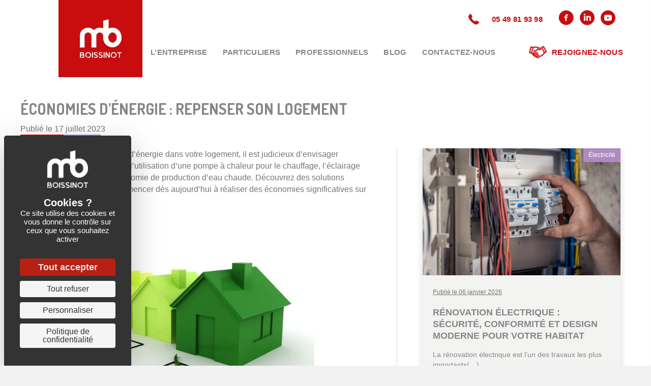

--- FILE ---
content_type: text/html; charset=UTF-8
request_url: https://michel-boissinot.fr/economies-denergie-repenser-son-logement/
body_size: 17748
content:
<!DOCTYPE html>
<html lang="fr-FR">
<head>
<meta charset="UTF-8" />
<script>
var gform;gform||(document.addEventListener("gform_main_scripts_loaded",function(){gform.scriptsLoaded=!0}),document.addEventListener("gform/theme/scripts_loaded",function(){gform.themeScriptsLoaded=!0}),window.addEventListener("DOMContentLoaded",function(){gform.domLoaded=!0}),gform={domLoaded:!1,scriptsLoaded:!1,themeScriptsLoaded:!1,isFormEditor:()=>"function"==typeof InitializeEditor,callIfLoaded:function(o){return!(!gform.domLoaded||!gform.scriptsLoaded||!gform.themeScriptsLoaded&&!gform.isFormEditor()||(gform.isFormEditor()&&console.warn("The use of gform.initializeOnLoaded() is deprecated in the form editor context and will be removed in Gravity Forms 3.1."),o(),0))},initializeOnLoaded:function(o){gform.callIfLoaded(o)||(document.addEventListener("gform_main_scripts_loaded",()=>{gform.scriptsLoaded=!0,gform.callIfLoaded(o)}),document.addEventListener("gform/theme/scripts_loaded",()=>{gform.themeScriptsLoaded=!0,gform.callIfLoaded(o)}),window.addEventListener("DOMContentLoaded",()=>{gform.domLoaded=!0,gform.callIfLoaded(o)}))},hooks:{action:{},filter:{}},addAction:function(o,r,e,t){gform.addHook("action",o,r,e,t)},addFilter:function(o,r,e,t){gform.addHook("filter",o,r,e,t)},doAction:function(o){gform.doHook("action",o,arguments)},applyFilters:function(o){return gform.doHook("filter",o,arguments)},removeAction:function(o,r){gform.removeHook("action",o,r)},removeFilter:function(o,r,e){gform.removeHook("filter",o,r,e)},addHook:function(o,r,e,t,n){null==gform.hooks[o][r]&&(gform.hooks[o][r]=[]);var d=gform.hooks[o][r];null==n&&(n=r+"_"+d.length),gform.hooks[o][r].push({tag:n,callable:e,priority:t=null==t?10:t})},doHook:function(r,o,e){var t;if(e=Array.prototype.slice.call(e,1),null!=gform.hooks[r][o]&&((o=gform.hooks[r][o]).sort(function(o,r){return o.priority-r.priority}),o.forEach(function(o){"function"!=typeof(t=o.callable)&&(t=window[t]),"action"==r?t.apply(null,e):e[0]=t.apply(null,e)})),"filter"==r)return e[0]},removeHook:function(o,r,t,n){var e;null!=gform.hooks[o][r]&&(e=(e=gform.hooks[o][r]).filter(function(o,r,e){return!!(null!=n&&n!=o.tag||null!=t&&t!=o.priority)}),gform.hooks[o][r]=e)}});
</script>

<meta name='viewport' content='width=device-width, initial-scale=1.0' />
<meta http-equiv='X-UA-Compatible' content='IE=edge' />
<link rel="profile" href="https://gmpg.org/xfn/11" />
<meta name='robots' content='index, follow, max-image-preview:large, max-snippet:-1, max-video-preview:-1' />
<link rel="dns-prefetch" href="//tarteaucitron.io"><link rel="preconnect" href="https://tarteaucitron.io" crossorigin=""><!--cloudflare-no-transform--><script type="text/javascript" src="https://tarteaucitron.io/load.js?domain=michel-boissinot.fr&uuid=528ad739f851c6262232a8b08a432f8e8f119e94"></script>
	<!-- This site is optimized with the Yoast SEO plugin v26.8 - https://yoast.com/product/yoast-seo-wordpress/ -->
	<title>Économies d’énergie : repenser son logement  - Michel Boissinot</title>
	<meta name="description" content="Penser votre logement pour faire des économies d’énergie ! Pour optimiser les économies d&#039;énergie dans votre logement, il est judicieux..." />
	<link rel="canonical" href="https://michel-boissinot.fr/economies-denergie-repenser-son-logement/" />
	<meta property="og:locale" content="fr_FR" />
	<meta property="og:type" content="article" />
	<meta property="og:title" content="Économies d’énergie : repenser son logement  - Michel Boissinot" />
	<meta property="og:description" content="Penser votre logement pour faire des économies d’énergie ! Pour optimiser les économies d&#039;énergie dans votre logement, il est judicieux..." />
	<meta property="og:url" content="https://michel-boissinot.fr/economies-denergie-repenser-son-logement/" />
	<meta property="og:site_name" content="Michel Boissinot" />
	<meta property="article:published_time" content="2023-07-17T12:44:40+00:00" />
	<meta property="og:image" content="https://michel-boissinot.fr/fr/wp-content/uploads/2023/06/economie-energie-scaled.jpg" />
	<meta property="og:image:width" content="2560" />
	<meta property="og:image:height" content="1707" />
	<meta property="og:image:type" content="image/jpeg" />
	<meta name="author" content="Stéphane Brossard" />
	<meta name="twitter:card" content="summary_large_image" />
	<meta name="twitter:label1" content="Écrit par" />
	<meta name="twitter:data1" content="Stéphane Brossard" />
	<meta name="twitter:label2" content="Durée de lecture estimée" />
	<meta name="twitter:data2" content="2 minutes" />
	<script type="application/ld+json" class="yoast-schema-graph">{"@context":"https://schema.org","@graph":[{"@type":"Article","@id":"https://michel-boissinot.fr/economies-denergie-repenser-son-logement/#article","isPartOf":{"@id":"https://michel-boissinot.fr/economies-denergie-repenser-son-logement/"},"author":{"name":"Stéphane Brossard","@id":"https://michel-boissinot.fr/#/schema/person/1f00c3225abc0d6395b968fe183e286c"},"headline":"Économies d’énergie : repenser son logement ","datePublished":"2023-07-17T12:44:40+00:00","mainEntityOfPage":{"@id":"https://michel-boissinot.fr/economies-denergie-repenser-son-logement/"},"wordCount":345,"commentCount":0,"publisher":{"@id":"https://michel-boissinot.fr/#organization"},"image":{"@id":"https://michel-boissinot.fr/economies-denergie-repenser-son-logement/#primaryimage"},"thumbnailUrl":"https://michel-boissinot.fr/fr/wp-content/uploads/2023/06/economie-energie-scaled.jpg","articleSection":["Chauffage","Électricité"],"inLanguage":"fr-FR","potentialAction":[{"@type":"CommentAction","name":"Comment","target":["https://michel-boissinot.fr/economies-denergie-repenser-son-logement/#respond"]}]},{"@type":"WebPage","@id":"https://michel-boissinot.fr/economies-denergie-repenser-son-logement/","url":"https://michel-boissinot.fr/economies-denergie-repenser-son-logement/","name":"Économies d’énergie : repenser son logement  - Michel Boissinot","isPartOf":{"@id":"https://michel-boissinot.fr/#website"},"primaryImageOfPage":{"@id":"https://michel-boissinot.fr/economies-denergie-repenser-son-logement/#primaryimage"},"image":{"@id":"https://michel-boissinot.fr/economies-denergie-repenser-son-logement/#primaryimage"},"thumbnailUrl":"https://michel-boissinot.fr/fr/wp-content/uploads/2023/06/economie-energie-scaled.jpg","datePublished":"2023-07-17T12:44:40+00:00","description":"Penser votre logement pour faire des économies d’énergie ! Pour optimiser les économies d'énergie dans votre logement, il est judicieux...","breadcrumb":{"@id":"https://michel-boissinot.fr/economies-denergie-repenser-son-logement/#breadcrumb"},"inLanguage":"fr-FR","potentialAction":[{"@type":"ReadAction","target":["https://michel-boissinot.fr/economies-denergie-repenser-son-logement/"]}]},{"@type":"ImageObject","inLanguage":"fr-FR","@id":"https://michel-boissinot.fr/economies-denergie-repenser-son-logement/#primaryimage","url":"https://michel-boissinot.fr/fr/wp-content/uploads/2023/06/economie-energie-scaled.jpg","contentUrl":"https://michel-boissinot.fr/fr/wp-content/uploads/2023/06/economie-energie-scaled.jpg","width":2560,"height":1707},{"@type":"BreadcrumbList","@id":"https://michel-boissinot.fr/economies-denergie-repenser-son-logement/#breadcrumb","itemListElement":[{"@type":"ListItem","position":1,"name":"Accueil","item":"https://michel-boissinot.fr/"},{"@type":"ListItem","position":2,"name":"Économies d’énergie : repenser son logement "}]},{"@type":"WebSite","@id":"https://michel-boissinot.fr/#website","url":"https://michel-boissinot.fr/","name":"Michel Boissinot","description":"La maîtrise des fluides et des énergies","publisher":{"@id":"https://michel-boissinot.fr/#organization"},"potentialAction":[{"@type":"SearchAction","target":{"@type":"EntryPoint","urlTemplate":"https://michel-boissinot.fr/?s={search_term_string}"},"query-input":{"@type":"PropertyValueSpecification","valueRequired":true,"valueName":"search_term_string"}}],"inLanguage":"fr-FR"},{"@type":"Organization","@id":"https://michel-boissinot.fr/#organization","name":"SAS Michel Boissinot","url":"https://michel-boissinot.fr/","logo":{"@type":"ImageObject","inLanguage":"fr-FR","@id":"https://michel-boissinot.fr/#/schema/logo/image/","url":"https://michel-boissinot.fr/fr/wp-content/uploads/2021/04/Logo-mb-fond.png","contentUrl":"https://michel-boissinot.fr/fr/wp-content/uploads/2021/04/Logo-mb-fond.png","width":165,"height":152,"caption":"SAS Michel Boissinot"},"image":{"@id":"https://michel-boissinot.fr/#/schema/logo/image/"}},{"@type":"Person","@id":"https://michel-boissinot.fr/#/schema/person/1f00c3225abc0d6395b968fe183e286c","name":"Stéphane Brossard","image":{"@type":"ImageObject","inLanguage":"fr-FR","@id":"https://michel-boissinot.fr/#/schema/person/image/","url":"https://secure.gravatar.com/avatar/a939b2273be6efddc68308a95fe16d8c4d3c07ab9cf45dd75db9504ba88c435e?s=96&d=mm&r=g","contentUrl":"https://secure.gravatar.com/avatar/a939b2273be6efddc68308a95fe16d8c4d3c07ab9cf45dd75db9504ba88c435e?s=96&d=mm&r=g","caption":"Stéphane Brossard"}}]}</script>
	<!-- / Yoast SEO plugin. -->


<link rel='dns-prefetch' href='//cdnjs.cloudflare.com' />
<link rel="alternate" type="application/rss+xml" title="Michel Boissinot &raquo; Flux" href="https://michel-boissinot.fr/feed/" />
<link rel="alternate" type="application/rss+xml" title="Michel Boissinot &raquo; Flux des commentaires" href="https://michel-boissinot.fr/comments/feed/" />
<link rel="alternate" type="application/rss+xml" title="Michel Boissinot &raquo; Économies d’énergie : repenser son logement  Flux des commentaires" href="https://michel-boissinot.fr/economies-denergie-repenser-son-logement/feed/" />
<link rel="alternate" title="oEmbed (JSON)" type="application/json+oembed" href="https://michel-boissinot.fr/wp-json/oembed/1.0/embed?url=https%3A%2F%2Fmichel-boissinot.fr%2Feconomies-denergie-repenser-son-logement%2F" />
<link rel="alternate" title="oEmbed (XML)" type="text/xml+oembed" href="https://michel-boissinot.fr/wp-json/oembed/1.0/embed?url=https%3A%2F%2Fmichel-boissinot.fr%2Feconomies-denergie-repenser-son-logement%2F&#038;format=xml" />
<link rel="preload" href="https://cdnjs.cloudflare.com/ajax/libs/foundicons/3.0.0/foundation-icons.woff" as="font" type="font/woff2" crossorigin="anonymous">
<link rel="preload" href="https://michel-boissinot.fr/fr/wp-content/plugins/bb-plugin/fonts/fontawesome/5.15.4/webfonts/fa-solid-900.woff2" as="font" type="font/woff2" crossorigin="anonymous">
<link rel="preload" href="https://michel-boissinot.fr/fr/wp-content/plugins/bb-plugin/fonts/fontawesome/5.15.4/webfonts/fa-regular-400.woff2" as="font" type="font/woff2" crossorigin="anonymous">
<style id='wp-img-auto-sizes-contain-inline-css'>
img:is([sizes=auto i],[sizes^="auto," i]){contain-intrinsic-size:3000px 1500px}
/*# sourceURL=wp-img-auto-sizes-contain-inline-css */
</style>

<style id='wp-emoji-styles-inline-css'>

	img.wp-smiley, img.emoji {
		display: inline !important;
		border: none !important;
		box-shadow: none !important;
		height: 1em !important;
		width: 1em !important;
		margin: 0 0.07em !important;
		vertical-align: -0.1em !important;
		background: none !important;
		padding: 0 !important;
	}
/*# sourceURL=wp-emoji-styles-inline-css */
</style>
<link rel='stylesheet' id='wp-block-library-css' href='https://michel-boissinot.fr/fr/wp-includes/css/dist/block-library/style.min.css' media='all' />
<style id='wp-block-heading-inline-css'>
h1:where(.wp-block-heading).has-background,h2:where(.wp-block-heading).has-background,h3:where(.wp-block-heading).has-background,h4:where(.wp-block-heading).has-background,h5:where(.wp-block-heading).has-background,h6:where(.wp-block-heading).has-background{padding:1.25em 2.375em}h1.has-text-align-left[style*=writing-mode]:where([style*=vertical-lr]),h1.has-text-align-right[style*=writing-mode]:where([style*=vertical-rl]),h2.has-text-align-left[style*=writing-mode]:where([style*=vertical-lr]),h2.has-text-align-right[style*=writing-mode]:where([style*=vertical-rl]),h3.has-text-align-left[style*=writing-mode]:where([style*=vertical-lr]),h3.has-text-align-right[style*=writing-mode]:where([style*=vertical-rl]),h4.has-text-align-left[style*=writing-mode]:where([style*=vertical-lr]),h4.has-text-align-right[style*=writing-mode]:where([style*=vertical-rl]),h5.has-text-align-left[style*=writing-mode]:where([style*=vertical-lr]),h5.has-text-align-right[style*=writing-mode]:where([style*=vertical-rl]),h6.has-text-align-left[style*=writing-mode]:where([style*=vertical-lr]),h6.has-text-align-right[style*=writing-mode]:where([style*=vertical-rl]){rotate:180deg}
/*# sourceURL=https://michel-boissinot.fr/fr/wp-includes/blocks/heading/style.min.css */
</style>
<style id='wp-block-image-inline-css'>
.wp-block-image>a,.wp-block-image>figure>a{display:inline-block}.wp-block-image img{box-sizing:border-box;height:auto;max-width:100%;vertical-align:bottom}@media not (prefers-reduced-motion){.wp-block-image img.hide{visibility:hidden}.wp-block-image img.show{animation:show-content-image .4s}}.wp-block-image[style*=border-radius] img,.wp-block-image[style*=border-radius]>a{border-radius:inherit}.wp-block-image.has-custom-border img{box-sizing:border-box}.wp-block-image.aligncenter{text-align:center}.wp-block-image.alignfull>a,.wp-block-image.alignwide>a{width:100%}.wp-block-image.alignfull img,.wp-block-image.alignwide img{height:auto;width:100%}.wp-block-image .aligncenter,.wp-block-image .alignleft,.wp-block-image .alignright,.wp-block-image.aligncenter,.wp-block-image.alignleft,.wp-block-image.alignright{display:table}.wp-block-image .aligncenter>figcaption,.wp-block-image .alignleft>figcaption,.wp-block-image .alignright>figcaption,.wp-block-image.aligncenter>figcaption,.wp-block-image.alignleft>figcaption,.wp-block-image.alignright>figcaption{caption-side:bottom;display:table-caption}.wp-block-image .alignleft{float:left;margin:.5em 1em .5em 0}.wp-block-image .alignright{float:right;margin:.5em 0 .5em 1em}.wp-block-image .aligncenter{margin-left:auto;margin-right:auto}.wp-block-image :where(figcaption){margin-bottom:1em;margin-top:.5em}.wp-block-image.is-style-circle-mask img{border-radius:9999px}@supports ((-webkit-mask-image:none) or (mask-image:none)) or (-webkit-mask-image:none){.wp-block-image.is-style-circle-mask img{border-radius:0;-webkit-mask-image:url('data:image/svg+xml;utf8,<svg viewBox="0 0 100 100" xmlns="http://www.w3.org/2000/svg"><circle cx="50" cy="50" r="50"/></svg>');mask-image:url('data:image/svg+xml;utf8,<svg viewBox="0 0 100 100" xmlns="http://www.w3.org/2000/svg"><circle cx="50" cy="50" r="50"/></svg>');mask-mode:alpha;-webkit-mask-position:center;mask-position:center;-webkit-mask-repeat:no-repeat;mask-repeat:no-repeat;-webkit-mask-size:contain;mask-size:contain}}:root :where(.wp-block-image.is-style-rounded img,.wp-block-image .is-style-rounded img){border-radius:9999px}.wp-block-image figure{margin:0}.wp-lightbox-container{display:flex;flex-direction:column;position:relative}.wp-lightbox-container img{cursor:zoom-in}.wp-lightbox-container img:hover+button{opacity:1}.wp-lightbox-container button{align-items:center;backdrop-filter:blur(16px) saturate(180%);background-color:#5a5a5a40;border:none;border-radius:4px;cursor:zoom-in;display:flex;height:20px;justify-content:center;opacity:0;padding:0;position:absolute;right:16px;text-align:center;top:16px;width:20px;z-index:100}@media not (prefers-reduced-motion){.wp-lightbox-container button{transition:opacity .2s ease}}.wp-lightbox-container button:focus-visible{outline:3px auto #5a5a5a40;outline:3px auto -webkit-focus-ring-color;outline-offset:3px}.wp-lightbox-container button:hover{cursor:pointer;opacity:1}.wp-lightbox-container button:focus{opacity:1}.wp-lightbox-container button:focus,.wp-lightbox-container button:hover,.wp-lightbox-container button:not(:hover):not(:active):not(.has-background){background-color:#5a5a5a40;border:none}.wp-lightbox-overlay{box-sizing:border-box;cursor:zoom-out;height:100vh;left:0;overflow:hidden;position:fixed;top:0;visibility:hidden;width:100%;z-index:100000}.wp-lightbox-overlay .close-button{align-items:center;cursor:pointer;display:flex;justify-content:center;min-height:40px;min-width:40px;padding:0;position:absolute;right:calc(env(safe-area-inset-right) + 16px);top:calc(env(safe-area-inset-top) + 16px);z-index:5000000}.wp-lightbox-overlay .close-button:focus,.wp-lightbox-overlay .close-button:hover,.wp-lightbox-overlay .close-button:not(:hover):not(:active):not(.has-background){background:none;border:none}.wp-lightbox-overlay .lightbox-image-container{height:var(--wp--lightbox-container-height);left:50%;overflow:hidden;position:absolute;top:50%;transform:translate(-50%,-50%);transform-origin:top left;width:var(--wp--lightbox-container-width);z-index:9999999999}.wp-lightbox-overlay .wp-block-image{align-items:center;box-sizing:border-box;display:flex;height:100%;justify-content:center;margin:0;position:relative;transform-origin:0 0;width:100%;z-index:3000000}.wp-lightbox-overlay .wp-block-image img{height:var(--wp--lightbox-image-height);min-height:var(--wp--lightbox-image-height);min-width:var(--wp--lightbox-image-width);width:var(--wp--lightbox-image-width)}.wp-lightbox-overlay .wp-block-image figcaption{display:none}.wp-lightbox-overlay button{background:none;border:none}.wp-lightbox-overlay .scrim{background-color:#fff;height:100%;opacity:.9;position:absolute;width:100%;z-index:2000000}.wp-lightbox-overlay.active{visibility:visible}@media not (prefers-reduced-motion){.wp-lightbox-overlay.active{animation:turn-on-visibility .25s both}.wp-lightbox-overlay.active img{animation:turn-on-visibility .35s both}.wp-lightbox-overlay.show-closing-animation:not(.active){animation:turn-off-visibility .35s both}.wp-lightbox-overlay.show-closing-animation:not(.active) img{animation:turn-off-visibility .25s both}.wp-lightbox-overlay.zoom.active{animation:none;opacity:1;visibility:visible}.wp-lightbox-overlay.zoom.active .lightbox-image-container{animation:lightbox-zoom-in .4s}.wp-lightbox-overlay.zoom.active .lightbox-image-container img{animation:none}.wp-lightbox-overlay.zoom.active .scrim{animation:turn-on-visibility .4s forwards}.wp-lightbox-overlay.zoom.show-closing-animation:not(.active){animation:none}.wp-lightbox-overlay.zoom.show-closing-animation:not(.active) .lightbox-image-container{animation:lightbox-zoom-out .4s}.wp-lightbox-overlay.zoom.show-closing-animation:not(.active) .lightbox-image-container img{animation:none}.wp-lightbox-overlay.zoom.show-closing-animation:not(.active) .scrim{animation:turn-off-visibility .4s forwards}}@keyframes show-content-image{0%{visibility:hidden}99%{visibility:hidden}to{visibility:visible}}@keyframes turn-on-visibility{0%{opacity:0}to{opacity:1}}@keyframes turn-off-visibility{0%{opacity:1;visibility:visible}99%{opacity:0;visibility:visible}to{opacity:0;visibility:hidden}}@keyframes lightbox-zoom-in{0%{transform:translate(calc((-100vw + var(--wp--lightbox-scrollbar-width))/2 + var(--wp--lightbox-initial-left-position)),calc(-50vh + var(--wp--lightbox-initial-top-position))) scale(var(--wp--lightbox-scale))}to{transform:translate(-50%,-50%) scale(1)}}@keyframes lightbox-zoom-out{0%{transform:translate(-50%,-50%) scale(1);visibility:visible}99%{visibility:visible}to{transform:translate(calc((-100vw + var(--wp--lightbox-scrollbar-width))/2 + var(--wp--lightbox-initial-left-position)),calc(-50vh + var(--wp--lightbox-initial-top-position))) scale(var(--wp--lightbox-scale));visibility:hidden}}
/*# sourceURL=https://michel-boissinot.fr/fr/wp-includes/blocks/image/style.min.css */
</style>
<style id='wp-block-image-theme-inline-css'>
:root :where(.wp-block-image figcaption){color:#555;font-size:13px;text-align:center}.is-dark-theme :root :where(.wp-block-image figcaption){color:#ffffffa6}.wp-block-image{margin:0 0 1em}
/*# sourceURL=https://michel-boissinot.fr/fr/wp-includes/blocks/image/theme.min.css */
</style>
<style id='wp-block-paragraph-inline-css'>
.is-small-text{font-size:.875em}.is-regular-text{font-size:1em}.is-large-text{font-size:2.25em}.is-larger-text{font-size:3em}.has-drop-cap:not(:focus):first-letter{float:left;font-size:8.4em;font-style:normal;font-weight:100;line-height:.68;margin:.05em .1em 0 0;text-transform:uppercase}body.rtl .has-drop-cap:not(:focus):first-letter{float:none;margin-left:.1em}p.has-drop-cap.has-background{overflow:hidden}:root :where(p.has-background){padding:1.25em 2.375em}:where(p.has-text-color:not(.has-link-color)) a{color:inherit}p.has-text-align-left[style*="writing-mode:vertical-lr"],p.has-text-align-right[style*="writing-mode:vertical-rl"]{rotate:180deg}
/*# sourceURL=https://michel-boissinot.fr/fr/wp-includes/blocks/paragraph/style.min.css */
</style>
<style id='global-styles-inline-css'>
:root{--wp--preset--aspect-ratio--square: 1;--wp--preset--aspect-ratio--4-3: 4/3;--wp--preset--aspect-ratio--3-4: 3/4;--wp--preset--aspect-ratio--3-2: 3/2;--wp--preset--aspect-ratio--2-3: 2/3;--wp--preset--aspect-ratio--16-9: 16/9;--wp--preset--aspect-ratio--9-16: 9/16;--wp--preset--color--black: #000000;--wp--preset--color--cyan-bluish-gray: #abb8c3;--wp--preset--color--white: #ffffff;--wp--preset--color--pale-pink: #f78da7;--wp--preset--color--vivid-red: #cf2e2e;--wp--preset--color--luminous-vivid-orange: #ff6900;--wp--preset--color--luminous-vivid-amber: #fcb900;--wp--preset--color--light-green-cyan: #7bdcb5;--wp--preset--color--vivid-green-cyan: #00d084;--wp--preset--color--pale-cyan-blue: #8ed1fc;--wp--preset--color--vivid-cyan-blue: #0693e3;--wp--preset--color--vivid-purple: #9b51e0;--wp--preset--color--fl-heading-text: #333333;--wp--preset--color--fl-body-bg: #f2f2f2;--wp--preset--color--fl-body-text: #757575;--wp--preset--color--fl-accent: #2b7bb9;--wp--preset--color--fl-accent-hover: #2b7bb9;--wp--preset--color--fl-topbar-bg: #ffffff;--wp--preset--color--fl-topbar-text: #757575;--wp--preset--color--fl-topbar-link: #2b7bb9;--wp--preset--color--fl-topbar-hover: #2b7bb9;--wp--preset--color--fl-header-bg: #ffffff;--wp--preset--color--fl-header-text: #757575;--wp--preset--color--fl-header-link: #757575;--wp--preset--color--fl-header-hover: #2b7bb9;--wp--preset--color--fl-nav-bg: #ffffff;--wp--preset--color--fl-nav-link: #757575;--wp--preset--color--fl-nav-hover: #2b7bb9;--wp--preset--color--fl-content-bg: #ffffff;--wp--preset--color--fl-footer-widgets-bg: #ffffff;--wp--preset--color--fl-footer-widgets-text: #757575;--wp--preset--color--fl-footer-widgets-link: #2b7bb9;--wp--preset--color--fl-footer-widgets-hover: #2b7bb9;--wp--preset--color--fl-footer-bg: #ffffff;--wp--preset--color--fl-footer-text: #757575;--wp--preset--color--fl-footer-link: #2b7bb9;--wp--preset--color--fl-footer-hover: #2b7bb9;--wp--preset--gradient--vivid-cyan-blue-to-vivid-purple: linear-gradient(135deg,rgb(6,147,227) 0%,rgb(155,81,224) 100%);--wp--preset--gradient--light-green-cyan-to-vivid-green-cyan: linear-gradient(135deg,rgb(122,220,180) 0%,rgb(0,208,130) 100%);--wp--preset--gradient--luminous-vivid-amber-to-luminous-vivid-orange: linear-gradient(135deg,rgb(252,185,0) 0%,rgb(255,105,0) 100%);--wp--preset--gradient--luminous-vivid-orange-to-vivid-red: linear-gradient(135deg,rgb(255,105,0) 0%,rgb(207,46,46) 100%);--wp--preset--gradient--very-light-gray-to-cyan-bluish-gray: linear-gradient(135deg,rgb(238,238,238) 0%,rgb(169,184,195) 100%);--wp--preset--gradient--cool-to-warm-spectrum: linear-gradient(135deg,rgb(74,234,220) 0%,rgb(151,120,209) 20%,rgb(207,42,186) 40%,rgb(238,44,130) 60%,rgb(251,105,98) 80%,rgb(254,248,76) 100%);--wp--preset--gradient--blush-light-purple: linear-gradient(135deg,rgb(255,206,236) 0%,rgb(152,150,240) 100%);--wp--preset--gradient--blush-bordeaux: linear-gradient(135deg,rgb(254,205,165) 0%,rgb(254,45,45) 50%,rgb(107,0,62) 100%);--wp--preset--gradient--luminous-dusk: linear-gradient(135deg,rgb(255,203,112) 0%,rgb(199,81,192) 50%,rgb(65,88,208) 100%);--wp--preset--gradient--pale-ocean: linear-gradient(135deg,rgb(255,245,203) 0%,rgb(182,227,212) 50%,rgb(51,167,181) 100%);--wp--preset--gradient--electric-grass: linear-gradient(135deg,rgb(202,248,128) 0%,rgb(113,206,126) 100%);--wp--preset--gradient--midnight: linear-gradient(135deg,rgb(2,3,129) 0%,rgb(40,116,252) 100%);--wp--preset--font-size--small: 13px;--wp--preset--font-size--medium: 20px;--wp--preset--font-size--large: 36px;--wp--preset--font-size--x-large: 42px;--wp--preset--spacing--20: 0.44rem;--wp--preset--spacing--30: 0.67rem;--wp--preset--spacing--40: 1rem;--wp--preset--spacing--50: 1.5rem;--wp--preset--spacing--60: 2.25rem;--wp--preset--spacing--70: 3.38rem;--wp--preset--spacing--80: 5.06rem;--wp--preset--shadow--natural: 6px 6px 9px rgba(0, 0, 0, 0.2);--wp--preset--shadow--deep: 12px 12px 50px rgba(0, 0, 0, 0.4);--wp--preset--shadow--sharp: 6px 6px 0px rgba(0, 0, 0, 0.2);--wp--preset--shadow--outlined: 6px 6px 0px -3px rgb(255, 255, 255), 6px 6px rgb(0, 0, 0);--wp--preset--shadow--crisp: 6px 6px 0px rgb(0, 0, 0);}:where(.is-layout-flex){gap: 0.5em;}:where(.is-layout-grid){gap: 0.5em;}body .is-layout-flex{display: flex;}.is-layout-flex{flex-wrap: wrap;align-items: center;}.is-layout-flex > :is(*, div){margin: 0;}body .is-layout-grid{display: grid;}.is-layout-grid > :is(*, div){margin: 0;}:where(.wp-block-columns.is-layout-flex){gap: 2em;}:where(.wp-block-columns.is-layout-grid){gap: 2em;}:where(.wp-block-post-template.is-layout-flex){gap: 1.25em;}:where(.wp-block-post-template.is-layout-grid){gap: 1.25em;}.has-black-color{color: var(--wp--preset--color--black) !important;}.has-cyan-bluish-gray-color{color: var(--wp--preset--color--cyan-bluish-gray) !important;}.has-white-color{color: var(--wp--preset--color--white) !important;}.has-pale-pink-color{color: var(--wp--preset--color--pale-pink) !important;}.has-vivid-red-color{color: var(--wp--preset--color--vivid-red) !important;}.has-luminous-vivid-orange-color{color: var(--wp--preset--color--luminous-vivid-orange) !important;}.has-luminous-vivid-amber-color{color: var(--wp--preset--color--luminous-vivid-amber) !important;}.has-light-green-cyan-color{color: var(--wp--preset--color--light-green-cyan) !important;}.has-vivid-green-cyan-color{color: var(--wp--preset--color--vivid-green-cyan) !important;}.has-pale-cyan-blue-color{color: var(--wp--preset--color--pale-cyan-blue) !important;}.has-vivid-cyan-blue-color{color: var(--wp--preset--color--vivid-cyan-blue) !important;}.has-vivid-purple-color{color: var(--wp--preset--color--vivid-purple) !important;}.has-black-background-color{background-color: var(--wp--preset--color--black) !important;}.has-cyan-bluish-gray-background-color{background-color: var(--wp--preset--color--cyan-bluish-gray) !important;}.has-white-background-color{background-color: var(--wp--preset--color--white) !important;}.has-pale-pink-background-color{background-color: var(--wp--preset--color--pale-pink) !important;}.has-vivid-red-background-color{background-color: var(--wp--preset--color--vivid-red) !important;}.has-luminous-vivid-orange-background-color{background-color: var(--wp--preset--color--luminous-vivid-orange) !important;}.has-luminous-vivid-amber-background-color{background-color: var(--wp--preset--color--luminous-vivid-amber) !important;}.has-light-green-cyan-background-color{background-color: var(--wp--preset--color--light-green-cyan) !important;}.has-vivid-green-cyan-background-color{background-color: var(--wp--preset--color--vivid-green-cyan) !important;}.has-pale-cyan-blue-background-color{background-color: var(--wp--preset--color--pale-cyan-blue) !important;}.has-vivid-cyan-blue-background-color{background-color: var(--wp--preset--color--vivid-cyan-blue) !important;}.has-vivid-purple-background-color{background-color: var(--wp--preset--color--vivid-purple) !important;}.has-black-border-color{border-color: var(--wp--preset--color--black) !important;}.has-cyan-bluish-gray-border-color{border-color: var(--wp--preset--color--cyan-bluish-gray) !important;}.has-white-border-color{border-color: var(--wp--preset--color--white) !important;}.has-pale-pink-border-color{border-color: var(--wp--preset--color--pale-pink) !important;}.has-vivid-red-border-color{border-color: var(--wp--preset--color--vivid-red) !important;}.has-luminous-vivid-orange-border-color{border-color: var(--wp--preset--color--luminous-vivid-orange) !important;}.has-luminous-vivid-amber-border-color{border-color: var(--wp--preset--color--luminous-vivid-amber) !important;}.has-light-green-cyan-border-color{border-color: var(--wp--preset--color--light-green-cyan) !important;}.has-vivid-green-cyan-border-color{border-color: var(--wp--preset--color--vivid-green-cyan) !important;}.has-pale-cyan-blue-border-color{border-color: var(--wp--preset--color--pale-cyan-blue) !important;}.has-vivid-cyan-blue-border-color{border-color: var(--wp--preset--color--vivid-cyan-blue) !important;}.has-vivid-purple-border-color{border-color: var(--wp--preset--color--vivid-purple) !important;}.has-vivid-cyan-blue-to-vivid-purple-gradient-background{background: var(--wp--preset--gradient--vivid-cyan-blue-to-vivid-purple) !important;}.has-light-green-cyan-to-vivid-green-cyan-gradient-background{background: var(--wp--preset--gradient--light-green-cyan-to-vivid-green-cyan) !important;}.has-luminous-vivid-amber-to-luminous-vivid-orange-gradient-background{background: var(--wp--preset--gradient--luminous-vivid-amber-to-luminous-vivid-orange) !important;}.has-luminous-vivid-orange-to-vivid-red-gradient-background{background: var(--wp--preset--gradient--luminous-vivid-orange-to-vivid-red) !important;}.has-very-light-gray-to-cyan-bluish-gray-gradient-background{background: var(--wp--preset--gradient--very-light-gray-to-cyan-bluish-gray) !important;}.has-cool-to-warm-spectrum-gradient-background{background: var(--wp--preset--gradient--cool-to-warm-spectrum) !important;}.has-blush-light-purple-gradient-background{background: var(--wp--preset--gradient--blush-light-purple) !important;}.has-blush-bordeaux-gradient-background{background: var(--wp--preset--gradient--blush-bordeaux) !important;}.has-luminous-dusk-gradient-background{background: var(--wp--preset--gradient--luminous-dusk) !important;}.has-pale-ocean-gradient-background{background: var(--wp--preset--gradient--pale-ocean) !important;}.has-electric-grass-gradient-background{background: var(--wp--preset--gradient--electric-grass) !important;}.has-midnight-gradient-background{background: var(--wp--preset--gradient--midnight) !important;}.has-small-font-size{font-size: var(--wp--preset--font-size--small) !important;}.has-medium-font-size{font-size: var(--wp--preset--font-size--medium) !important;}.has-large-font-size{font-size: var(--wp--preset--font-size--large) !important;}.has-x-large-font-size{font-size: var(--wp--preset--font-size--x-large) !important;}
/*# sourceURL=global-styles-inline-css */
</style>

<style id='classic-theme-styles-inline-css'>
/*! This file is auto-generated */
.wp-block-button__link{color:#fff;background-color:#32373c;border-radius:9999px;box-shadow:none;text-decoration:none;padding:calc(.667em + 2px) calc(1.333em + 2px);font-size:1.125em}.wp-block-file__button{background:#32373c;color:#fff;text-decoration:none}
/*# sourceURL=/wp-includes/css/classic-themes.min.css */
</style>
<link rel='stylesheet' id='mediaelement-css' href='https://michel-boissinot.fr/fr/wp-includes/js/mediaelement/mediaelementplayer-legacy.min.css' media='all' />
<link rel='stylesheet' id='wp-mediaelement-css' href='https://michel-boissinot.fr/fr/wp-includes/js/mediaelement/wp-mediaelement.min.css' media='all' />
<link rel='stylesheet' id='view_editor_gutenberg_frontend_assets-css' href='https://michel-boissinot.fr/fr/wp-content/plugins/wp-views/public/css/views-frontend.css' media='all' />
<style id='view_editor_gutenberg_frontend_assets-inline-css'>
.wpv-sort-list-dropdown.wpv-sort-list-dropdown-style-default > span.wpv-sort-list,.wpv-sort-list-dropdown.wpv-sort-list-dropdown-style-default .wpv-sort-list-item {border-color: #cdcdcd;}.wpv-sort-list-dropdown.wpv-sort-list-dropdown-style-default .wpv-sort-list-item a {color: #444;background-color: #fff;}.wpv-sort-list-dropdown.wpv-sort-list-dropdown-style-default a:hover,.wpv-sort-list-dropdown.wpv-sort-list-dropdown-style-default a:focus {color: #000;background-color: #eee;}.wpv-sort-list-dropdown.wpv-sort-list-dropdown-style-default .wpv-sort-list-item.wpv-sort-list-current a {color: #000;background-color: #eee;}
.wpv-sort-list-dropdown.wpv-sort-list-dropdown-style-default > span.wpv-sort-list,.wpv-sort-list-dropdown.wpv-sort-list-dropdown-style-default .wpv-sort-list-item {border-color: #cdcdcd;}.wpv-sort-list-dropdown.wpv-sort-list-dropdown-style-default .wpv-sort-list-item a {color: #444;background-color: #fff;}.wpv-sort-list-dropdown.wpv-sort-list-dropdown-style-default a:hover,.wpv-sort-list-dropdown.wpv-sort-list-dropdown-style-default a:focus {color: #000;background-color: #eee;}.wpv-sort-list-dropdown.wpv-sort-list-dropdown-style-default .wpv-sort-list-item.wpv-sort-list-current a {color: #000;background-color: #eee;}.wpv-sort-list-dropdown.wpv-sort-list-dropdown-style-grey > span.wpv-sort-list,.wpv-sort-list-dropdown.wpv-sort-list-dropdown-style-grey .wpv-sort-list-item {border-color: #cdcdcd;}.wpv-sort-list-dropdown.wpv-sort-list-dropdown-style-grey .wpv-sort-list-item a {color: #444;background-color: #eeeeee;}.wpv-sort-list-dropdown.wpv-sort-list-dropdown-style-grey a:hover,.wpv-sort-list-dropdown.wpv-sort-list-dropdown-style-grey a:focus {color: #000;background-color: #e5e5e5;}.wpv-sort-list-dropdown.wpv-sort-list-dropdown-style-grey .wpv-sort-list-item.wpv-sort-list-current a {color: #000;background-color: #e5e5e5;}
.wpv-sort-list-dropdown.wpv-sort-list-dropdown-style-default > span.wpv-sort-list,.wpv-sort-list-dropdown.wpv-sort-list-dropdown-style-default .wpv-sort-list-item {border-color: #cdcdcd;}.wpv-sort-list-dropdown.wpv-sort-list-dropdown-style-default .wpv-sort-list-item a {color: #444;background-color: #fff;}.wpv-sort-list-dropdown.wpv-sort-list-dropdown-style-default a:hover,.wpv-sort-list-dropdown.wpv-sort-list-dropdown-style-default a:focus {color: #000;background-color: #eee;}.wpv-sort-list-dropdown.wpv-sort-list-dropdown-style-default .wpv-sort-list-item.wpv-sort-list-current a {color: #000;background-color: #eee;}.wpv-sort-list-dropdown.wpv-sort-list-dropdown-style-grey > span.wpv-sort-list,.wpv-sort-list-dropdown.wpv-sort-list-dropdown-style-grey .wpv-sort-list-item {border-color: #cdcdcd;}.wpv-sort-list-dropdown.wpv-sort-list-dropdown-style-grey .wpv-sort-list-item a {color: #444;background-color: #eeeeee;}.wpv-sort-list-dropdown.wpv-sort-list-dropdown-style-grey a:hover,.wpv-sort-list-dropdown.wpv-sort-list-dropdown-style-grey a:focus {color: #000;background-color: #e5e5e5;}.wpv-sort-list-dropdown.wpv-sort-list-dropdown-style-grey .wpv-sort-list-item.wpv-sort-list-current a {color: #000;background-color: #e5e5e5;}.wpv-sort-list-dropdown.wpv-sort-list-dropdown-style-blue > span.wpv-sort-list,.wpv-sort-list-dropdown.wpv-sort-list-dropdown-style-blue .wpv-sort-list-item {border-color: #0099cc;}.wpv-sort-list-dropdown.wpv-sort-list-dropdown-style-blue .wpv-sort-list-item a {color: #444;background-color: #cbddeb;}.wpv-sort-list-dropdown.wpv-sort-list-dropdown-style-blue a:hover,.wpv-sort-list-dropdown.wpv-sort-list-dropdown-style-blue a:focus {color: #000;background-color: #95bedd;}.wpv-sort-list-dropdown.wpv-sort-list-dropdown-style-blue .wpv-sort-list-item.wpv-sort-list-current a {color: #000;background-color: #95bedd;}
/*# sourceURL=view_editor_gutenberg_frontend_assets-inline-css */
</style>
<link rel='stylesheet' id='dashicons-css' href='https://michel-boissinot.fr/fr/wp-includes/css/dashicons.min.css' media='all' />
<link rel='stylesheet' id='admin-bar-css' href='https://michel-boissinot.fr/fr/wp-includes/css/admin-bar.min.css' media='all' />
<style id='admin-bar-inline-css'>

    /* Hide CanvasJS credits for P404 charts specifically */
    #p404RedirectChart .canvasjs-chart-credit {
        display: none !important;
    }
    
    #p404RedirectChart canvas {
        border-radius: 6px;
    }

    .p404-redirect-adminbar-weekly-title {
        font-weight: bold;
        font-size: 14px;
        color: #fff;
        margin-bottom: 6px;
    }

    #wpadminbar #wp-admin-bar-p404_free_top_button .ab-icon:before {
        content: "\f103";
        color: #dc3545;
        top: 3px;
    }
    
    #wp-admin-bar-p404_free_top_button .ab-item {
        min-width: 80px !important;
        padding: 0px !important;
    }
    
    /* Ensure proper positioning and z-index for P404 dropdown */
    .p404-redirect-adminbar-dropdown-wrap { 
        min-width: 0; 
        padding: 0;
        position: static !important;
    }
    
    #wpadminbar #wp-admin-bar-p404_free_top_button_dropdown {
        position: static !important;
    }
    
    #wpadminbar #wp-admin-bar-p404_free_top_button_dropdown .ab-item {
        padding: 0 !important;
        margin: 0 !important;
    }
    
    .p404-redirect-dropdown-container {
        min-width: 340px;
        padding: 18px 18px 12px 18px;
        background: #23282d !important;
        color: #fff;
        border-radius: 12px;
        box-shadow: 0 8px 32px rgba(0,0,0,0.25);
        margin-top: 10px;
        position: relative !important;
        z-index: 999999 !important;
        display: block !important;
        border: 1px solid #444;
    }
    
    /* Ensure P404 dropdown appears on hover */
    #wpadminbar #wp-admin-bar-p404_free_top_button .p404-redirect-dropdown-container { 
        display: none !important;
    }
    
    #wpadminbar #wp-admin-bar-p404_free_top_button:hover .p404-redirect-dropdown-container { 
        display: block !important;
    }
    
    #wpadminbar #wp-admin-bar-p404_free_top_button:hover #wp-admin-bar-p404_free_top_button_dropdown .p404-redirect-dropdown-container {
        display: block !important;
    }
    
    .p404-redirect-card {
        background: #2c3338;
        border-radius: 8px;
        padding: 18px 18px 12px 18px;
        box-shadow: 0 2px 8px rgba(0,0,0,0.07);
        display: flex;
        flex-direction: column;
        align-items: flex-start;
        border: 1px solid #444;
    }
    
    .p404-redirect-btn {
        display: inline-block;
        background: #dc3545;
        color: #fff !important;
        font-weight: bold;
        padding: 5px 22px;
        border-radius: 8px;
        text-decoration: none;
        font-size: 17px;
        transition: background 0.2s, box-shadow 0.2s;
        margin-top: 8px;
        box-shadow: 0 2px 8px rgba(220,53,69,0.15);
        text-align: center;
        line-height: 1.6;
    }
    
    .p404-redirect-btn:hover {
        background: #c82333;
        color: #fff !important;
        box-shadow: 0 4px 16px rgba(220,53,69,0.25);
    }
    
    /* Prevent conflicts with other admin bar dropdowns */
    #wpadminbar .ab-top-menu > li:hover > .ab-item,
    #wpadminbar .ab-top-menu > li.hover > .ab-item {
        z-index: auto;
    }
    
    #wpadminbar #wp-admin-bar-p404_free_top_button:hover > .ab-item {
        z-index: 999998 !important;
    }
    
#wp-admin-bar-fl-builder-frontend-edit-link .ab-icon:before { content: "\f116" !important; top: 2px; margin-right: 3px; }
/*# sourceURL=admin-bar-inline-css */
</style>
<link rel='stylesheet' id='ultimate-icons-css' href='https://michel-boissinot.fr/fr/wp-content/uploads/bb-plugin/icons/ultimate-icons/style.css' media='all' />
<link rel='stylesheet' id='foundation-icons-css' href='https://cdnjs.cloudflare.com/ajax/libs/foundicons/3.0.0/foundation-icons.css' media='all' />
<link rel='stylesheet' id='uabb-animate-css' href='https://michel-boissinot.fr/fr/wp-content/plugins/bb-ultimate-addon/modules/info-list/css/animate.css' media='all' />
<link rel='stylesheet' id='font-awesome-5-css' href='https://michel-boissinot.fr/fr/wp-content/plugins/bb-plugin/fonts/fontawesome/5.15.4/css/all.min.css' media='all' />
<link rel='stylesheet' id='fl-builder-layout-bundle-f259047a0cf480f02a5d90d7c443cbbe-css' href='https://michel-boissinot.fr/fr/wp-content/uploads/bb-plugin/cache/f259047a0cf480f02a5d90d7c443cbbe-layout-bundle.css' media='all' />
<link rel='stylesheet' id='jquery-magnificpopup-css' href='https://michel-boissinot.fr/fr/wp-content/plugins/bb-plugin/css/jquery.magnificpopup.min.css' media='all' />
<link rel='stylesheet' id='bootstrap-4-css' href='https://michel-boissinot.fr/fr/wp-content/themes/bb-theme/css/bootstrap-4.min.css' media='all' />
<link rel='stylesheet' id='fl-automator-skin-css' href='https://michel-boissinot.fr/fr/wp-content/uploads/bb-theme/skin-693fdcd3b02d8.css' media='all' />
<link rel='stylesheet' id='fl-child-theme-css' href='https://michel-boissinot.fr/fr/wp-content/themes/bb-theme-child/style.css' media='all' />
<script src="https://michel-boissinot.fr/fr/wp-content/plugins/wp-views/vendor/toolset/common-es/public/toolset-common-es-frontend.js" id="toolset-common-es-frontend-js"></script>
<script src="https://michel-boissinot.fr/fr/wp-includes/js/jquery/jquery.min.js" id="jquery-core-js"></script>
<script src="https://michel-boissinot.fr/fr/wp-includes/js/jquery/jquery-migrate.min.js" id="jquery-migrate-js"></script>
<link rel="https://api.w.org/" href="https://michel-boissinot.fr/wp-json/" /><link rel="alternate" title="JSON" type="application/json" href="https://michel-boissinot.fr/wp-json/wp/v2/posts/7601" /><link rel="EditURI" type="application/rsd+xml" title="RSD" href="https://michel-boissinot.fr/fr/xmlrpc.php?rsd" />
<meta name="generator" content="WordPress 6.9" />
<link rel='shortlink' href='https://michel-boissinot.fr/?p=7601' />
<link rel="pingback" href="https://michel-boissinot.fr/fr/xmlrpc.php">
<style>.recentcomments a{display:inline !important;padding:0 !important;margin:0 !important;}</style> <script> window.addEventListener("load",function(){ var c={script:false,link:false}; function ls(s) { if(!['script','link'].includes(s)||c[s]){return;}c[s]=true; var d=document,f=d.getElementsByTagName(s)[0],j=d.createElement(s); if(s==='script'){j.async=true;j.src='https://michel-boissinot.fr/fr/wp-content/plugins/wp-views/vendor/toolset/blocks/public/js/frontend.js?v=1.6.17';}else{ j.rel='stylesheet';j.href='https://michel-boissinot.fr/fr/wp-content/plugins/wp-views/vendor/toolset/blocks/public/css/style.css?v=1.6.17';} f.parentNode.insertBefore(j, f); }; function ex(){ls('script');ls('link')} window.addEventListener("scroll", ex, {once: true}); if (('IntersectionObserver' in window) && ('IntersectionObserverEntry' in window) && ('intersectionRatio' in window.IntersectionObserverEntry.prototype)) { var i = 0, fb = document.querySelectorAll("[class^='tb-']"), o = new IntersectionObserver(es => { es.forEach(e => { o.unobserve(e.target); if (e.intersectionRatio > 0) { ex();o.disconnect();}else{ i++;if(fb.length>i){o.observe(fb[i])}} }) }); if (fb.length) { o.observe(fb[i]) } } }) </script>
	<noscript>
		<link rel="stylesheet" href="https://michel-boissinot.fr/fr/wp-content/plugins/wp-views/vendor/toolset/blocks/public/css/style.css">
	</noscript><link rel="icon" href="https://michel-boissinot.fr/fr/wp-content/uploads/2021/09/cropped-MB-favicon-32x32.png" sizes="32x32" />
<link rel="icon" href="https://michel-boissinot.fr/fr/wp-content/uploads/2021/09/cropped-MB-favicon-192x192.png" sizes="192x192" />
<link rel="apple-touch-icon" href="https://michel-boissinot.fr/fr/wp-content/uploads/2021/09/cropped-MB-favicon-180x180.png" />
<meta name="msapplication-TileImage" content="https://michel-boissinot.fr/fr/wp-content/uploads/2021/09/cropped-MB-favicon-270x270.png" />
<link rel="preconnect" href="https://fonts.googleapis.com">
<link rel="preconnect" href="https://fonts.gstatic.com" crossorigin>
<link href="https://fonts.googleapis.com/css2?family=Dosis:wght@200;300;400;500;600;700;800&display=swap" rel="stylesheet">
<!-- Google tag (gtag.js) -->
<script async src="https://www.googletagmanager.com/gtag/js?id=G-9TZPPFT3DB"></script>
<script>
  window.dataLayer = window.dataLayer || [];
  function gtag(){dataLayer.push(arguments);}
  gtag('js', new Date());

  gtag('config', 'G-9TZPPFT3DB');
</script>

</head>
<body class="wp-singular post-template-default single single-post postid-7601 single-format-standard wp-theme-bb-theme wp-child-theme-bb-theme-child fl-builder-2-10-0-5 fl-themer-1-5-2-1 fl-theme-1-7-19-1 fl-no-js fl-theme-builder-header fl-theme-builder-header-header fl-theme-builder-footer fl-theme-builder-footer-footer fl-theme-builder-singular fl-theme-builder-singular-acualite-single fl-framework-bootstrap-4 fl-preset-default fl-full-width fl-has-sidebar fl-search-active has-blocks" itemscope="itemscope" itemtype="https://schema.org/WebPage">
<a aria-label="Aller au contenu" class="fl-screen-reader-text" href="#fl-main-content">Aller au contenu</a><div class="fl-page">
	<header class="fl-builder-content fl-builder-content-1075 fl-builder-global-templates-locked" data-post-id="1075" data-type="header" data-sticky="1" data-sticky-on="" data-sticky-breakpoint="medium" data-shrink="0" data-overlay="0" data-overlay-bg="transparent" data-shrink-image-height="50px" role="banner" itemscope="itemscope" itemtype="http://schema.org/WPHeader"><div class="fl-row fl-row-full-width fl-row-bg-color fl-node-60cc98873828f fl-row-default-height fl-row-align-center fl-visible-mobile" data-node="60cc98873828f">
	<div class="fl-row-content-wrap">
								<div class="fl-row-content fl-row-fixed-width fl-node-content">
		
<div class="fl-col-group fl-node-60cc98873c19e fl-col-group-equal-height fl-col-group-align-center" data-node="60cc98873c19e">
			<div class="fl-col fl-node-60cc98873c294 fl-col-bg-color fl-col-small fl-col-small-full-width fl-visible-desktop fl-visible-large fl-visible-medium" data-node="60cc98873c294">
	<div class="fl-col-content fl-node-content"></div>
</div>
			<div class="fl-col fl-node-60cc98b01bc92 fl-col-bg-color fl-col-small fl-col-small-full-width fl-col-has-cols" data-node="60cc98b01bc92">
	<div class="fl-col-content fl-node-content">
<div class="fl-col-group fl-node-kw2txlv9oeim fl-col-group-nested fl-col-group-equal-height fl-col-group-align-center fl-col-group-custom-width" data-node="kw2txlv9oeim">
			<div class="fl-col fl-node-h5wle10aus6y fl-col-bg-color fl-col-small fl-col-small-full-width fl-col-small-custom-width fl-visible-desktop fl-visible-large fl-visible-medium" data-node="h5wle10aus6y">
	<div class="fl-col-content fl-node-content"></div>
</div>
			<div class="fl-col fl-node-3bi8ae56sxpz fl-col-bg-color fl-col-small fl-col-small-full-width fl-col-small-custom-width" data-node="3bi8ae56sxpz">
	<div class="fl-col-content fl-node-content"><div class="fl-module fl-module-info-list fl-node-8k2v4twmlnfq tel-header" data-node="8k2v4twmlnfq">
	<div class="fl-module-content fl-node-content">
		
<div class="uabb-module-content uabb-info-list">
	<ul class="uabb-info-list-wrapper uabb-info-list-left">
		<li class="uabb-info-list-item info-list-item-dynamic0"><a href="tel:+33549819398" class="uabb-info-list-link" target="_self"  aria-label="Aller à tel:+33549819398"><div class="uabb-info-list-content-wrapper fl-clearfix uabb-info-list-left"><div class="uabb-info-list-icon info-list-icon-dynamic0"><div class="uabb-module-content uabb-imgicon-wrap">				<span class="uabb-icon-wrap">
			<span class="uabb-icon">
			<i class="fi-telephone" aria-hidden="true"></i>
			</span>
		</span>
	
		</div></div><div class="uabb-info-list-content uabb-info-list-left info-list-content-dynamic0"><p class="uabb-info-list-title">05 49 81 93 98</p ></div></div></a><div class="uabb-info-list-connector-top uabb-info-list-left"></div><div class="uabb-info-list-connector uabb-info-list-left"></div></li>	</ul>
</div>
	</div>
</div>
</div>
</div>
			<div class="fl-col fl-node-t1g3mhaujibk fl-col-bg-color fl-col-small fl-col-small-full-width fl-col-small-custom-width" data-node="t1g3mhaujibk">
	<div class="fl-col-content fl-node-content"><div class="fl-module fl-module-icon-group fl-node-60cc98aab8ed4" data-node="60cc98aab8ed4">
	<div class="fl-module-content fl-node-content">
		<div class="fl-icon-group">
	<span class="fl-icon">
								<a href="https://www.facebook.com/Michelboissinotpro/?ref=pages_you_manage" target="_blank" rel="noopener" >
							<i class="ua-icon ua-icon-facebook-with-circle" aria-hidden="true"></i>
				<span class="sr-only">Page Facebook </span>
						</a>
			</span>
		<span class="fl-icon">
								<a href="https://www.linkedin.com/company/michel-boissinot/" target="_blank" rel="noopener" >
							<i class="ua-icon ua-icon-linkedin-with-circle" aria-hidden="true"></i>
				<span class="sr-only">Page Linkedin</span>
						</a>
			</span>
		<span class="fl-icon">
								<a href="https://www.youtube.com/channel/UC_rwTwbi69crc8Ibi6ATtKA" target="_blank" rel="noopener" >
							<i class="ua-icon ua-icon-youtube-with-circle" aria-hidden="true"></i>
				<span class="sr-only">Page Youtube</span>
						</a>
			</span>
	</div>
	</div>
</div>
</div>
</div>
	</div>
</div>
</div>
	</div>
		</div>
	</div>
</div>
<div class="fl-row fl-row-full-width fl-row-bg-color fl-node-60cc73b81a74f fl-row-default-height fl-row-align-center" data-node="60cc73b81a74f">
	<div class="fl-row-content-wrap">
								<div class="fl-row-content fl-row-fixed-width fl-node-content">
		
<div class="fl-col-group fl-node-60cc73b81bb1f fl-col-group-equal-height fl-col-group-align-top fl-col-group-custom-width" data-node="60cc73b81bb1f">
			<div class="fl-col fl-node-60cc73b81bbdf fl-col-bg-color fl-col-small fl-col-small-full-width fl-col-small-custom-width" data-node="60cc73b81bbdf">
	<div class="fl-col-content fl-node-content"><div class="fl-module fl-module-photo fl-node-60cc740f5df3f" data-node="60cc740f5df3f">
	<div class="fl-module-content fl-node-content">
		<div role="figure" class="fl-photo fl-photo-align-right" itemscope itemtype="https://schema.org/ImageObject">
	<div class="fl-photo-content fl-photo-img-png">
				<a href="/" target="_self" itemprop="url">
				<img loading="lazy" decoding="async" class="fl-photo-img wp-image-467 size-full" src="https://michel-boissinot.fr/fr/wp-content/uploads/2021/04/Logo-mb-fond.png" alt="Logo-mb-fond" height="152" width="165" title="Logo-mb-fond"  data-no-lazy="1" itemprop="image" />
				</a>
					</div>
	</div>
	</div>
</div>
</div>
</div>
			<div class="fl-col fl-node-60cc73b81bbe3 fl-col-bg-color fl-col-small-custom-width fl-col-has-cols" data-node="60cc73b81bbe3">
	<div class="fl-col-content fl-node-content">
<div class="fl-col-group fl-node-60cc772db4b0b fl-col-group-nested fl-col-group-equal-height fl-col-group-align-center fl-col-group-custom-width" data-node="60cc772db4b0b">
			<div class="fl-col fl-node-60cc772db4c2d fl-col-bg-color fl-col-small-custom-width fl-visible-desktop fl-visible-large fl-visible-medium" data-node="60cc772db4c2d">
	<div class="fl-col-content fl-node-content"><div class="fl-module fl-module-info-list fl-node-vejpf5s19a4q tel-header" data-node="vejpf5s19a4q">
	<div class="fl-module-content fl-node-content">
		
<div class="uabb-module-content uabb-info-list">
	<ul class="uabb-info-list-wrapper uabb-info-list-left">
		<li class="uabb-info-list-item info-list-item-dynamic0"><a href="tel:+33549819398" class="uabb-info-list-link" target="_self"  aria-label="Aller à tel:+33549819398"><div class="uabb-info-list-content-wrapper fl-clearfix uabb-info-list-left"><div class="uabb-info-list-icon info-list-icon-dynamic0"><div class="uabb-module-content uabb-imgicon-wrap">				<span class="uabb-icon-wrap">
			<span class="uabb-icon">
			<i class="fi-telephone" aria-hidden="true"></i>
			</span>
		</span>
	
		</div></div><div class="uabb-info-list-content uabb-info-list-left info-list-content-dynamic0"><p class="uabb-info-list-title">05 49 81 93 98</p ></div></div></a><div class="uabb-info-list-connector-top uabb-info-list-left"></div><div class="uabb-info-list-connector uabb-info-list-left"></div></li>	</ul>
</div>
	</div>
</div>
</div>
</div>
			<div class="fl-col fl-node-60cc772db4c32 fl-col-bg-color fl-col-small fl-col-small-full-width fl-col-small-custom-width fl-visible-desktop fl-visible-large fl-visible-medium" data-node="60cc772db4c32">
	<div class="fl-col-content fl-node-content"><div class="fl-module fl-module-icon-group fl-node-60cc77773ee58" data-node="60cc77773ee58">
	<div class="fl-module-content fl-node-content">
		<div class="fl-icon-group">
	<span class="fl-icon">
								<a href="https://www.facebook.com/Michelboissinotpro/?ref=pages_you_manage" target="_blank" rel="noopener" >
							<i class="ua-icon ua-icon-facebook-with-circle" aria-hidden="true"></i>
				<span class="sr-only">Page Facebook </span>
						</a>
			</span>
		<span class="fl-icon">
								<a href="https://www.linkedin.com/company/michel-boissinot/" target="_blank" rel="noopener" >
							<i class="ua-icon ua-icon-linkedin-with-circle" aria-hidden="true"></i>
				<span class="sr-only">Page Linkedin</span>
						</a>
			</span>
		<span class="fl-icon">
								<a href="https://www.youtube.com/channel/UC_rwTwbi69crc8Ibi6ATtKA" target="_blank" rel="noopener" >
							<i class="ua-icon ua-icon-youtube-with-circle" aria-hidden="true"></i>
				<span class="sr-only">Page Youtube</span>
						</a>
			</span>
	</div>
	</div>
</div>
</div>
</div>
	</div>
<div class="fl-module fl-module-uabb-advanced-menu fl-node-60cc760d11801" data-node="60cc760d11801">
	<div class="fl-module-content fl-node-content">
			<div class="uabb-creative-menu
	 uabb-creative-menu-accordion-collapse	uabb-menu-default">
		<div class="uabb-creative-menu-mobile-toggle-container"><div class="uabb-creative-menu-mobile-toggle hamburger" tabindex="0"><div class="uabb-svg-container"><svg title="uabb-menu-toggle" version="1.1" class="hamburger-menu" xmlns="https://www.w3.org/2000/svg" xmlns:xlink="https://www.w3.org/1999/xlink" viewBox="0 0 50 50">
<rect class="uabb-hamburger-menu-top" width="50" height="10"/>
<rect class="uabb-hamburger-menu-middle" y="20" width="50" height="10"/>
<rect class="uabb-hamburger-menu-bottom" y="40" width="50" height="10"/>
</svg>
</div></div></div>			<div class="uabb-clear"></div>
					<ul id="menu-principal" class="menu uabb-creative-menu-horizontal uabb-toggle-none"><li id="menu-item-460" class="menu-item menu-item-type-post_type menu-item-object-page uabb-creative-menu uabb-cm-style"><a href="https://michel-boissinot.fr/lentreprise/"><span class="menu-item-text">L’entreprise</span></a></li>
<li id="menu-item-7827" class="menu-item menu-item-type-post_type menu-item-object-page menu-item-has-children uabb-has-submenu uabb-creative-menu uabb-cm-style" aria-haspopup="true"><div class="uabb-has-submenu-container"><a href="https://michel-boissinot.fr/particuliers/"><span class="menu-item-text">Particuliers<span class="uabb-menu-toggle"></span></span></a></div>
<ul class="sub-menu">
	<li id="menu-item-7884" class="menu-item menu-item-type-post_type menu-item-object-page uabb-creative-menu uabb-cm-style"><a href="https://michel-boissinot.fr/particuliers/electricite/"><span class="menu-item-text">Électricité</span></a></li>
	<li id="menu-item-7885" class="menu-item menu-item-type-post_type menu-item-object-page uabb-creative-menu uabb-cm-style"><a href="https://michel-boissinot.fr/particuliers/salle-de-bain/"><span class="menu-item-text">Salle de bain</span></a></li>
	<li id="menu-item-7886" class="menu-item menu-item-type-post_type menu-item-object-page uabb-creative-menu uabb-cm-style"><a href="https://michel-boissinot.fr/particuliers/chauffage/"><span class="menu-item-text">Chauffage</span></a></li>
	<li id="menu-item-7887" class="menu-item menu-item-type-post_type menu-item-object-page uabb-creative-menu uabb-cm-style"><a href="https://michel-boissinot.fr/particuliers/climatisation/"><span class="menu-item-text">Climatisation</span></a></li>
	<li id="menu-item-7888" class="menu-item menu-item-type-post_type menu-item-object-page uabb-creative-menu uabb-cm-style"><a href="https://michel-boissinot.fr/particuliers/domotique/"><span class="menu-item-text">Domotique</span></a></li>
	<li id="menu-item-7889" class="menu-item menu-item-type-post_type menu-item-object-page uabb-creative-menu uabb-cm-style"><a href="https://michel-boissinot.fr/particuliers/photovoltaique/"><span class="menu-item-text">Photovoltaïque</span></a></li>
	<li id="menu-item-7969" class="menu-item menu-item-type-post_type menu-item-object-page uabb-creative-menu uabb-cm-style"><a href="https://michel-boissinot.fr/particuliers/sav-maintenance/"><span class="menu-item-text">SAV Maintenance</span></a></li>
</ul>
</li>
<li id="menu-item-7826" class="menu-item menu-item-type-post_type menu-item-object-page menu-item-has-children uabb-has-submenu uabb-creative-menu uabb-cm-style" aria-haspopup="true"><div class="uabb-has-submenu-container"><a href="https://michel-boissinot.fr/professionnels/"><span class="menu-item-text">Professionnels<span class="uabb-menu-toggle"></span></span></a></div>
<ul class="sub-menu">
	<li id="menu-item-456" class="menu-item menu-item-type-post_type menu-item-object-page uabb-creative-menu uabb-cm-style"><a href="https://michel-boissinot.fr/professionnels/electricite-pro/"><span class="menu-item-text">Électricité</span></a></li>
	<li id="menu-item-455" class="menu-item menu-item-type-post_type menu-item-object-page uabb-creative-menu uabb-cm-style"><a href="https://michel-boissinot.fr/professionnels/plomberie-sanitaire-pro/"><span class="menu-item-text">Plomberie – Sanitaire</span></a></li>
	<li id="menu-item-454" class="menu-item menu-item-type-post_type menu-item-object-page uabb-creative-menu uabb-cm-style"><a href="https://michel-boissinot.fr/professionnels/chauffage-pro/"><span class="menu-item-text">Chauffage</span></a></li>
	<li id="menu-item-453" class="menu-item menu-item-type-post_type menu-item-object-page uabb-creative-menu uabb-cm-style"><a href="https://michel-boissinot.fr/professionnels/climatisation-pro/"><span class="menu-item-text">Climatisation</span></a></li>
	<li id="menu-item-452" class="menu-item menu-item-type-post_type menu-item-object-page uabb-creative-menu uabb-cm-style"><a href="https://michel-boissinot.fr/professionnels/domotique-pro/"><span class="menu-item-text">Domotique</span></a></li>
	<li id="menu-item-451" class="menu-item menu-item-type-post_type menu-item-object-page uabb-creative-menu uabb-cm-style"><a href="https://michel-boissinot.fr/professionnels/photovoltaique-pro/"><span class="menu-item-text">Photovoltaïque</span></a></li>
	<li id="menu-item-7970" class="menu-item menu-item-type-post_type menu-item-object-page uabb-creative-menu uabb-cm-style"><a href="https://michel-boissinot.fr/professionnels/sav-maintenance-copy/"><span class="menu-item-text">SAV Maintenance</span></a></li>
</ul>
</li>
<li id="menu-item-885" class="menu-item menu-item-type-post_type menu-item-object-page uabb-creative-menu uabb-cm-style"><a href="https://michel-boissinot.fr/blog/"><span class="menu-item-text">Blog</span></a></li>
<li id="menu-item-457" class="menu-item menu-item-type-post_type menu-item-object-page uabb-creative-menu uabb-cm-style"><a href="https://michel-boissinot.fr/contactez-nous/"><span class="menu-item-text">Contactez-nous</span></a></li>
<li id="menu-item-858" class="li-rouge menu-item menu-item-type-custom menu-item-object-custom uabb-creative-menu uabb-cm-style"><a target="_blank"rel="noopener" href="https://team-mb.fr/"><span class="menu-item-text">Rejoignez-nous</span></a></li>
</ul>	</div>

	<div class="uabb-creative-menu-mobile-toggle-container"><div class="uabb-creative-menu-mobile-toggle hamburger" tabindex="0"><div class="uabb-svg-container"><svg title="uabb-menu-toggle" version="1.1" class="hamburger-menu" xmlns="https://www.w3.org/2000/svg" xmlns:xlink="https://www.w3.org/1999/xlink" viewBox="0 0 50 50">
<rect class="uabb-hamburger-menu-top" width="50" height="10"/>
<rect class="uabb-hamburger-menu-middle" y="20" width="50" height="10"/>
<rect class="uabb-hamburger-menu-bottom" y="40" width="50" height="10"/>
</svg>
</div></div></div>			<div class="uabb-creative-menu
			 uabb-creative-menu-accordion-collapse			off-canvas">
				<div class="uabb-clear"></div>
				<div class="uabb-off-canvas-menu uabb-menu-right"> <div class="uabb-menu-close-btn">×</div>						<ul id="menu-principal-1" class="menu uabb-creative-menu-horizontal uabb-toggle-none"><li id="menu-item-460" class="menu-item menu-item-type-post_type menu-item-object-page uabb-creative-menu uabb-cm-style"><a href="https://michel-boissinot.fr/lentreprise/"><span class="menu-item-text">L’entreprise</span></a></li>
<li id="menu-item-7827" class="menu-item menu-item-type-post_type menu-item-object-page menu-item-has-children uabb-has-submenu uabb-creative-menu uabb-cm-style" aria-haspopup="true"><div class="uabb-has-submenu-container"><a href="https://michel-boissinot.fr/particuliers/"><span class="menu-item-text">Particuliers<span class="uabb-menu-toggle"></span></span></a></div>
<ul class="sub-menu">
	<li id="menu-item-7884" class="menu-item menu-item-type-post_type menu-item-object-page uabb-creative-menu uabb-cm-style"><a href="https://michel-boissinot.fr/particuliers/electricite/"><span class="menu-item-text">Électricité</span></a></li>
	<li id="menu-item-7885" class="menu-item menu-item-type-post_type menu-item-object-page uabb-creative-menu uabb-cm-style"><a href="https://michel-boissinot.fr/particuliers/salle-de-bain/"><span class="menu-item-text">Salle de bain</span></a></li>
	<li id="menu-item-7886" class="menu-item menu-item-type-post_type menu-item-object-page uabb-creative-menu uabb-cm-style"><a href="https://michel-boissinot.fr/particuliers/chauffage/"><span class="menu-item-text">Chauffage</span></a></li>
	<li id="menu-item-7887" class="menu-item menu-item-type-post_type menu-item-object-page uabb-creative-menu uabb-cm-style"><a href="https://michel-boissinot.fr/particuliers/climatisation/"><span class="menu-item-text">Climatisation</span></a></li>
	<li id="menu-item-7888" class="menu-item menu-item-type-post_type menu-item-object-page uabb-creative-menu uabb-cm-style"><a href="https://michel-boissinot.fr/particuliers/domotique/"><span class="menu-item-text">Domotique</span></a></li>
	<li id="menu-item-7889" class="menu-item menu-item-type-post_type menu-item-object-page uabb-creative-menu uabb-cm-style"><a href="https://michel-boissinot.fr/particuliers/photovoltaique/"><span class="menu-item-text">Photovoltaïque</span></a></li>
	<li id="menu-item-7969" class="menu-item menu-item-type-post_type menu-item-object-page uabb-creative-menu uabb-cm-style"><a href="https://michel-boissinot.fr/particuliers/sav-maintenance/"><span class="menu-item-text">SAV Maintenance</span></a></li>
</ul>
</li>
<li id="menu-item-7826" class="menu-item menu-item-type-post_type menu-item-object-page menu-item-has-children uabb-has-submenu uabb-creative-menu uabb-cm-style" aria-haspopup="true"><div class="uabb-has-submenu-container"><a href="https://michel-boissinot.fr/professionnels/"><span class="menu-item-text">Professionnels<span class="uabb-menu-toggle"></span></span></a></div>
<ul class="sub-menu">
	<li id="menu-item-456" class="menu-item menu-item-type-post_type menu-item-object-page uabb-creative-menu uabb-cm-style"><a href="https://michel-boissinot.fr/professionnels/electricite-pro/"><span class="menu-item-text">Électricité</span></a></li>
	<li id="menu-item-455" class="menu-item menu-item-type-post_type menu-item-object-page uabb-creative-menu uabb-cm-style"><a href="https://michel-boissinot.fr/professionnels/plomberie-sanitaire-pro/"><span class="menu-item-text">Plomberie – Sanitaire</span></a></li>
	<li id="menu-item-454" class="menu-item menu-item-type-post_type menu-item-object-page uabb-creative-menu uabb-cm-style"><a href="https://michel-boissinot.fr/professionnels/chauffage-pro/"><span class="menu-item-text">Chauffage</span></a></li>
	<li id="menu-item-453" class="menu-item menu-item-type-post_type menu-item-object-page uabb-creative-menu uabb-cm-style"><a href="https://michel-boissinot.fr/professionnels/climatisation-pro/"><span class="menu-item-text">Climatisation</span></a></li>
	<li id="menu-item-452" class="menu-item menu-item-type-post_type menu-item-object-page uabb-creative-menu uabb-cm-style"><a href="https://michel-boissinot.fr/professionnels/domotique-pro/"><span class="menu-item-text">Domotique</span></a></li>
	<li id="menu-item-451" class="menu-item menu-item-type-post_type menu-item-object-page uabb-creative-menu uabb-cm-style"><a href="https://michel-boissinot.fr/professionnels/photovoltaique-pro/"><span class="menu-item-text">Photovoltaïque</span></a></li>
	<li id="menu-item-7970" class="menu-item menu-item-type-post_type menu-item-object-page uabb-creative-menu uabb-cm-style"><a href="https://michel-boissinot.fr/professionnels/sav-maintenance-copy/"><span class="menu-item-text">SAV Maintenance</span></a></li>
</ul>
</li>
<li id="menu-item-885" class="menu-item menu-item-type-post_type menu-item-object-page uabb-creative-menu uabb-cm-style"><a href="https://michel-boissinot.fr/blog/"><span class="menu-item-text">Blog</span></a></li>
<li id="menu-item-457" class="menu-item menu-item-type-post_type menu-item-object-page uabb-creative-menu uabb-cm-style"><a href="https://michel-boissinot.fr/contactez-nous/"><span class="menu-item-text">Contactez-nous</span></a></li>
<li id="menu-item-858" class="li-rouge menu-item menu-item-type-custom menu-item-object-custom uabb-creative-menu uabb-cm-style"><a target="_blank"rel="noopener" href="https://team-mb.fr/"><span class="menu-item-text">Rejoignez-nous</span></a></li>
</ul>				</div>
			</div>
				</div>
</div>
</div>
</div>
	</div>
		</div>
	</div>
</div>
</header><div class="uabb-js-breakpoint" style="display: none;"></div>	<div id="fl-main-content" class="fl-page-content" itemprop="mainContentOfPage" role="main">

		<div class="fl-builder-content fl-builder-content-989 fl-builder-global-templates-locked" data-post-id="989"><div class="fl-row fl-row-full-width fl-row-bg-none fl-node-615473e555f66 fl-row-default-height fl-row-align-center" data-node="615473e555f66">
	<div class="fl-row-content-wrap">
								<div class="fl-row-content fl-row-fixed-width fl-node-content">
		
<div class="fl-col-group fl-node-615ac628a8098" data-node="615ac628a8098">
			<div class="fl-col fl-node-615ac628a81ad fl-col-bg-color" data-node="615ac628a81ad">
	<div class="fl-col-content fl-node-content"><div class="fl-module fl-module-heading fl-node-615474236cc58 titre-actu" data-node="615474236cc58">
	<div class="fl-module-content fl-node-content">
		<h1 class="fl-heading">
		<span class="fl-heading-text">Économies d’énergie : repenser son logement </span>
	</h1>
	</div>
</div>
<div class="fl-module fl-module-rich-text fl-node-ia9vr0woupg1" data-node="ia9vr0woupg1">
	<div class="fl-module-content fl-node-content">
		<div class="fl-rich-text">
	<p>Publié le 17 juillet 2023</p>
</div>
	</div>
</div>
<div class="fl-module fl-module-html fl-node-618bc9be62a20" data-node="618bc9be62a20">
	<div class="fl-module-content fl-node-content">
		<div class="fl-html">
	<div class="chauffage electricite"><a href="https://michel-boissinot.fr/chauffage/" rel="tag" class="chauffage">Chauffage</a>, <a href="https://michel-boissinot.fr/electricite/" rel="tag" class="electricite">Électricité</a></div></div>
	</div>
</div>
</div>
</div>
	</div>

<div class="fl-col-group fl-node-615474236ccdf" data-node="615474236ccdf">
			<div class="fl-col fl-node-615474236cdc6 fl-col-bg-color fl-col-has-cols" data-node="615474236cdc6">
	<div class="fl-col-content fl-node-content">
<div class="fl-col-group fl-node-615ac63cdedbd fl-col-group-nested fl-col-group-equal-height fl-col-group-align-top" data-node="615ac63cdedbd">
			<div class="fl-col fl-node-615ac63cdee9e fl-col-bg-color" data-node="615ac63cdee9e">
	<div class="fl-col-content fl-node-content"><div class="fl-module fl-module-html fl-node-615482c78745d contenu-article" data-node="615482c78745d">
	<div class="fl-module-content fl-node-content">
		<div class="fl-html">
	
<p>Pour optimiser les économies d&rsquo;énergie dans votre logement, il est judicieux d&rsquo;envisager diverses mesures, notamment l&rsquo;utilisation d’une pompe à chaleur pour le chauffage, l&rsquo;éclairage à LED et des stratégies d&rsquo;économie de production d’eau chaude. Découvrez des solutions simples et efficaces pour commencer dès aujourd’hui à réaliser des économies significatives sur vos factures annuelles.&nbsp;</p>


<div class="wp-block-image">
<figure class="aligncenter size-large is-resized"><img loading="lazy" decoding="async" src="https://michel-boissinot.fr/fr/wp-content/uploads/2023/06/economie-energie-1024x683.jpg" alt="" class="wp-image-7597" width="578" height="386" srcset="https://michel-boissinot.fr/fr/wp-content/uploads/2023/06/economie-energie-1024x683.jpg 1024w, https://michel-boissinot.fr/fr/wp-content/uploads/2023/06/economie-energie-900x600.jpg 900w, https://michel-boissinot.fr/fr/wp-content/uploads/2023/06/economie-energie-768x512.jpg 768w, https://michel-boissinot.fr/fr/wp-content/uploads/2023/06/economie-energie-1536x1024.jpg 1536w, https://michel-boissinot.fr/fr/wp-content/uploads/2023/06/economie-energie-2048x1365.jpg 2048w" sizes="auto, (max-width: 578px) 100vw, 578px" /></figure>
</div>


<h2 class="wp-block-heading">Chauffage</h2>



<p>Installer une pompe à chaleur (PAC) pour le chauffage de votre logement peut être un excellent moyen pour réaliser des économies d’énergie sur le long terme. Les pompes à chaleur sont des systèmes de chauffage très efficaces. Elles utilisent une petite quantité d&rsquo;énergie pour transférer de la chaleur d&rsquo;un milieu à un autre, plutôt que de produire directement de la chaleur ou du froid.&nbsp;</p>



<p>Il existe différents types de pompes à chaleur sur le marché selon votre logement et vos problématiques : pompes à chaleur hybrides, pompes à chaleur eau-eau, pompes à chaleur air-eau, etc. Notre équipe saura vous orienter vers la solution la plus adéquate selon vos besoins et votre budget.&nbsp;</p>



<h2 class="wp-block-heading">Éclairage LED&nbsp;</h2>



<p>L&rsquo;éclairage LED (diode électroluminescente) est connu pour son efficacité énergétique élevée, ce qui en fait une excellente solution pour réaliser des économies d&rsquo;énergie par rapport aux autres types d&rsquo;éclairage plus traditionnels, tels que les ampoules incandescentes ou fluorescentes.&nbsp;</p>



<p>Les ampoules LED convertissent une plus grande partie de l&rsquo;électricité qu&rsquo;elles consomment en lumière par rapport aux autres types d&rsquo;ampoules. Elles sont capables de produire le même niveau de luminosité que les ampoules traditionnelles tout en utilisant moins d&rsquo;énergie. Par conséquent, elles consomment jusqu&rsquo;à 80 % d&rsquo;énergie en moins, ce qui se traduit par des économies significatives sur vos factures d&rsquo;électricité.&nbsp;</p>



<h2 class="wp-block-heading">Production d’eau chaude</h2>



<p>Le système de production d&rsquo;eau chaude dans un foyer ou un bâtiment peut avoir un impact significatif sur la consommation d&rsquo;énergie. Il existe différents systèmes pour vous pompe à chaleur, etc.&nbsp;</p>
</div>
	</div>
</div>
</div>
</div>
			<div class="fl-col fl-node-6164405ca39f7 fl-col-bg-none fl-col-small fl-col-small-full-width" data-node="6164405ca39f7">
	<div class="fl-col-content fl-node-content"><div class="fl-module fl-module-blog-posts fl-node-618bc8d03dfd3 grid-articles" data-node="618bc8d03dfd3">
	<div class="fl-module-content fl-node-content">
		<div class="uabb-module-content uabb-blog-posts uabb-blog-posts-grid uabb-post-grid-1 ">
		<div class="uabb-blog-posts-col-1 uabb-post-wrapper    uabb-blog-posts-grid-item-618bc8d03dfd3 ">
				<div class="uabb-blog-posts-shadow clearfix">

			<div class="uabb-blog-post-inner-wrap uabb-thumbnail-position-top  uabb-empty-img">
			<div class="uabb-blog-post-content">
	<meta itemscope itemprop="mainEntityOfPage" itemtype="https://schema.org/WebPage" itemid="https://michel-boissinot.fr/renovation-electrique-habitat/" content="Rénovation électrique : sécurité, conformité et design moderne pour votre habitat" /><meta itemprop="datePublished" content="2026-01-06" /><meta itemprop="dateModified" content="2026-01-06" /><div itemprop="publisher" itemscope itemtype="https://schema.org/Organization"><meta itemprop="name" content="Michel Boissinot"></div><div itemscope itemprop="author" itemtype="https://schema.org/Person"><meta itemprop="url" content="https://michel-boissinot.fr/author/helene/" /><meta itemprop="name" content="Helene Brochet" /></div><div itemscope itemprop="image" itemtype="https://schema.org/ImageObject"><meta itemprop="url" content="https://michel-boissinot.fr/fr/wp-content/uploads/2026/01/renovation-tableau-electrique.jpg" /><meta itemprop="width" content="2500" /><meta itemprop="height" content="1667" /></div><div itemprop="interactionStatistic" itemscope itemtype="https://schema.org/InteractionCounter"><meta itemprop="interactionType" content="https://schema.org/CommentAction" /><meta itemprop="userInteractionCount" content="0" /></div><div class="uabb-post-thumbnail uabb-blog-post-section">
	<a href='https://michel-boissinot.fr/renovation-electrique-habitat/' title='Rénovation électrique : sécurité, conformité et design moderne pour votre habitat'><img width="1024" height="683" src="https://michel-boissinot.fr/fr/wp-content/uploads/2026/01/renovation-tableau-electrique-1024x683.jpg" class=" wp-post-image" alt="" itemprop="image" decoding="async" loading="lazy" srcset="https://michel-boissinot.fr/fr/wp-content/uploads/2026/01/renovation-tableau-electrique-1024x683.jpg 1024w, https://michel-boissinot.fr/fr/wp-content/uploads/2026/01/renovation-tableau-electrique-900x600.jpg 900w, https://michel-boissinot.fr/fr/wp-content/uploads/2026/01/renovation-tableau-electrique-768x512.jpg 768w, https://michel-boissinot.fr/fr/wp-content/uploads/2026/01/renovation-tableau-electrique-1536x1024.jpg 1536w, https://michel-boissinot.fr/fr/wp-content/uploads/2026/01/renovation-tableau-electrique-2048x1366.jpg 2048w" sizes="auto, (max-width: 1024px) 100vw, 1024px" /></a>
	   <p class="post-category electricite"><a href="https://michel-boissinot.fr/electricite/" rel="tag" class="electricite">Électricité</a></p>
</div>

 
    <div class="contenu-article">
        <p class="date-article">Publié le 06 janvier 2026
        </p>
    <h2 class="uabb-post-heading uabb-blog-post-section"><a href='https://michel-boissinot.fr/renovation-electrique-habitat/' title='Rénovation électrique : sécurité, conformité et design moderne pour votre habitat'>Rénovation électrique : sécurité, conformité et design moderne pour votre habitat</a></h2>
    
  <div class="uabb-blog-posts-description uabb-blog-post-section uabb-text-editor">
        	<p>La rénovation électrique est l’un des travaux les plus importants(&#8230;)</p>

        </div>
    
    <p class="uabb-read-more-text">
    	<a href='https://michel-boissinot.fr/renovation-electrique-habitat/' title='Lire plus'>Lire plus</a>
    </p>
</div></div>
			</div>
		</div>
	</div>
			<div class="uabb-blog-posts-col-1 uabb-post-wrapper    uabb-blog-posts-grid-item-618bc8d03dfd3 ">
				<div class="uabb-blog-posts-shadow clearfix">

			<div class="uabb-blog-post-inner-wrap uabb-thumbnail-position-top  uabb-empty-img">
			<div class="uabb-blog-post-content">
	<meta itemscope itemprop="mainEntityOfPage" itemtype="https://schema.org/WebPage" itemid="https://michel-boissinot.fr/la-climatisation-cest-maintenant/" content="La climatisation, c’est maintenant !  " /><meta itemprop="datePublished" content="2025-12-07" /><meta itemprop="dateModified" content="2025-11-05" /><div itemprop="publisher" itemscope itemtype="https://schema.org/Organization"><meta itemprop="name" content="Michel Boissinot"></div><div itemscope itemprop="author" itemtype="https://schema.org/Person"><meta itemprop="url" content="https://michel-boissinot.fr/author/helene/" /><meta itemprop="name" content="Helene Brochet" /></div><div itemscope itemprop="image" itemtype="https://schema.org/ImageObject"><meta itemprop="url" content="https://michel-boissinot.fr/fr/wp-content/uploads/2022/07/shutterstock_1299605416.jpg" /><meta itemprop="width" content="1200" /><meta itemprop="height" content="1200" /></div><div itemprop="interactionStatistic" itemscope itemtype="https://schema.org/InteractionCounter"><meta itemprop="interactionType" content="https://schema.org/CommentAction" /><meta itemprop="userInteractionCount" content="0" /></div><div class="uabb-post-thumbnail uabb-blog-post-section">
	<a href='https://michel-boissinot.fr/la-climatisation-cest-maintenant/' title='La climatisation, c’est maintenant !  '><img width="1024" height="1024" src="https://michel-boissinot.fr/fr/wp-content/uploads/2022/07/shutterstock_1299605416-1024x1024.jpg" class=" wp-post-image" alt="climatisation" itemprop="image" decoding="async" loading="lazy" srcset="https://michel-boissinot.fr/fr/wp-content/uploads/2022/07/shutterstock_1299605416-1024x1024.jpg 1024w, https://michel-boissinot.fr/fr/wp-content/uploads/2022/07/shutterstock_1299605416-900x900.jpg 900w, https://michel-boissinot.fr/fr/wp-content/uploads/2022/07/shutterstock_1299605416-600x600.jpg 600w, https://michel-boissinot.fr/fr/wp-content/uploads/2022/07/shutterstock_1299605416-768x768.jpg 768w, https://michel-boissinot.fr/fr/wp-content/uploads/2022/07/shutterstock_1299605416.jpg 1200w" sizes="auto, (max-width: 1024px) 100vw, 1024px" /></a>
	   <p class="post-category climatisation"><a href="https://michel-boissinot.fr/climatisation/" rel="tag" class="climatisation">Climatisation</a></p>
</div>

 
    <div class="contenu-article">
        <p class="date-article">Publié le 07 décembre 2025
        </p>
    <h2 class="uabb-post-heading uabb-blog-post-section"><a href='https://michel-boissinot.fr/la-climatisation-cest-maintenant/' title='La climatisation, c’est maintenant !  '>La climatisation, c’est maintenant !  </a></h2>
    
  <div class="uabb-blog-posts-description uabb-blog-post-section uabb-text-editor">
        	<p>Les souvenirs cuisants de l’été dernier sont encore marqués par(&#8230;)</p>

        </div>
    
    <p class="uabb-read-more-text">
    	<a href='https://michel-boissinot.fr/la-climatisation-cest-maintenant/' title='Lire plus'>Lire plus</a>
    </p>
</div></div>
			</div>
		</div>
	</div>
		
</div>
	</div>
</div>
</div>
</div>
	</div>
</div>
</div>
	</div>
		</div>
	</div>
</div>
<div class="fl-row fl-row-full-width fl-row-bg-none fl-node-6154748427b30 fl-row-default-height fl-row-align-center" data-node="6154748427b30">
	<div class="fl-row-content-wrap">
								<div class="fl-row-content fl-row-fixed-width fl-node-content">
		
<div class="fl-col-group fl-node-615474842ad05" data-node="615474842ad05">
			<div class="fl-col fl-node-615474842ae18 fl-col-bg-color" data-node="615474842ae18">
	<div class="fl-col-content fl-node-content"><div class="fl-module fl-module-uabb-button fl-node-615474842766e mb-cta-rouge" data-node="615474842766e">
	<div class="fl-module-content fl-node-content">
		
<div class="uabb-module-content uabb-button-wrap uabb-creative-button-wrap uabb-button-width-auto uabb-creative-button-width-auto uabb-button-center uabb-creative-button-center uabb-button-reponsive-center uabb-creative-button-reponsive-center uabb-button-has-icon uabb-creative-button-has-icon">
			<a href="https://michel-boissinot.fr/blog/" title="Retour" target="_self"  class="uabb-button ast-button uabb-creative-button uabb-creative-default-btn   "  role="button" aria-label="Retour">
								<i class="uabb-button-icon uabb-creative-button-icon uabb-button-icon-before uabb-creative-button-icon-before ua-icon ua-icon-arrow-left2"></i>
											<span class="uabb-button-text uabb-creative-button-text">Retour</span>
							
						
		</a>
	</div>




	</div>
</div>
</div>
</div>
	</div>
		</div>
	</div>
</div>
</div><div class="uabb-js-breakpoint" style="display: none;"></div>
	</div><!-- .fl-page-content -->
	<footer class="fl-builder-content fl-builder-content-1076 fl-builder-global-templates-locked" data-post-id="1076" data-type="footer" itemscope="itemscope" itemtype="http://schema.org/WPFooter"><div class="fl-row fl-row-full-width fl-row-bg-color fl-node-60d1d0e88c5d8 fl-row-default-height fl-row-align-center fl-visible-desktop fl-visible-large" data-node="60d1d0e88c5d8">
	<div class="fl-row-content-wrap">
								<div class="fl-row-content fl-row-fixed-width fl-node-content">
		
<div class="fl-col-group fl-node-60d1d16fca2cc fl-col-group-equal-height fl-col-group-align-center" data-node="60d1d16fca2cc">
			<div class="fl-col fl-node-60d1d16fca690 fl-col-bg-color fl-col-small fl-col-small-full-width" data-node="60d1d16fca690">
	<div class="fl-col-content fl-node-content"><div class="fl-module fl-module-photo fl-node-60d1d17bec587" data-node="60d1d17bec587">
	<div class="fl-module-content fl-node-content">
		<div role="figure" class="fl-photo fl-photo-align-center" itemscope itemtype="https://schema.org/ImageObject">
	<div class="fl-photo-content fl-photo-img-png">
				<img loading="lazy" decoding="async" class="fl-photo-img wp-image-466 size-full" src="https://michel-boissinot.fr/fr/wp-content/uploads/2021/04/michel-boissinot-logo.png" alt="michel-boissinot-logo" height="76" width="82" title="michel-boissinot-logo"  itemprop="image" />
					</div>
	</div>
	</div>
</div>
</div>
</div>
			<div class="fl-col fl-node-60d1d16fca696 fl-col-bg-color fl-col-small fl-col-small-full-width" data-node="60d1d16fca696">
	<div class="fl-col-content fl-node-content"><div class="fl-module fl-module-info-list fl-node-60d1d2ef6937a informations-de-contact" data-node="60d1d2ef6937a">
	<div class="fl-module-content fl-node-content">
		
<div class="uabb-module-content uabb-info-list">
	<ul class="uabb-info-list-wrapper uabb-info-list-left">
		<li class="uabb-info-list-item info-list-item-dynamic0"><a href="tel:+33549819398" class="uabb-info-list-link" target="_self"  aria-label="Aller à tel:+33549819398"><div class="uabb-info-list-content-wrapper fl-clearfix uabb-info-list-left"><div class="uabb-info-list-icon info-list-icon-dynamic0"><div class="uabb-module-content uabb-imgicon-wrap">				<span class="uabb-icon-wrap">
			<span class="uabb-icon">
			<i class="ua-icon ua-icon-phone-handset" aria-hidden="true"></i>
			</span>
		</span>
	
		</div></div><div class="uabb-info-list-content uabb-info-list-left info-list-content-dynamic0"><p class="uabb-info-list-title">05 49 81 93 98</p ></div></div></a><div class="uabb-info-list-connector-top uabb-info-list-left"></div><div class="uabb-info-list-connector uabb-info-list-left"></div></li>	</ul>
</div>
	</div>
</div>
</div>
</div>
			<div class="fl-col fl-node-60d1d16fca698 fl-col-bg-color fl-col-small fl-col-small-full-width" data-node="60d1d16fca698">
	<div class="fl-col-content fl-node-content"><div class="fl-module fl-module-info-list fl-node-60d1d320dad2b informations-de-contact" data-node="60d1d320dad2b">
	<div class="fl-module-content fl-node-content">
		
<div class="uabb-module-content uabb-info-list">
	<ul class="uabb-info-list-wrapper uabb-info-list-left">
		<li class="uabb-info-list-item info-list-item-dynamic0"><a href="mailto:contact@sas-mb.fr" class="uabb-info-list-link" target="_self"  aria-label="Aller à mailto:contact@sas-mb.fr"><div class="uabb-info-list-content-wrapper fl-clearfix uabb-info-list-left"><div class="uabb-info-list-icon info-list-icon-dynamic0"><div class="uabb-module-content uabb-imgicon-wrap">				<span class="uabb-icon-wrap">
			<span class="uabb-icon">
			<i class="ua-icon ua-icon-icon-6-mail-envelope-closed" aria-hidden="true"></i>
			</span>
		</span>
	
		</div></div><div class="uabb-info-list-content uabb-info-list-left info-list-content-dynamic0"><p class="uabb-info-list-title">contact@sas-mb.fr</p ></div></div></a><div class="uabb-info-list-connector-top uabb-info-list-left"></div><div class="uabb-info-list-connector uabb-info-list-left"></div></li>	</ul>
</div>
	</div>
</div>
</div>
</div>
			<div class="fl-col fl-node-60d1d16fca699 fl-col-bg-color fl-col-small fl-col-small-full-width" data-node="60d1d16fca699">
	<div class="fl-col-content fl-node-content"><div class="fl-module fl-module-info-list fl-node-60d1d1ac96418 informations-de-contact" data-node="60d1d1ac96418">
	<div class="fl-module-content fl-node-content">
		
<div class="uabb-module-content uabb-info-list">
	<ul class="uabb-info-list-wrapper uabb-info-list-left">
		<li class="uabb-info-list-item info-list-item-dynamic0"><div class="uabb-info-list-content-wrapper fl-clearfix uabb-info-list-left"><div class="uabb-info-list-icon info-list-icon-dynamic0"><div class="uabb-module-content uabb-imgicon-wrap">				<span class="uabb-icon-wrap">
			<span class="uabb-icon">
			<i class="ua-icon ua-icon-location-pin" aria-hidden="true"></i>
			</span>
		</span>
	
		</div></div><div class="uabb-info-list-content uabb-info-list-left info-list-content-dynamic0"><p class="uabb-info-list-title">Z.A. de la Poterie <br />79700 Mauléon</p ></div></div><div class="uabb-info-list-connector-top uabb-info-list-left"></div><div class="uabb-info-list-connector uabb-info-list-left"></div></li>	</ul>
</div>
	</div>
</div>
</div>
</div>
			<div class="fl-col fl-node-60d1d16fca69a fl-col-bg-color fl-col-small fl-col-small-full-width" data-node="60d1d16fca69a">
	<div class="fl-col-content fl-node-content"><div class="fl-module fl-module-icon-group fl-node-60d1d3a1e26de" data-node="60d1d3a1e26de">
	<div class="fl-module-content fl-node-content">
		<div class="fl-icon-group">
	<span class="fl-icon">
								<a href="https://www.facebook.com/Michelboissinotpro/" target="_blank" rel="noopener" >
							<i class="ua-icon ua-icon-facebook-with-circle" aria-hidden="true"></i>
				<span class="sr-only">Rejoignez nous sur Facebook</span>
						</a>
			</span>
		<span class="fl-icon">
								<a href="https://www.linkedin.com/company/michel-boissinot/" target="_blank" rel="noopener" >
							<i class="ua-icon ua-icon-linkedin-with-circle" aria-hidden="true"></i>
				<span class="sr-only">Suivez nos actualités sur LinkedIn</span>
						</a>
			</span>
	</div>
	</div>
</div>
</div>
</div>
	</div>
		</div>
	</div>
</div>
<div class="fl-row fl-row-full-width fl-row-bg-color fl-node-60d1d48043879 fl-row-default-height fl-row-align-center fl-visible-medium fl-visible-mobile" data-node="60d1d48043879">
	<div class="fl-row-content-wrap">
								<div class="fl-row-content fl-row-fixed-width fl-node-content">
		
<div class="fl-col-group fl-node-60d1d4887e92d" data-node="60d1d4887e92d">
			<div class="fl-col fl-node-60d1d4887ea4f fl-col-bg-color" data-node="60d1d4887ea4f">
	<div class="fl-col-content fl-node-content"><div class="fl-module fl-module-photo fl-node-60d1d48043cac" data-node="60d1d48043cac">
	<div class="fl-module-content fl-node-content">
		<div role="figure" class="fl-photo fl-photo-align-center" itemscope itemtype="https://schema.org/ImageObject">
	<div class="fl-photo-content fl-photo-img-png">
				<img loading="lazy" decoding="async" class="fl-photo-img wp-image-466 size-full" src="https://michel-boissinot.fr/fr/wp-content/uploads/2021/04/michel-boissinot-logo.png" alt="michel-boissinot-logo" height="76" width="82" title="michel-boissinot-logo"  itemprop="image" />
					</div>
	</div>
	</div>
</div>
</div>
</div>
	</div>

<div class="fl-col-group fl-node-60d1d48043ca6 fl-col-group-equal-height fl-col-group-align-center fl-col-group-custom-width" data-node="60d1d48043ca6">
			<div class="fl-col fl-node-60d1d48043cad fl-col-bg-color fl-col-small fl-col-small-full-width fl-col-small-custom-width" data-node="60d1d48043cad">
	<div class="fl-col-content fl-node-content"><div class="fl-module fl-module-info-list fl-node-60d1d48043cae informations-de-contact" data-node="60d1d48043cae">
	<div class="fl-module-content fl-node-content">
		
<div class="uabb-module-content uabb-info-list">
	<ul class="uabb-info-list-wrapper uabb-info-list-left">
		<li class="uabb-info-list-item info-list-item-dynamic0"><a href="tel:+33549819398" class="uabb-info-list-link" target="_self"  aria-label="Aller à tel:+33549819398"><div class="uabb-info-list-content-wrapper fl-clearfix uabb-info-list-left"><div class="uabb-info-list-icon info-list-icon-dynamic0"><div class="uabb-module-content uabb-imgicon-wrap">				<span class="uabb-icon-wrap">
			<span class="uabb-icon">
			<i class="ua-icon ua-icon-phone-handset" aria-hidden="true"></i>
			</span>
		</span>
	
		</div></div><div class="uabb-info-list-content uabb-info-list-left info-list-content-dynamic0"><p class="uabb-info-list-title">05 49 81 93 98</p ></div></div></a><div class="uabb-info-list-connector-top uabb-info-list-left"></div><div class="uabb-info-list-connector uabb-info-list-left"></div></li>	</ul>
</div>
	</div>
</div>
</div>
</div>
			<div class="fl-col fl-node-60d1d48043caf fl-col-bg-color fl-col-small fl-col-small-full-width fl-col-small-custom-width" data-node="60d1d48043caf">
	<div class="fl-col-content fl-node-content"><div class="fl-module fl-module-info-list fl-node-60d1d48043cb0 informations-de-contact" data-node="60d1d48043cb0">
	<div class="fl-module-content fl-node-content">
		
<div class="uabb-module-content uabb-info-list">
	<ul class="uabb-info-list-wrapper uabb-info-list-left">
		<li class="uabb-info-list-item info-list-item-dynamic0"><a href="mailto:contact@sas-mb.fr" class="uabb-info-list-link" target="_self"  aria-label="Aller à mailto:contact@sas-mb.fr"><div class="uabb-info-list-content-wrapper fl-clearfix uabb-info-list-left"><div class="uabb-info-list-icon info-list-icon-dynamic0"><div class="uabb-module-content uabb-imgicon-wrap">				<span class="uabb-icon-wrap">
			<span class="uabb-icon">
			<i class="ua-icon ua-icon-icon-6-mail-envelope-closed" aria-hidden="true"></i>
			</span>
		</span>
	
		</div></div><div class="uabb-info-list-content uabb-info-list-left info-list-content-dynamic0"><p class="uabb-info-list-title">contact@sas-mb.fr</p ></div></div></a><div class="uabb-info-list-connector-top uabb-info-list-left"></div><div class="uabb-info-list-connector uabb-info-list-left"></div></li>	</ul>
</div>
	</div>
</div>
</div>
</div>
	</div>

<div class="fl-col-group fl-node-60d1d4abb24c9 fl-col-group-equal-height fl-col-group-align-center fl-col-group-custom-width" data-node="60d1d4abb24c9">
			<div class="fl-col fl-node-60d1d48043cb1 fl-col-bg-color fl-col-small fl-col-small-full-width fl-col-small-custom-width" data-node="60d1d48043cb1">
	<div class="fl-col-content fl-node-content"><div class="fl-module fl-module-info-list fl-node-60d1d48043cb2 informations-de-contact" data-node="60d1d48043cb2">
	<div class="fl-module-content fl-node-content">
		
<div class="uabb-module-content uabb-info-list">
	<ul class="uabb-info-list-wrapper uabb-info-list-left">
		<li class="uabb-info-list-item info-list-item-dynamic0"><div class="uabb-info-list-content-wrapper fl-clearfix uabb-info-list-left"><div class="uabb-info-list-icon info-list-icon-dynamic0"><div class="uabb-module-content uabb-imgicon-wrap">				<span class="uabb-icon-wrap">
			<span class="uabb-icon">
			<i class="ua-icon ua-icon-location-pin" aria-hidden="true"></i>
			</span>
		</span>
	
		</div></div><div class="uabb-info-list-content uabb-info-list-left info-list-content-dynamic0"><p class="uabb-info-list-title">Z.A. de la Poterie <br />79700 Mauléon</p ></div></div><div class="uabb-info-list-connector-top uabb-info-list-left"></div><div class="uabb-info-list-connector uabb-info-list-left"></div></li>	</ul>
</div>
	</div>
</div>
</div>
</div>
			<div class="fl-col fl-node-60d1d48043cb3 fl-col-bg-color fl-col-small fl-col-small-full-width fl-col-small-custom-width" data-node="60d1d48043cb3">
	<div class="fl-col-content fl-node-content"><div class="fl-module fl-module-icon-group fl-node-60d1d48043cb4" data-node="60d1d48043cb4">
	<div class="fl-module-content fl-node-content">
		<div class="fl-icon-group">
	<span class="fl-icon">
								<a href="https://www.facebook.com/Michelboissinotpro/" target="_blank" rel="noopener" >
							<i class="ua-icon ua-icon-facebook-with-circle" aria-hidden="true"></i>
				<span class="sr-only">Rejoignez nous sur Facebook</span>
						</a>
			</span>
		<span class="fl-icon">
								<a href="https://www.linkedin.com/company/michel-boissinot/" target="_blank" rel="noopener" >
							<i class="ua-icon ua-icon-linkedin-with-circle" aria-hidden="true"></i>
				<span class="sr-only">Suivez nos actualités sur LinkedIn</span>
						</a>
			</span>
	</div>
	</div>
</div>
</div>
</div>
	</div>
		</div>
	</div>
</div>
<div class="fl-row fl-row-full-width fl-row-bg-color fl-node-60d1d4627ddcf fl-row-default-height fl-row-align-center" data-node="60d1d4627ddcf">
	<div class="fl-row-content-wrap">
								<div class="fl-row-content fl-row-fixed-width fl-node-content">
		
<div class="fl-col-group fl-node-60d1d46286e5a" data-node="60d1d46286e5a">
			<div class="fl-col fl-node-60d1d46287006 fl-col-bg-color" data-node="60d1d46287006">
	<div class="fl-col-content fl-node-content"><div class="fl-module fl-module-rich-text fl-node-60d1d0e88c3b4 mentions-legales" data-node="60d1d0e88c3b4">
	<div class="fl-module-content fl-node-content">
		<div class="fl-rich-text">
	<ul>
<li style="list-style-type: none;">
<ul>
<li><a href="https://michel-boissinot.fr/mentions-legales/">Mentions légales</a></li>
<li><a href="https://michel-boissinot.fr/politique-de-confidentialite/">Politique de confidentialité</a></li>
<li><a href="https://michel-boissinot.fr/conditions-generales-intervention/">Conditions générales d’intervention</a></li>
<li><a href="https://michel-boissinot.fr/mediateur-de-la-consommation/">Médiateur de la consommation</a></li>
<li><a href="https://michel-boissinot.fr/reglement-operation-exceptionnelle/">Règlement opération exceptionnelle</a></li>
</ul>
</li>
</ul>
<p>&nbsp;</p>
<p>© 2026 Michel Boissinot. Tous droits réservés<br />
Realisation : <a href="https://agence71.fr" target="_agence71">Agence 71</a></p>
</div>
	</div>
</div>
</div>
</div>
	</div>
		</div>
	</div>
</div>
</footer><div class="uabb-js-breakpoint" style="display: none;"></div>	</div><!-- .fl-page -->
<script type="speculationrules">
{"prefetch":[{"source":"document","where":{"and":[{"href_matches":"/*"},{"not":{"href_matches":["/fr/wp-*.php","/fr/wp-admin/*","/fr/wp-content/uploads/*","/fr/wp-content/*","/fr/wp-content/plugins/*","/fr/wp-content/themes/bb-theme-child/*","/fr/wp-content/themes/bb-theme/*","/*\\?(.+)"]}},{"not":{"selector_matches":"a[rel~=\"nofollow\"]"}},{"not":{"selector_matches":".no-prefetch, .no-prefetch a"}}]},"eagerness":"conservative"}]}
</script>
<script src="https://michel-boissinot.fr/fr/wp-content/plugins/bb-plugin/js/libs/jquery.imagesloaded.min.js" id="imagesloaded-js"></script>
<script src="https://michel-boissinot.fr/fr/wp-content/plugins/bb-plugin/js/libs/jquery.ba-throttle-debounce.min.js" id="jquery-throttle-js"></script>
<script src="https://michel-boissinot.fr/fr/wp-content/plugins/bb-plugin/js/libs/jquery.mosaicflow.min.js" id="jquery-mosaicflow-js"></script>
<script src="https://michel-boissinot.fr/fr/wp-content/plugins/bb-ultimate-addon/assets/js/global-scripts/jquery-masonary.js" id="isotope-js"></script>
<script src="https://michel-boissinot.fr/fr/wp-content/uploads/bb-plugin/cache/0a2aa2984602acd85ba36c052feb0994-layout-bundle.js" id="fl-builder-layout-bundle-0a2aa2984602acd85ba36c052feb0994-js"></script>
<script src="https://michel-boissinot.fr/fr/wp-content/plugins/bb-plugin/js/libs/jquery.magnificpopup.min.js" id="jquery-magnificpopup-js"></script>
<script src="https://michel-boissinot.fr/fr/wp-content/plugins/bb-plugin/js/libs/jquery.fitvids.min.js" id="jquery-fitvids-js"></script>
<script src="https://michel-boissinot.fr/fr/wp-includes/js/comment-reply.min.js" id="comment-reply-js" async data-wp-strategy="async" fetchpriority="low"></script>
<script src="https://michel-boissinot.fr/fr/wp-content/themes/bb-theme/js/bootstrap-4.min.js" id="bootstrap-4-js"></script>
<script id="fl-automator-js-extra">
var themeopts = {"medium_breakpoint":"992","mobile_breakpoint":"768","lightbox":"enabled","scrollTopPosition":"800"};
//# sourceURL=fl-automator-js-extra
</script>
<script src="https://michel-boissinot.fr/fr/wp-content/themes/bb-theme/js/theme.min.js" id="fl-automator-js"></script>
<script id="wp-emoji-settings" type="application/json">
{"baseUrl":"https://s.w.org/images/core/emoji/17.0.2/72x72/","ext":".png","svgUrl":"https://s.w.org/images/core/emoji/17.0.2/svg/","svgExt":".svg","source":{"concatemoji":"https://michel-boissinot.fr/fr/wp-includes/js/wp-emoji-release.min.js"}}
</script>
<script type="module">
/*! This file is auto-generated */
const a=JSON.parse(document.getElementById("wp-emoji-settings").textContent),o=(window._wpemojiSettings=a,"wpEmojiSettingsSupports"),s=["flag","emoji"];function i(e){try{var t={supportTests:e,timestamp:(new Date).valueOf()};sessionStorage.setItem(o,JSON.stringify(t))}catch(e){}}function c(e,t,n){e.clearRect(0,0,e.canvas.width,e.canvas.height),e.fillText(t,0,0);t=new Uint32Array(e.getImageData(0,0,e.canvas.width,e.canvas.height).data);e.clearRect(0,0,e.canvas.width,e.canvas.height),e.fillText(n,0,0);const a=new Uint32Array(e.getImageData(0,0,e.canvas.width,e.canvas.height).data);return t.every((e,t)=>e===a[t])}function p(e,t){e.clearRect(0,0,e.canvas.width,e.canvas.height),e.fillText(t,0,0);var n=e.getImageData(16,16,1,1);for(let e=0;e<n.data.length;e++)if(0!==n.data[e])return!1;return!0}function u(e,t,n,a){switch(t){case"flag":return n(e,"\ud83c\udff3\ufe0f\u200d\u26a7\ufe0f","\ud83c\udff3\ufe0f\u200b\u26a7\ufe0f")?!1:!n(e,"\ud83c\udde8\ud83c\uddf6","\ud83c\udde8\u200b\ud83c\uddf6")&&!n(e,"\ud83c\udff4\udb40\udc67\udb40\udc62\udb40\udc65\udb40\udc6e\udb40\udc67\udb40\udc7f","\ud83c\udff4\u200b\udb40\udc67\u200b\udb40\udc62\u200b\udb40\udc65\u200b\udb40\udc6e\u200b\udb40\udc67\u200b\udb40\udc7f");case"emoji":return!a(e,"\ud83e\u1fac8")}return!1}function f(e,t,n,a){let r;const o=(r="undefined"!=typeof WorkerGlobalScope&&self instanceof WorkerGlobalScope?new OffscreenCanvas(300,150):document.createElement("canvas")).getContext("2d",{willReadFrequently:!0}),s=(o.textBaseline="top",o.font="600 32px Arial",{});return e.forEach(e=>{s[e]=t(o,e,n,a)}),s}function r(e){var t=document.createElement("script");t.src=e,t.defer=!0,document.head.appendChild(t)}a.supports={everything:!0,everythingExceptFlag:!0},new Promise(t=>{let n=function(){try{var e=JSON.parse(sessionStorage.getItem(o));if("object"==typeof e&&"number"==typeof e.timestamp&&(new Date).valueOf()<e.timestamp+604800&&"object"==typeof e.supportTests)return e.supportTests}catch(e){}return null}();if(!n){if("undefined"!=typeof Worker&&"undefined"!=typeof OffscreenCanvas&&"undefined"!=typeof URL&&URL.createObjectURL&&"undefined"!=typeof Blob)try{var e="postMessage("+f.toString()+"("+[JSON.stringify(s),u.toString(),c.toString(),p.toString()].join(",")+"));",a=new Blob([e],{type:"text/javascript"});const r=new Worker(URL.createObjectURL(a),{name:"wpTestEmojiSupports"});return void(r.onmessage=e=>{i(n=e.data),r.terminate(),t(n)})}catch(e){}i(n=f(s,u,c,p))}t(n)}).then(e=>{for(const n in e)a.supports[n]=e[n],a.supports.everything=a.supports.everything&&a.supports[n],"flag"!==n&&(a.supports.everythingExceptFlag=a.supports.everythingExceptFlag&&a.supports[n]);var t;a.supports.everythingExceptFlag=a.supports.everythingExceptFlag&&!a.supports.flag,a.supports.everything||((t=a.source||{}).concatemoji?r(t.concatemoji):t.wpemoji&&t.twemoji&&(r(t.twemoji),r(t.wpemoji)))});
//# sourceURL=https://michel-boissinot.fr/fr/wp-includes/js/wp-emoji-loader.min.js
</script>
</body>
</html>


<!-- Page cached by LiteSpeed Cache 7.7 on 2026-01-21 10:59:48 -->

--- FILE ---
content_type: text/css
request_url: https://michel-boissinot.fr/fr/wp-content/uploads/bb-plugin/cache/f259047a0cf480f02a5d90d7c443cbbe-layout-bundle.css
body_size: 22086
content:
.fl-builder-content *,.fl-builder-content *:before,.fl-builder-content *:after {-webkit-box-sizing: border-box;-moz-box-sizing: border-box;box-sizing: border-box;}.fl-row:before,.fl-row:after,.fl-row-content:before,.fl-row-content:after,.fl-col-group:before,.fl-col-group:after,.fl-col:before,.fl-col:after,.fl-module:not([data-accepts]):before,.fl-module:not([data-accepts]):after,.fl-module-content:before,.fl-module-content:after {display: table;content: " ";}.fl-row:after,.fl-row-content:after,.fl-col-group:after,.fl-col:after,.fl-module:not([data-accepts]):after,.fl-module-content:after {clear: both;}.fl-clear {clear: both;}.fl-row,.fl-row-content {margin-left: auto;margin-right: auto;min-width: 0;}.fl-row-content-wrap {position: relative;}.fl-builder-mobile .fl-row-bg-photo .fl-row-content-wrap {background-attachment: scroll;}.fl-row-bg-video,.fl-row-bg-video .fl-row-content,.fl-row-bg-embed,.fl-row-bg-embed .fl-row-content {position: relative;}.fl-row-bg-video .fl-bg-video,.fl-row-bg-embed .fl-bg-embed-code {bottom: 0;left: 0;overflow: hidden;position: absolute;right: 0;top: 0;}.fl-row-bg-video .fl-bg-video video,.fl-row-bg-embed .fl-bg-embed-code video {bottom: 0;left: 0px;max-width: none;position: absolute;right: 0;top: 0px;}.fl-row-bg-video .fl-bg-video video {min-width: 100%;min-height: 100%;width: auto;height: auto;}.fl-row-bg-video .fl-bg-video iframe,.fl-row-bg-embed .fl-bg-embed-code iframe {pointer-events: none;width: 100vw;height: 56.25vw; max-width: none;min-height: 100vh;min-width: 177.77vh; position: absolute;top: 50%;left: 50%;-ms-transform: translate(-50%, -50%); -webkit-transform: translate(-50%, -50%); transform: translate(-50%, -50%);}.fl-bg-video-fallback {background-position: 50% 50%;background-repeat: no-repeat;background-size: cover;bottom: 0px;left: 0px;position: absolute;right: 0px;top: 0px;}.fl-row-bg-slideshow,.fl-row-bg-slideshow .fl-row-content {position: relative;}.fl-row .fl-bg-slideshow {bottom: 0;left: 0;overflow: hidden;position: absolute;right: 0;top: 0;z-index: 0;}.fl-builder-edit .fl-row .fl-bg-slideshow * {bottom: 0;height: auto !important;left: 0;position: absolute !important;right: 0;top: 0;}.fl-row-bg-overlay .fl-row-content-wrap:after {border-radius: inherit;content: '';display: block;position: absolute;top: 0;right: 0;bottom: 0;left: 0;z-index: 0;}.fl-row-bg-overlay .fl-row-content {position: relative;z-index: 1;}.fl-row-default-height .fl-row-content-wrap,.fl-row-custom-height .fl-row-content-wrap {display: -webkit-box;display: -webkit-flex;display: -ms-flexbox;display: flex;min-height: 100vh;}.fl-row-overlap-top .fl-row-content-wrap {display: -webkit-inline-box;display: -webkit-inline-flex;display: -moz-inline-box;display: -ms-inline-flexbox;display: inline-flex;width: 100%;}.fl-row-default-height .fl-row-content-wrap,.fl-row-custom-height .fl-row-content-wrap {min-height: 0;}.fl-row-default-height .fl-row-content,.fl-row-full-height .fl-row-content,.fl-row-custom-height .fl-row-content {-webkit-box-flex: 1 1 auto; -moz-box-flex: 1 1 auto;-webkit-flex: 1 1 auto;-ms-flex: 1 1 auto;flex: 1 1 auto;}.fl-row-default-height .fl-row-full-width.fl-row-content,.fl-row-full-height .fl-row-full-width.fl-row-content,.fl-row-custom-height .fl-row-full-width.fl-row-content {max-width: 100%;width: 100%;}.fl-row-default-height.fl-row-align-center .fl-row-content-wrap,.fl-row-full-height.fl-row-align-center .fl-row-content-wrap,.fl-row-custom-height.fl-row-align-center .fl-row-content-wrap {-webkit-align-items: center;-webkit-box-align: center;-webkit-box-pack: center;-webkit-justify-content: center;-ms-flex-align: center;-ms-flex-pack: center;justify-content: center;align-items: center;}.fl-row-default-height.fl-row-align-bottom .fl-row-content-wrap,.fl-row-full-height.fl-row-align-bottom .fl-row-content-wrap,.fl-row-custom-height.fl-row-align-bottom .fl-row-content-wrap {-webkit-align-items: flex-end;-webkit-justify-content: flex-end;-webkit-box-align: end;-webkit-box-pack: end;-ms-flex-align: end;-ms-flex-pack: end;justify-content: flex-end;align-items: flex-end;}.fl-col-group-equal-height {display: flex;flex-wrap: wrap;width: 100%;}.fl-col-group-equal-height.fl-col-group-has-child-loading {flex-wrap: nowrap;}.fl-col-group-equal-height .fl-col,.fl-col-group-equal-height .fl-col-content {display: flex;flex: 1 1 auto;}.fl-col-group-equal-height .fl-col-content {flex-direction: column;flex-shrink: 1;min-width: 1px;max-width: 100%;width: 100%;}.fl-col-group-equal-height:before,.fl-col-group-equal-height .fl-col:before,.fl-col-group-equal-height .fl-col-content:before,.fl-col-group-equal-height:after,.fl-col-group-equal-height .fl-col:after,.fl-col-group-equal-height .fl-col-content:after{content: none;}.fl-col-group-nested.fl-col-group-equal-height.fl-col-group-align-top .fl-col-content,.fl-col-group-equal-height.fl-col-group-align-top .fl-col-content {justify-content: flex-start;}.fl-col-group-nested.fl-col-group-equal-height.fl-col-group-align-center .fl-col-content,.fl-col-group-equal-height.fl-col-group-align-center .fl-col-content {justify-content: center;}.fl-col-group-nested.fl-col-group-equal-height.fl-col-group-align-bottom .fl-col-content,.fl-col-group-equal-height.fl-col-group-align-bottom .fl-col-content {justify-content: flex-end;}.fl-col-group-equal-height.fl-col-group-align-center .fl-col-group {width: 100%;}.fl-col {float: left;min-height: 1px;}.fl-col-bg-overlay .fl-col-content {position: relative;}.fl-col-bg-overlay .fl-col-content:after {border-radius: inherit;content: '';display: block;position: absolute;top: 0;right: 0;bottom: 0;left: 0;z-index: 0;}.fl-col-bg-overlay .fl-module {position: relative;z-index: 2;}.single:not(.woocommerce).single-fl-builder-template .fl-content {width: 100%;}.fl-builder-layer {position: absolute;top:0;left:0;right: 0;bottom: 0;z-index: 0;pointer-events: none;overflow: hidden;}.fl-builder-shape-layer {z-index: 0;}.fl-builder-shape-layer.fl-builder-bottom-edge-layer {z-index: 1;}.fl-row-bg-overlay .fl-builder-shape-layer {z-index: 1;}.fl-row-bg-overlay .fl-builder-shape-layer.fl-builder-bottom-edge-layer {z-index: 2;}.fl-row-has-layers .fl-row-content {z-index: 1;}.fl-row-bg-overlay .fl-row-content {z-index: 2;}.fl-builder-layer > * {display: block;position: absolute;top:0;left:0;width: 100%;}.fl-builder-layer + .fl-row-content {position: relative;}.fl-builder-layer .fl-shape {fill: #aaa;stroke: none;stroke-width: 0;width:100%;}@supports (-webkit-touch-callout: inherit) {.fl-row.fl-row-bg-parallax .fl-row-content-wrap,.fl-row.fl-row-bg-fixed .fl-row-content-wrap {background-position: center !important;background-attachment: scroll !important;}}@supports (-webkit-touch-callout: none) {.fl-row.fl-row-bg-fixed .fl-row-content-wrap {background-position: center !important;background-attachment: scroll !important;}}.fl-clearfix:before,.fl-clearfix:after {display: table;content: " ";}.fl-clearfix:after {clear: both;}.sr-only {position: absolute;width: 1px;height: 1px;padding: 0;overflow: hidden;clip: rect(0,0,0,0);white-space: nowrap;border: 0;}.fl-builder-content .fl-button:is(a, button),.fl-builder-content a.fl-button:visited {border-radius: 4px;display: inline-block;font-size: 16px;font-weight: normal;line-height: 18px;padding: 12px 24px;text-decoration: none;text-shadow: none;}.fl-builder-content .fl-button:hover {text-decoration: none;}.fl-builder-content .fl-button:active {position: relative;top: 1px;}.fl-builder-content .fl-button-width-full .fl-button {width: 100%;display: block;text-align: center;}.fl-builder-content .fl-button-width-custom .fl-button {display: inline-block;text-align: center;max-width: 100%;}.fl-builder-content .fl-button-left {text-align: left;}.fl-builder-content .fl-button-center {text-align: center;}.fl-builder-content .fl-button-right {text-align: right;}.fl-builder-content .fl-button i {font-size: 1.3em;height: auto;margin-right:8px;vertical-align: middle;width: auto;}.fl-builder-content .fl-button i.fl-button-icon-after {margin-left: 8px;margin-right: 0;}.fl-builder-content .fl-button-has-icon .fl-button-text {vertical-align: middle;}.fl-icon-wrap {display: inline-block;}.fl-icon {display: table-cell;vertical-align: middle;}.fl-icon a {text-decoration: none;}.fl-icon i {float: right;height: auto;width: auto;}.fl-icon i:before {border: none !important;height: auto;width: auto;}.fl-icon-text {display: table-cell;text-align: left;padding-left: 15px;vertical-align: middle;}.fl-icon-text-empty {display: none;}.fl-icon-text *:last-child {margin: 0 !important;padding: 0 !important;}.fl-icon-text a {text-decoration: none;}.fl-icon-text span {display: block;}.fl-icon-text span.mce-edit-focus {min-width: 1px;}.fl-module img {max-width: 100%;}.fl-photo {line-height: 0;position: relative;}.fl-photo-align-left {text-align: left;}.fl-photo-align-center {text-align: center;}.fl-photo-align-right {text-align: right;}.fl-photo-content {display: inline-block;line-height: 0;position: relative;max-width: 100%;}.fl-photo-img-svg {width: 100%;}.fl-photo-content img {display: inline;height: auto;max-width: 100%;}.fl-photo-crop-circle img {-webkit-border-radius: 100%;-moz-border-radius: 100%;border-radius: 100%;}.fl-photo-caption {font-size: 13px;line-height: 18px;overflow: hidden;text-overflow: ellipsis;}.fl-photo-caption-below {padding-bottom: 20px;padding-top: 10px;}.fl-photo-caption-hover {background: rgba(0,0,0,0.7);bottom: 0;color: #fff;left: 0;opacity: 0;filter: alpha(opacity = 0);padding: 10px 15px;position: absolute;right: 0;-webkit-transition:opacity 0.3s ease-in;-moz-transition:opacity 0.3s ease-in;transition:opacity 0.3s ease-in;}.fl-photo-content:hover .fl-photo-caption-hover {opacity: 100;filter: alpha(opacity = 100);}.fl-builder-pagination,.fl-builder-pagination-load-more {padding: 40px 0;}.fl-builder-pagination ul.page-numbers {list-style: none;margin: 0;padding: 0;text-align: center;}.fl-builder-pagination li {display: inline-block;list-style: none;margin: 0;padding: 0;}.fl-builder-pagination li a.page-numbers,.fl-builder-pagination li span.page-numbers {border: 1px solid #e6e6e6;display: inline-block;padding: 5px 10px;margin: 0 0 5px;}.fl-builder-pagination li a.page-numbers:hover,.fl-builder-pagination li span.current {background: #f5f5f5;text-decoration: none;}.fl-slideshow,.fl-slideshow * {-webkit-box-sizing: content-box;-moz-box-sizing: content-box;box-sizing: content-box;}.fl-slideshow .fl-slideshow-image img {max-width: none !important;}.fl-slideshow-social {line-height: 0 !important;}.fl-slideshow-social * {margin: 0 !important;}.fl-builder-content .bx-wrapper .bx-viewport {background: transparent;border: none;box-shadow: none;left: 0;}.mfp-wrap button.mfp-arrow,.mfp-wrap button.mfp-arrow:active,.mfp-wrap button.mfp-arrow:hover,.mfp-wrap button.mfp-arrow:focus {background: transparent !important;border: none !important;outline: none;position: absolute;top: 50%;box-shadow: none !important;}.mfp-wrap .mfp-close,.mfp-wrap .mfp-close:active,.mfp-wrap .mfp-close:hover,.mfp-wrap .mfp-close:focus {background: transparent !important;border: none !important;outline: none;position: absolute;top: 0;box-shadow: none !important;}.admin-bar .mfp-wrap .mfp-close,.admin-bar .mfp-wrap .mfp-close:active,.admin-bar .mfp-wrap .mfp-close:hover,.admin-bar .mfp-wrap .mfp-close:focus {top: 32px!important;}img.mfp-img {padding: 0;}.mfp-counter {display: none;}.mfp-wrap .mfp-preloader.fa {font-size: 30px;}.fl-form-field {margin-bottom: 15px;}.fl-form-field input.fl-form-error {border-color: #DD6420;}.fl-form-error-message {clear: both;color: #DD6420;display: none;padding-top: 8px;font-size: 12px;font-weight: lighter;}.fl-form-button-disabled {opacity: 0.5;}.fl-animation {opacity: 0;}body.fl-no-js .fl-animation {opacity: 1;}.fl-builder-preview .fl-animation,.fl-builder-edit .fl-animation,.fl-animated {opacity: 1;}.fl-animated {animation-fill-mode: both;}.fl-button.fl-button-icon-animation i {width: 0 !important;opacity: 0;transition: all 0.2s ease-out;}.fl-button.fl-button-icon-animation:hover i {opacity: 1 !important;}.fl-button.fl-button-icon-animation i.fl-button-icon-after {margin-left: 0px !important;}.fl-button.fl-button-icon-animation:hover i.fl-button-icon-after {margin-left: 10px !important;}.fl-button.fl-button-icon-animation i.fl-button-icon-before {margin-right: 0 !important;}.fl-button.fl-button-icon-animation:hover i.fl-button-icon-before {margin-right: 20px !important;margin-left: -10px;}@media (max-width: 1200px) {}@media (max-width: 1024px) { .fl-col-group.fl-col-group-medium-reversed {display: -webkit-flex;display: flex;-webkit-flex-wrap: wrap-reverse;flex-wrap: wrap-reverse;flex-direction: row-reverse;} }@media (max-width: 768px) { .fl-row-content-wrap {background-attachment: scroll !important;}.fl-row-bg-parallax .fl-row-content-wrap {background-attachment: scroll !important;background-position: center center !important;}.fl-col-group.fl-col-group-equal-height {display: block;}.fl-col-group.fl-col-group-equal-height.fl-col-group-custom-width {display: -webkit-box;display: -webkit-flex;display: flex;}.fl-col-group.fl-col-group-responsive-reversed {display: -webkit-flex;display: flex;-webkit-flex-wrap: wrap-reverse;flex-wrap: wrap-reverse;flex-direction: row-reverse;}.fl-col-group.fl-col-group-responsive-reversed .fl-col:not(.fl-col-small-custom-width) {flex-basis: 100%;width: 100% !important;}.fl-col-group.fl-col-group-medium-reversed:not(.fl-col-group-responsive-reversed) {display: unset;display: unset;-webkit-flex-wrap: unset;flex-wrap: unset;flex-direction: unset;}.fl-col {clear: both;float: none;margin-left: auto;margin-right: auto;width: auto !important;}.fl-col-small:not(.fl-col-small-full-width) {max-width: 400px;}.fl-block-col-resize {display:none;}.fl-row[data-node] .fl-row-content-wrap {margin: 0;padding-left: 0;padding-right: 0;}.fl-row[data-node] .fl-bg-video,.fl-row[data-node] .fl-bg-slideshow {left: 0;right: 0;}.fl-col[data-node] .fl-col-content {margin: 0;padding-left: 0;padding-right: 0;} }@media (min-width: 1201px) {html .fl-visible-large:not(.fl-visible-desktop),html .fl-visible-medium:not(.fl-visible-desktop),html .fl-visible-mobile:not(.fl-visible-desktop) {display: none;}}@media (min-width: 1025px) and (max-width: 1200px) {html .fl-visible-desktop:not(.fl-visible-large),html .fl-visible-medium:not(.fl-visible-large),html .fl-visible-mobile:not(.fl-visible-large) {display: none;}}@media (min-width: 769px) and (max-width: 1024px) {html .fl-visible-desktop:not(.fl-visible-medium),html .fl-visible-large:not(.fl-visible-medium),html .fl-visible-mobile:not(.fl-visible-medium) {display: none;}}@media (max-width: 768px) {html .fl-visible-desktop:not(.fl-visible-mobile),html .fl-visible-large:not(.fl-visible-mobile),html .fl-visible-medium:not(.fl-visible-mobile) {display: none;}}.fl-col-content {display: flex;flex-direction: column;margin-top: 0px;margin-right: 0px;margin-bottom: 0px;margin-left: 0px;padding-top: 0px;padding-right: 0px;padding-bottom: 0px;padding-left: 0px;}.fl-row-fixed-width {max-width: 1200px;}.fl-builder-content > .fl-module-box {margin: 0;}.fl-row-content-wrap {margin-top: 0px;margin-right: 0px;margin-bottom: 0px;margin-left: 0px;padding-top: 20px;padding-right: 20px;padding-bottom: 20px;padding-left: 20px;}.fl-module-content, .fl-module:where(.fl-module:not(:has(> .fl-module-content))) {margin-top: 20px;margin-right: 20px;margin-bottom: 20px;margin-left: 20px;}.fl-node-60cc98873828f > .fl-row-content-wrap {background-color: #ffffff;} .fl-node-60cc98873828f > .fl-row-content-wrap {padding-top:0px;padding-bottom:0px;}.fl-node-60cc73b81a74f > .fl-row-content-wrap {background-color: #ffffff;} .fl-node-60cc73b81a74f > .fl-row-content-wrap {padding-top:0px;padding-right:0px;padding-bottom:0px;padding-left:0px;}.fl-node-60cc73b81bbdf {width: 20%;}@media(max-width: 768px) {.fl-builder-content .fl-node-60cc73b81bbdf {width: 30% !important;max-width: none;clear: none;float: left;}}.fl-node-60cc772db4c2d {width: 81.98%;}@media(max-width: 1024px) {.fl-builder-content .fl-node-60cc772db4c2d {width: 70% !important;max-width: none;-webkit-box-flex: 0 1 auto;-moz-box-flex: 0 1 auto;-webkit-flex: 0 1 auto;-ms-flex: 0 1 auto;flex: 0 1 auto;}}@media(max-width: 768px) {.fl-builder-content .fl-node-60cc772db4c2d {width: 100% !important;max-width: none;clear: none;float: left;}}.fl-node-60cc98873c294 {width: 50%;}.fl-node-h5wle10aus6y {width: 33.33%;}@media(max-width: 768px) {.fl-builder-content .fl-node-h5wle10aus6y {width: 100% !important;max-width: none;clear: none;float: left;}}.fl-node-60cc73b81bbe3 {width: 80%;}@media(max-width: 768px) {.fl-builder-content .fl-node-60cc73b81bbe3 {width: 70% !important;max-width: none;clear: none;float: left;}}.fl-node-60cc772db4c32 {width: 18.02%;}@media(max-width: 1024px) {.fl-builder-content .fl-node-60cc772db4c32 {width: 30% !important;max-width: none;-webkit-box-flex: 0 1 auto;-moz-box-flex: 0 1 auto;-webkit-flex: 0 1 auto;-ms-flex: 0 1 auto;flex: 0 1 auto;}}@media(max-width: 768px) {.fl-builder-content .fl-node-60cc772db4c32 {width: 100% !important;max-width: none;clear: none;float: left;}}.fl-node-60cc98b01bc92 {width: 50%;}@media ( max-width: 768px ) { .fl-node-60cc98b01bc92.fl-col > .fl-col-content {padding-right:10px;padding-left:10px;}}.fl-node-3bi8ae56sxpz {width: 33.33%;}@media(max-width: 768px) {.fl-builder-content .fl-node-3bi8ae56sxpz {width: 50% !important;max-width: none;clear: none;float: left;}}@media ( max-width: 768px ) { .fl-node-3bi8ae56sxpz.fl-col > .fl-col-content {margin-right:0px;margin-left:0px;}}@media ( max-width: 768px ) { .fl-node-3bi8ae56sxpz.fl-col > .fl-col-content {padding-right:0px;padding-left:0px;}}.fl-node-t1g3mhaujibk {width: 33.34%;}@media(max-width: 768px) {.fl-builder-content .fl-node-t1g3mhaujibk {width: 40% !important;max-width: none;clear: none;float: left;}}@media ( max-width: 768px ) { .fl-node-t1g3mhaujibk.fl-col > .fl-col-content {margin-right:0px;margin-left:0px;}}@media ( max-width: 768px ) { .fl-node-t1g3mhaujibk.fl-col > .fl-col-content {padding-right:0px;padding-left:0px;}}img.mfp-img {padding-bottom: 40px !important;}.fl-builder-edit .fl-fill-container img {transition: object-position .5s;}.fl-fill-container :is(.fl-module-content, .fl-photo, .fl-photo-content, img) {height: 100% !important;width: 100% !important;}@media (max-width: 768px) { .fl-photo-content,.fl-photo-img {max-width: 100%;} }.fl-node-60cc740f5df3f, .fl-node-60cc740f5df3f .fl-photo {text-align: right;} .fl-node-60cc740f5df3f > .fl-module-content {margin-top:0px;margin-right:0px;margin-bottom:0px;margin-left:0px;}@media ( max-width: 768px ) { .fl-node-60cc740f5df3f.fl-module > .fl-module-content {margin-top:0px;margin-left:10px;}}.fl-icon-group .fl-icon {display: inline-block;margin-bottom: 10px;margin-top: 10px;}.fl-node-60cc77773ee58 .fl-icon i,.fl-node-60cc77773ee58 .fl-icon i:before {color: #c90c0f;}.fl-node-60cc77773ee58 .fl-icon i:hover,.fl-node-60cc77773ee58 .fl-icon i:hover:before,.fl-node-60cc77773ee58 .fl-icon a:hover i,.fl-node-60cc77773ee58 .fl-icon a:hover i:before {color: rgba(201,12,15,0.6);}.fl-node-60cc77773ee58 .fl-icon i, .fl-node-60cc77773ee58 .fl-icon i:before {font-size: 30px;}.fl-node-60cc77773ee58 .fl-icon-wrap .fl-icon-text {height: 52.5px;}@media(max-width: 1200px) {.fl-node-60cc77773ee58 .fl-icon-wrap .fl-icon-text {height: 52.5px;}}@media(max-width: 1024px) {.fl-node-60cc77773ee58 .fl-icon-wrap .fl-icon-text {height: 52.5px;}}@media(max-width: 768px) {.fl-node-60cc77773ee58 .fl-icon-wrap .fl-icon-text {height: 52.5px;}}.fl-node-60cc77773ee58 .fl-icon-group {text-align: center;}.fl-node-60cc77773ee58 .fl-icon + .fl-icon {margin-left: 7px;}@media(max-width: 768px) {.fl-node-60cc77773ee58 .fl-icon-group {text-align: right;}} .fl-node-60cc77773ee58 > .fl-module-content {margin-top:10px;margin-bottom:0px;margin-left:0px;}@media ( max-width: 768px ) { .fl-node-60cc77773ee58.fl-module > .fl-module-content {margin-top:0px;}}.fl-node-60cc98aab8ed4 .fl-icon i,.fl-node-60cc98aab8ed4 .fl-icon i:before {color: #c90c0f;}.fl-node-60cc98aab8ed4 .fl-icon i:hover,.fl-node-60cc98aab8ed4 .fl-icon i:hover:before,.fl-node-60cc98aab8ed4 .fl-icon a:hover i,.fl-node-60cc98aab8ed4 .fl-icon a:hover i:before {color: rgba(201,12,15,0.6);}.fl-node-60cc98aab8ed4 .fl-icon i, .fl-node-60cc98aab8ed4 .fl-icon i:before {font-size: 30px;}.fl-node-60cc98aab8ed4 .fl-icon-wrap .fl-icon-text {height: 52.5px;}@media(max-width: 1200px) {.fl-node-60cc98aab8ed4 .fl-icon-wrap .fl-icon-text {height: 52.5px;}}@media(max-width: 1024px) {.fl-node-60cc98aab8ed4 .fl-icon-wrap .fl-icon-text {height: 52.5px;}}@media(max-width: 768px) {.fl-node-60cc98aab8ed4 .fl-icon-wrap .fl-icon-text {height: 52.5px;}}.fl-node-60cc98aab8ed4 .fl-icon-group {text-align: center;}.fl-node-60cc98aab8ed4 .fl-icon + .fl-icon {margin-left: 7px;}@media(max-width: 768px) {.fl-node-60cc98aab8ed4 .fl-icon-group {text-align: right;}} .fl-node-60cc98aab8ed4 > .fl-module-content {margin-top:10px;margin-bottom:0px;margin-left:0px;}@media ( max-width: 768px ) { .fl-node-60cc98aab8ed4.fl-module > .fl-module-content {margin-top:0px;margin-right:0px;margin-left:0px;}}.uabb-info-list .uabb-info-list-left,.uabb-info-list .uabb-info-list-right {float: none;}.uabb-info-list .uabb-info-list-wrapper > li {list-style: none;margin: 0;padding: 0;position: relative;}.uabb-module-content .uabb-text-editor :not(a) {color: inherit;}.uabb-module-content .uabb-text-editor :not(i) {font-family: inherit;}.uabb-module-content .uabb-text-editor :not(h1):not(h2):not(h3):not(h4):not(h5):not(h6) {font-size: inherit;line-height: inherit;}.uabb-module-content .uabb-text-editor :not(h1):not(h2):not(h3):not(h4):not(h5):not(h6):not(strong):not(b):not(i) {font-weight: inherit;}.uabb-info-list-content .uabb-info-list-description p:last-of-type {margin-bottom: 0;}.uabb-info-list-connector,.uabb-info-list-connector-top {height: 100%;position: absolute;z-index: 1;border-width: 0 0 0 1px;}.uabb-info-list-connector-top {top: 0;}.uabb-info-list-content-wrapper.uabb-info-list-left .uabb-info-list-icon,.uabb-info-list-content-wrapper.uabb-info-list-right .uabb-info-list-icon {display: inline-block;vertical-align: top;}.uabb-info-list-content-wrapper.uabb-info-list-left .uabb-info-list-icon {margin-right: 20px;}.uabb-info-list-content-wrapper.uabb-info-list-right {text-align: right;direction: rtl;}.uabb-info-list-content-wrapper.uabb-info-list-right * {direction: ltr;}.uabb-info-list-content-wrapper.uabb-info-list-right .uabb-info-list-icon {margin-left: 20px;}.uabb-info-list-wrapper.uabb-info-list-top li .uabb-info-list-icon {float: none;margin: 0 auto;}.uabb-info-list-wrapper.uabb-info-list-top li .uabb-info-list-content {margin: 15px;padding-bottom: 0;text-align: center;}.uabb-info-list-wrapper.uabb-info-list-top li .uabb-info-list-connector {height: 0;left: 50%;margin-left: 0;position: absolute;width: 100%;}.uabb-info-list-content.uabb-info-list-top {margin-right: 1em;padding: 0;}.uabb-info-list-link {position: absolute;width: 100%;height: 100%;left: 0;top: 0;bottom: 0;right: 0;z-index: 9;}.uabb-info-list-link {position: relative;}.uabb-info-list-item .uabb-info-list-icon .uabb-icon-wrap {vertical-align: middle;}.uabb-info-list-item .uabb-info-list-icon a {box-shadow: none;}.uabb-info-list-wrapper.uabb-info-list-top .uabb-info-list-item {width: 100%;vertical-align: top;}.uabb-imgicon-wrap .uabb-icon i {margin: 0;}.uabb-info-list .uabb-info-list-wrapper,.uabb-info-list-content-wrapper .uabb-info-list-content h2,.uabb-info-list-content-wrapper .uabb-info-list-content h3,.uabb-info-list-content-wrapper .uabb-info-list-content h4,.uabb-info-list-content-wrapper .uabb-info-list-content h5,.uabb-info-list-content-wrapper .uabb-info-list-content h6 {margin: 0;padding: 0;}.uabb-info-list-content-wrapper,.uabb-info-list-icon {position: relative;z-index: 4;}.uabb-info-list-item:first-child .uabb-info-list-connector-top,.uabb-info-list-wrapper li:last-child .uabb-info-list-connector {display: none;}.uabb-info-list-content-wrapper.uabb-info-list-left .uabb-info-list-content,.uabb-info-list-content-wrapper.uabb-info-list-right .uabb-info-list-content,.uabb-info-list-wrapper.uabb-info-list-top li,.uabb-info-list-icon .icon {display: inline-block;}.uabb-info-list-content-wrapper.uabb-info-list-top .uabb-info-list-icon,.uabb-info-list-content-wrapper.uabb-info-list-top .uabb-info-list-content,.uabb-info-list-wrapper.uabb-info-list-top {display: block;}@media only screen and (max-width:767px) {.uabb-info-list-wrapper.uabb-info-list-top .uabb-info-list-item .uabb-info-list-connector {display: none;}}.fl-builder-content .fl-node-vejpf5s19a4q .uabb-info-list-icon {vertical-align: middle;}.fl-builder-content .fl-node-vejpf5s19a4q .uabb-info-list-content {vertical-align: middle;}.fl-node-vejpf5s19a4q .uabb-info-list-wrapper .uabb-info-list-item:last-child {padding-bottom: 0;}.fl-node-vejpf5s19a4q .uabb-info-list-content-wrapper.uabb-info-list-left .uabb-info-list-content {width: calc( 100% - 50px );}.fl-node-vejpf5s19a4q .uabb-info-list-wrapper.uabb-info-list-left li .uabb-info-list-connector,.fl-node-vejpf5s19a4q .uabb-info-list-wrapper.uabb-info-list-left li .uabb-info-list-connector-top {left: 15px;}.fl-node-vejpf5s19a4q .uabb-info-list-wrapper .uabb-info-list-item {padding-bottom: 10px;}.fl-node-vejpf5s19a4q .uabb-info-list .uabb-info-list-left,.fl-node-vejpf5s19a4q .uabb-info-list .uabb-info-list-right {text-align: right;}.fl-node-vejpf5s19a4q .uabb-info-list-content-wrapper.uabb-info-list-left .uabb-info-list-content,.fl-node-vejpf5s19a4q .uabb-info-list-content-wrapper.uabb-info-list-right .uabb-info-list-content {width: auto;}.fl-node-vejpf5s19a4q .uabb-info-list .uabb-info-list-icon .custom-character0 {text-align: center;color: #2b7bb9;font-size:30px;width:30px;height:30px;line-height:30px;}.fl-node-vejpf5s19a4q .info-list-icon-dynamic0 .uabb-imgicon-wrap {text-align: center;}.fl-node-vejpf5s19a4q .info-list-icon-dynamic0 .uabb-icon-wrap .uabb-icon i,.fl-node-vejpf5s19a4q .info-list-icon-dynamic0 .uabb-icon-wrap .uabb-icon i:before {color: #c90c0f;font-size: 30px;height: auto;width: auto;line-height: 30px;height: 30px;width: 30px;text-align: center;}.fl-node-vejpf5s19a4q .info-list-icon-dynamic0 .uabb-icon-wrap .uabb-icon i:before {background: none;}.fl-node-vejpf5s19a4q .info-list-icon-dynamic0 .uabb-icon-wrap .uabb-icon i:hover,.fl-node-vejpf5s19a4q .info-list-icon-dynamic0 .uabb-icon-wrap .uabb-icon i:hover:before,.fl-node-vejpf5s19a4q .info-list-icon-dynamic0 .uabb-infobox-module-link:hover .uabb-icon-wrap .uabb-icon i,.fl-node-vejpf5s19a4q .info-list-icon-dynamic0 .uabb-infobox-module-link:hover .uabb-icon-wrap .uabb-icon i:before {color: ;}.fl-node-vejpf5s19a4q .info-list-icon-dynamic0 .uabb-icon-wrap .uabb-icon i:hover:before {background: none;}@media ( max-width: 1024px ) {.fl-node-vejpf5s19a4q .info-list-icon-dynamic0 .uabb-imgicon-wrap {text-align: ;}}@media ( max-width: 768px ) {.fl-node-vejpf5s19a4q .info-list-icon-dynamic0 .uabb-imgicon-wrap {text-align: ;}}.fl-node-vejpf5s19a4q .info-list-icon-dynamic0 .uabb-imgicon-wrap .uabb-photo-img {}.fl-node-vejpf5s19a4q .uabb-icon i {float: none;}.fl-node-vejpf5s19a4q .uabb-icon {display: block;}.fl-node-vejpf5s19a4q .uabb-info-list-content .uabb-info-list-title,.fl-node-vejpf5s19a4q .uabb-info-list-content .uabb-info-list-title * {color: #c90c0f;}.fl-node-vejpf5s19a4q .uabb-info-list-content .uabb-info-list-description {}@media ( max-width: 1024px) {.fl-node-vejpf5s19a4q .uabb-info-list .uabb-info-list-left,.fl-node-vejpf5s19a4q .uabb-info-list .uabb-info-list-right {text-align: ;}}@media ( max-width: 768px ) {.fl-node-vejpf5s19a4q .uabb-info-list .uabb-info-list-left,.fl-node-vejpf5s19a4q .uabb-info-list .uabb-info-list-right {text-align: ;}} .fl-node-vejpf5s19a4q > .fl-module-content {margin-top:15px;margin-bottom:0px;}.fl-builder-content .fl-node-8k2v4twmlnfq .uabb-info-list-icon {vertical-align: middle;}.fl-builder-content .fl-node-8k2v4twmlnfq .uabb-info-list-content {vertical-align: middle;}.fl-node-8k2v4twmlnfq .uabb-info-list-wrapper .uabb-info-list-item:last-child {padding-bottom: 0;}.fl-node-8k2v4twmlnfq .uabb-info-list-content-wrapper.uabb-info-list-left .uabb-info-list-content {width: calc( 100% - 50px );}.fl-node-8k2v4twmlnfq .uabb-info-list-wrapper.uabb-info-list-left li .uabb-info-list-connector,.fl-node-8k2v4twmlnfq .uabb-info-list-wrapper.uabb-info-list-left li .uabb-info-list-connector-top {left: 15px;}.fl-node-8k2v4twmlnfq .uabb-info-list-wrapper .uabb-info-list-item {padding-bottom: 5px;}.fl-node-8k2v4twmlnfq .uabb-info-list .uabb-info-list-left,.fl-node-8k2v4twmlnfq .uabb-info-list .uabb-info-list-right {text-align: right;}.fl-node-8k2v4twmlnfq .uabb-info-list-content-wrapper.uabb-info-list-left .uabb-info-list-content,.fl-node-8k2v4twmlnfq .uabb-info-list-content-wrapper.uabb-info-list-right .uabb-info-list-content {width: auto;}.fl-node-8k2v4twmlnfq .uabb-info-list .uabb-info-list-icon .custom-character0 {text-align: center;color: #2b7bb9;font-size:30px;width:30px;height:30px;line-height:30px;}.fl-node-8k2v4twmlnfq .info-list-icon-dynamic0 .uabb-imgicon-wrap {text-align: center;}.fl-node-8k2v4twmlnfq .info-list-icon-dynamic0 .uabb-icon-wrap .uabb-icon i,.fl-node-8k2v4twmlnfq .info-list-icon-dynamic0 .uabb-icon-wrap .uabb-icon i:before {color: #c90c0f;font-size: 30px;height: auto;width: auto;line-height: 30px;height: 30px;width: 30px;text-align: center;}.fl-node-8k2v4twmlnfq .info-list-icon-dynamic0 .uabb-icon-wrap .uabb-icon i:before {background: none;}.fl-node-8k2v4twmlnfq .info-list-icon-dynamic0 .uabb-icon-wrap .uabb-icon i:hover,.fl-node-8k2v4twmlnfq .info-list-icon-dynamic0 .uabb-icon-wrap .uabb-icon i:hover:before,.fl-node-8k2v4twmlnfq .info-list-icon-dynamic0 .uabb-infobox-module-link:hover .uabb-icon-wrap .uabb-icon i,.fl-node-8k2v4twmlnfq .info-list-icon-dynamic0 .uabb-infobox-module-link:hover .uabb-icon-wrap .uabb-icon i:before {color: ;}.fl-node-8k2v4twmlnfq .info-list-icon-dynamic0 .uabb-icon-wrap .uabb-icon i:hover:before {background: none;}@media ( max-width: 1024px ) {.fl-node-8k2v4twmlnfq .info-list-icon-dynamic0 .uabb-imgicon-wrap {text-align: ;}}@media ( max-width: 768px ) {.fl-node-8k2v4twmlnfq .info-list-icon-dynamic0 .uabb-imgicon-wrap {text-align: ;}}.fl-node-8k2v4twmlnfq .info-list-icon-dynamic0 .uabb-imgicon-wrap .uabb-photo-img {}.fl-node-8k2v4twmlnfq .uabb-icon i {float: none;}.fl-node-8k2v4twmlnfq .uabb-icon {display: block;}.fl-node-8k2v4twmlnfq .uabb-info-list-content .uabb-info-list-title,.fl-node-8k2v4twmlnfq .uabb-info-list-content .uabb-info-list-title * {color: #c90c0f;}.fl-node-8k2v4twmlnfq .uabb-info-list-content .uabb-info-list-description {}@media ( max-width: 1024px) {.fl-node-8k2v4twmlnfq .uabb-info-list .uabb-info-list-left,.fl-node-8k2v4twmlnfq .uabb-info-list .uabb-info-list-right {text-align: ;}}@media ( max-width: 768px ) {.fl-node-8k2v4twmlnfq .uabb-info-list .uabb-info-list-left,.fl-node-8k2v4twmlnfq .uabb-info-list .uabb-info-list-right {text-align: left;}} .fl-node-8k2v4twmlnfq > .fl-module-content {margin-top:30px;}@media ( max-width: 768px ) { .fl-node-8k2v4twmlnfq.fl-module > .fl-module-content {margin-right:0px;margin-left:0px;}}@media (max-width: 768px) { .fl-node-8k2v4twmlnfq > .fl-module-content { margin-top:20px; } }.uabb-creative-menu ul,.uabb-creative-menu li {list-style: none !important;margin: 0;padding: 0;}.uabb-creative-menu .menu:before,.uabb-creative-menu .menu:after {content: '';display: table;clear: both;}.uabb-creative-menu .menu {position: relative;padding-left: 0;}.uabb-creative-menu li {position: relative;}.uabb-creative-menu a {display: block;line-height: 1;text-decoration: none;}.uabb-creative-menu .menu a {box-shadow: none;}.uabb-creative-menu a:hover {text-decoration: none;}.uabb-creative-menu .sub-menu {min-width: 220px;margin: 0;}.uabb-creative-menu-horizontal {font-size: 0;}.uabb-creative-menu-horizontal li,.uabb-creative-menu-horizontal > li {font-size: medium;}.uabb-creative-menu-horizontal > li > .uabb-has-submenu-container > a > span.menu-item-text {display: inline-block;}.fl-module[data-node] .uabb-creative-menu .uabb-creative-menu-expanded .sub-menu {background-color: transparent;-webkit-box-shadow: none;-ms-box-shadow: none;box-shadow: none;}.uabb-creative-menu .uabb-has-submenu:focus,.uabb-creative-menu .uabb-has-submenu .sub-menu:focus,.uabb-creative-menu .uabb-has-submenu-container:focus {outline: 0;}.uabb-creative-menu .uabb-has-submenu-container {position: relative;}.uabb-creative-menu .uabb-creative-menu-accordion .uabb-has-submenu > .sub-menu {display: none;}.uabb-creative-menu .uabb-menu-toggle {cursor: pointer;}.uabb-creative-menu .uabb-toggle-arrows .uabb-menu-toggle:before,.uabb-creative-menu .uabb-toggle-none .uabb-menu-toggle:before {border-color: #333;}.uabb-creative-menu .uabb-menu-expanded .uabb-menu-toggle {display: none;}ul.uabb-creative-menu-horizontal li.mega-menu {position: static;}ul.uabb-creative-menu-horizontal li.mega-menu > ul.sub-menu {top: inherit !important;left: 0 !important;right: 0 !important;width: 100%;}ul.uabb-creative-menu-horizontal li.mega-menu.uabb-has-submenu:hover > ul.sub-menu,ul.uabb-creative-menu-horizontal li.mega-menu.uabb-has-submenu.focus > ul.sub-menu {display: flex !important;}ul.uabb-creative-menu-horizontal li.mega-menu > ul.sub-menu li {border-color: transparent;}ul.uabb-creative-menu-horizontal li.mega-menu > ul.sub-menu > li {width: 100%;}ul.uabb-creative-menu-horizontal li.mega-menu > ul.sub-menu > li > .uabb-has-submenu-container a {font-weight: bold;}ul.uabb-creative-menu-horizontal li.mega-menu > ul.sub-menu > li > .uabb-has-submenu-container a:hover {background: transparent;}ul.uabb-creative-menu-horizontal li.mega-menu > ul.sub-menu .uabb-menu-toggle {display: none;}ul.uabb-creative-menu-horizontal li.mega-menu > ul.sub-menu ul.sub-menu {background: transparent;-webkit-box-shadow: none;-ms-box-shadow: none;box-shadow: none;display: block;min-width: 0;opacity: 1;padding: 0;position: static;visibility: visible;}.uabb-creative-menu-mobile-toggle {position: relative;padding: 8px;background-color: transparent;border: none;color: #333;border-radius: 0;cursor: pointer;display: inline-block;z-index: 5;}.uabb-creative-menu-mobile-toggle.text {width: auto;text-align: center;}.uabb-creative-menu-mobile-toggle.hamburger .uabb-creative-menu-mobile-toggle-label,.uabb-creative-menu-mobile-toggle.hamburger-label .uabb-creative-menu-mobile-toggle-label {display: inline-block;margin-left: 10px;vertical-align: middle;}.uabb-creative-menu-mobile-toggle.hamburger .uabb-svg-container,.uabb-creative-menu-mobile-toggle.hamburger-label .uabb-svg-container {display: inline-block;position: relative;width: 1.4em;height: 1.4em;vertical-align: middle;}.uabb-creative-menu-mobile-toggle.hamburger .hamburger-menu,.uabb-creative-menu-mobile-toggle.hamburger-label .hamburger-menu {position: absolute;top: 0;left: 0;right: 0;bottom: 0;}.uabb-creative-menu-mobile-toggle.hamburger .hamburger-menu rect,.uabb-creative-menu-mobile-toggle.hamburger-label .hamburger-menu rect {fill: currentColor;}.uabb-creative-menu.off-canvas .uabb-off-canvas-menu .uabb-menu-close-btn {width: 20px;height: 10px;position: absolute;right: 20px;top: 20px;cursor: pointer;display: block;z-index: 99;}.uabb-creative-menu-mobile-toggle:focus{outline: thin dotted;}.uabb-creative-menu .uabb-menu-overlay {position: fixed;width: 100%;height: 100%;top: 0;left: 0;background: rgba(0,0,0,0.8);z-index: 99999;overflow-y: auto;overflow-x: hidden;}.uabb-creative-menu .uabb-menu-overlay > ul.menu {text-align: center;position: relative;top: 50%;width: 40%;height: 60%;margin: 0 auto;-webkit-transform: translateY(-50%);transform: translateY(-50%);}.uabb-creative-menu .uabb-overlay-fade {opacity: 0;visibility: hidden;-webkit-transition: opacity 0.5s, visibility 0s 0.5s;transition: opacity 0.5s, visibility 0s 0.5s;}.uabb-creative-menu.menu-open .uabb-overlay-fade {opacity: 1;visibility: visible;-webkit-transition: opacity 0.5s;transition: opacity 0.5s;}.uabb-creative-menu .uabb-overlay-slide-down {visibility: hidden;-webkit-transform: translateY(-100%);transform: translateY(-100%);-webkit-transition: -webkit-transform 0.4s ease-in-out, visibility 0s 0.4s;transition: transform 0.4s ease-in-out, visibility 0s 0.4s;}.uabb-creative-menu.menu-open .uabb-overlay-slide-down {visibility: visible;-webkit-transform: translateY(0%);transform: translateY(0%);-webkit-transition: -webkit-transform 0.4s ease-in-out;transition: transform 0.4s ease-in-out;}.uabb-creative-menu .uabb-overlay-scale {visibility: hidden;opacity: 0;-webkit-transform: scale(0.9);transform: scale(0.9);-webkit-transition: -webkit-transform 0.2s, opacity 0.2s, visibility 0s 0.2s;transition: transform 0.2s, opacity 0.2s, visibility 0s 0.2s;}.uabb-creative-menu.menu-open .uabb-overlay-scale {visibility: visible;opacity: 1;-webkit-transform: scale(1);transform: scale(1);-webkit-transition: -webkit-transform 0.4s, opacity 0.4s;transition: transform 0.4s, opacity 0.4s;}.uabb-creative-menu .uabb-overlay-door {visibility: hidden;width: 0;left: 50%;-webkit-transform: translateX(-50%);transform: translateX(-50%);-webkit-transition: width 0.5s 0.3s, visibility 0s 0.8s;transition: width 0.5s 0.3s, visibility 0s 0.8s;}.uabb-creative-menu.menu-open .uabb-overlay-door {visibility: visible;width: 100%;-webkit-transition: width 0.5s;transition: width 0.5s;}.uabb-creative-menu .uabb-overlay-door > ul.menu {left: 0;right: 0;transform: translateY(-50%);}.uabb-creative-menu .uabb-overlay-door > ul,.uabb-creative-menu .uabb-overlay-door .uabb-menu-close-btn {opacity: 0;-webkit-transition: opacity 0.3s 0.5s;transition: opacity 0.3s 0.5s;}.uabb-creative-menu.menu-open .uabb-overlay-door > ul,.uabb-creative-menu.menu-open .uabb-overlay-door .uabb-menu-close-btn {opacity: 1;-webkit-transition-delay: 0.5s;transition-delay: 0.5s;}.uabb-creative-menu.menu-close .uabb-overlay-door > ul,.uabb-creative-menu.menu-close .uabb-overlay-door .uabb-menu-close-btn {-webkit-transition-delay: 0s;transition-delay: 0s;}.uabb-creative-menu .uabb-menu-overlay .uabb-toggle-arrows .uabb-has-submenu-container a > span {padding-right: 0 !important;}.uabb-creative-menu .uabb-menu-overlay .uabb-menu-close-btn {position: absolute;display: block;width: 55px;height: 45px;right: 40px;top: 40px;overflow: hidden;border: none;outline: none;z-index: 100;font-size: 30px;cursor: pointer;background-color: transparent;-webkit-touch-callout: none;-webkit-user-select: none;-khtml-user-select: none;-moz-user-select: none;-ms-user-select: none;user-select: none;-webkit-transition: background-color 0.3s;transition: background-color 0.3s;}.uabb-creative-menu .uabb-menu-overlay .uabb-menu-close-btn:before,.uabb-creative-menu .uabb-menu-overlay .uabb-menu-close-btn:after {content: '';position: absolute;left: 50%;width: 2px;height: 40px;background-color: #ffffff;-webkit-transition: -webkit-transform 0.3s;transition: transform 0.3s;-webkit-transform: translateY(0) rotate(45deg);transform: translateY(0) rotate(45deg);}.uabb-creative-menu .uabb-menu-overlay .uabb-menu-close-btn:after {-webkit-transform: translateY(0) rotate(-45deg);transform: translateY(0) rotate(-45deg);}.uabb-creative-menu .uabb-off-canvas-menu .menu {margin-top: 40px;}.uabb-creative-menu.off-canvas .uabb-clear {position: fixed;top: 0;left: 0;width: 100%;height: 100%;z-index: 99998;background: rgba(0,0,0,0.0);visibility: hidden;opacity: 0;-webkit-transition: all 0.5s ease-in-out;transition: all 0.5s ease-in-out;}.uabb-creative-menu .uabb-off-canvas-menu.uabb-menu-left {position: fixed;top: 0;left: 0;transform: translate3d(-320px, 0px, 0px);}.uabb-creative-menu .uabb-off-canvas-menu.uabb-menu-right {position: fixed;top: 0;right: 0;transform: translate3d(320px, 0px, 0px);}.uabb-creative-menu .uabb-off-canvas-menu {z-index: 99999;width: 300px;height: 100%;background: rgb(55, 58, 71);padding: 60px 20px;-webkit-transition: all 0.8s;transition: transform 0.8s ease;overflow-y: auto;overflow-x: hidden;-webkit-overflow-scrolling: touch;-ms-overflow-style: -ms-autohiding-scrollbar;perspective: 1000;backface-visibility: hidden;}.menu-open.uabb-creative-menu .uabb-off-canvas-menu.uabb-menu-left {transform: translate3d(0px, 0px, 0px);transition: transform 0.8s ease;}.menu-open.uabb-creative-menu .uabb-off-canvas-menu.uabb-menu-right {transform: translate3d(0px, 0px, 0px);transition: transform 0.8s ease;}.uabb-creative-menu.off-canvas.menu-open .uabb-clear {visibility: visible;opacity: 1;}@media ( max-width: 992px ) {.uabb-creative-menu .uabb-menu-overlay .uabb-menu-close-btn {right: 20px;top: 20px;}}.theme-twentytwentyone .uabb-creative-menu button.sub-menu-toggle {display: none;}.fl-node-60cc760d11801 .uabb-creative-menu.off-canvas .menu > li > a,.fl-node-60cc760d11801 .uabb-creative-menu.off-canvas .menu > li > .uabb-has-submenu-container > a {padding-top: 10px;padding-bottom: 10px;padding-left: 10px;padding-right: 10px;}.fl-node-60cc760d11801 .uabb-creative-menu .menu {text-align: right;}.uabb-creative-menu-expanded ul.sub-menu li a,.uabb-creative-menu-accordion ul.sub-menu li a,.uabb-creative-menu-accordion ul.sub-menu li .uabb-has-submenu-container a,.uabb-creative-menu-expanded ul.sub-menu li .uabb-has-submenu-container a {text-indent: 20px;direction: rtl;}.uabb-creative-menu-expanded ul.sub-menu li li a,.uabb-creative-menu-accordion ul.sub-menu li li a,.uabb-creative-menu-accordion ul.sub-menu li li .uabb-has-submenu-container a,.uabb-creative-menu-expanded ul.sub-menu li li .uabb-has-submenu-container a {text-indent: 30px;direction: rtl;}.uabb-creative-menu-expanded ul.sub-menu li li li a,.uabb-creative-menu-accordion ul.sub-menu li li li a,.uabb-creative-menu-accordion ul.sub-menu li li li .uabb-has-submenu-container a,.uabb-creative-menu-expanded ul.sub-menu li li li .uabb-has-submenu-container a {text-indent: 40px;direction: rtl;}.uabb-creative-menu-expanded ul.sub-menu li li li li a,.uabb-creative-menu-accordion ul.sub-menu li li li li a,.uabb-creative-menu-accordion ul.sub-menu li li li li .uabb-has-submenu-container a,.uabb-creative-menu-expanded ul.sub-menu li li li li .uabb-has-submenu-container a {text-indent: 50px;direction: rtl;}.fl-node-60cc760d11801 .uabb-creative-menu .menu.uabb-creative-menu-horizontal > li > a span.uabb-menu-toggle,.fl-node-60cc760d11801 .uabb-creative-menu .menu.uabb-creative-menu-horizontal > li > .uabb-has-submenu-container a span.uabb-menu-toggle {padding-left: 10px;float: right;}.fl-node-60cc760d11801 .uabb-creative-menu .menu.uabb-creative-menu-horizontal .uabb-menu-toggle {padding-left: 10px;float: right;}.fl-node-60cc760d11801 .uabb-creative-menu .menu > li {margin-top: 5px;margin-bottom: 5px;margin-left: 5px;margin-right: 5px;}.fl-node-60cc760d11801 .uabb-creative-menu-mobile-toggle.text:hover .uabb-creative-menu-mobile-toggle-label,.fl-node-60cc760d11801 .uabb-creative-menu-mobile-toggle.hamburger-label:hover .uabb-svg-container .uabb-creative-menu-mobile-toggle-label,.fl-node-60cc760d11801 .uabb-creative-menu-mobile-toggle.hamburger:hover .uabb-svg-container {color:#c90c0f;}.fl-node-60cc760d11801 .uabb-creative-menu-mobile-toggle.text,.fl-node-60cc760d11801 .uabb-creative-menu-mobile-toggle.hamburger-label,.fl-node-60cc760d11801 .uabb-creative-menu-mobile-toggle.hamburger {}.fl-node-60cc760d11801 .uabb-creative-menu-mobile-toggle.text:hover,.fl-node-60cc760d11801 .uabb-creative-menu-mobile-toggle.hamburger-label:hover,.fl-node-60cc760d11801 .uabb-creative-menu-mobile-toggle.hamburger:hover {}.fl-node-60cc760d11801 .menu .uabb-has-submenu .sub-menu {display: none;}.fl-node-60cc760d11801 .uabb-creative-menu li:first-child {border-top: none;}@media only screen and ( max-width: 1024px ) {.fl-node-60cc760d11801 .uabb-creative-menu .menu {margin-top: 20px;}.fl-node-60cc760d11801 .uabb-creative-menu .uabb-off-canvas-menu .uabb-menu-close-btn,.fl-node-60cc760d11801 .uabb-creative-menu .uabb-menu-overlay .uabb-menu-close-btn {display: block;}.fl-node-60cc760d11801 .uabb-creative-menu .menu {text-align: right;}.fl-node-60cc760d11801 .uabb-creative-menu .menu > li {margin-left: 0 !important;margin-right: 0 !important;}.fl-node-60cc760d11801 .uabb-creative-menu .menu > li > a span.uabb-menu-toggle,.fl-node-60cc760d11801 .uabb-creative-menu .menu > li > .uabb-has-submenu-container a span.menu-item-text > span.uabb-menu-toggle {padding-right: 10px;float: left;}.fl-node-60cc760d11801 .uabb-creative-menu .menu .uabb-menu-toggle {padding-right: 10px;float: left;}}@media only screen and ( min-width: 1025px ) {.fl-node-60cc760d11801 .menu > li {display: inline-block;}.fl-node-60cc760d11801 .menu li {border-left: none;border-top: none;}.fl-node-60cc760d11801 .menu li li {border-top: none;border-left: none;}.fl-node-60cc760d11801 .menu .uabb-has-submenu .sub-menu {position: absolute;top: 100%;left: 0;z-index: 16;visibility: hidden;opacity: 0;text-align:left;transition: all 300ms ease-in;}.fl-node-60cc760d11801 .uabb-has-submenu .uabb-has-submenu .sub-menu {top:0;left: 100%;}.fl-node-60cc760d11801 .uabb-creative-menu .uabb-has-submenu:hover > .sub-menu,.fl-node-60cc760d11801 .uabb-creative-menu .uabb-has-submenu:focus > .sub-menu {visibility: visible;opacity: 1;display: block;}.fl-node-60cc760d11801 .uabb-creative-menu .uabb-has-submenu:focus-within > .sub-menu {visibility: visible;opacity: 1;display: block;}.fl-node-60cc760d11801 .menu .uabb-has-submenu.uabb-menu-submenu-right .sub-menu {top: 100%;left: inherit;right: 0;}.fl-node-60cc760d11801 .menu .uabb-has-submenu .uabb-has-submenu.uabb-menu-submenu-right .sub-menu {top: 0;left: inherit;right: 100%;}.fl-node-60cc760d11801 .uabb-creative-menu .uabb-has-submenu-container a span.menu-item-text {color: ;}.fl-node-60cc760d11801 .uabb-creative-menu .uabb-menu-toggle {display: none;}.fl-node-60cc760d11801 .uabb-creative-menu-mobile-toggle {display: none;}}.fl-node-60cc760d11801 .uabb-creative-menu.uabb-menu-default .menu > li > a,.fl-node-60cc760d11801 .uabb-creative-menu.uabb-menu-default .menu > li > .uabb-has-submenu-container > a {padding-top: 10px;padding-bottom: 10px;padding-left: 10px;padding-right: 10px;}.fl-node-60cc760d11801 .uabb-creative-menu .menu > li > a,.fl-node-60cc760d11801 .uabb-creative-menu .menu > li > .uabb-has-submenu-container > a {}.fl-node-60cc760d11801 .uabb-creative-menu .menu > li > a,.fl-node-60cc760d11801 .uabb-creative-menu .menu > li > .uabb-has-submenu-container > a {}.fl-node-60cc760d11801 .fl-module-content .uabb-creative-menu .menu > li > a span.menu-item-text,.fl-node-60cc760d11801 .fl-module-content .uabb-creative-menu .menu > li > .uabb-has-submenu-container > a span.menu-item-text {width: 100%;}.fl-node-60cc760d11801 .uabb-creative-menu .sub-menu > li > a,.fl-node-60cc760d11801 .uabb-creative-menu .sub-menu > li > .uabb-has-submenu-container > a {padding-top:20px;padding-bottom:20px;padding-left:20px;padding-right:20px;background-color: #fbfaf4;}.fl-node-60cc760d11801 .uabb-creative-menu:not(.off-canvas):not(.full-screen):not(.menu-item) .uabb-creative-menu .sub-menu {min-width: 220px;}.fl-node-60cc760d11801 .uabb-creative-menu .sub-menu > li.uabb-creative-menu > a > span,.fl-node-60cc760d11801 .uabb-creative-menu .sub-menu > li > .uabb-has-submenu-container > a > span {color: #878787;}.fl-node-60cc760d11801 .uabb-creative-menu .sub-menu > li {}.fl-node-60cc760d11801 .uabb-creative-menu .sub-menu > li:last-child {border-bottom: none;}.fl-node-60cc760d11801 .uabb-creative-menu ul.sub-menu > li.uabb-creative-menu.uabb-has-submenu li:first-child,.fl-node-60cc760d11801 .uabb-creative-menu ul.sub-menu > li.uabb-creative-menu.uabb-has-submenu li li:first-child {border-top: none;}.fl-node-60cc760d11801 .uabb-creative-menu .sub-menu > li.uabb-active > .sub-menu > li:first-child,.fl-node-60cc760d11801 .uabb-creative-menu .menu.uabb-creative-menu-expanded .sub-menu > li > .sub-menu > li:first-child {}.fl-node-60cc760d11801 .uabb-creative-menu .sub-menu {-webkit-box-shadow: 2px 2px 4px 1px rgba(0,0,0,0.3);-moz-box-shadow: 2px 2px 4px 1px rgba(0,0,0,0.3);-o-box-shadow: 2px 2px 4px 1px rgba(0,0,0,0.3);box-shadow: 2px 2px 4px 1px rgba(0,0,0,0.3);}.fl-node-60cc760d11801 .uabb-creative-menu .sub-menu > li:last-child > a,.fl-node-60cc760d11801 .uabb-creative-menu .sub-menu > li:last-child > .uabb-has-submenu-container > a {border: 0;}.fl-node-60cc760d11801 .uabb-creative-menu ul.sub-menu > li.menu-item.uabb-creative-menu > a:hover span.menu-item-text,.fl-node-60cc760d11801 .uabb-creative-menu ul.sub-menu > li.menu-item.uabb-creative-menu > a:focus span.menu-item-text,.fl-node-60cc760d11801 .uabb-creative-menu ul.sub-menu > li.menu-item.uabb-creative-menu > .uabb-has-submenu-container > a:hover span.menu-item-text,.fl-node-60cc760d11801 .uabb-creative-menu ul.sub-menu > li.menu-item.uabb-creative-menu > .uabb-has-submenu-container > a:focus span.menu-item-text {color: ;}.fl-node-60cc760d11801 .uabb-creative-menu .sub-menu > li > a:hover,.fl-node-60cc760d11801 .uabb-creative-menu .sub-menu > li > a:focus,.fl-node-60cc760d11801 .uabb-creative-menu .sub-menu > li > .uabb-has-submenu-container > a:hover,.fl-node-60cc760d11801 .uabb-creative-menu .sub-menu > li > .uabb-has-submenu-container > a:focus {background-color: ;}.fl-node-60cc760d11801 .uabb-creative-menu .uabb-toggle-arrows .sub-menu li .uabb-menu-toggle:before,.fl-node-60cc760d11801 .uabb-creative-menu .uabb-toggle-none .sub-menu li .uabb-menu-toggle:before {color: #878787;}.fl-node-60cc760d11801 .uabb-creative-menu-mobile-toggle {color: #c90c0f;}.fl-node-60cc760d11801 .uabb-creative-menu-mobile-toggle-container,.fl-node-60cc760d11801 .uabb-creative-menu-mobile-toggle-container > .uabb-creative-menu-mobile-toggle.text {text-align: right;}.fl-node-60cc760d11801 .uabb-creative-menu-mobile-toggle rect {}@media only screen and ( max-width: 1024px ) {.fl-node-60cc760d11801 .uabb-creative-menu .uabb-menu-overlay .menu {margin-top: 40px;}.fl-node-60cc760d11801 .uabb-creative-menu .menu {text-align: right;}.fl-node-60cc760d11801 .uabb-creative-menu .menu > li > a span.uabb-menu-toggle,.fl-node-60cc760d11801 .uabb-creative-menu .menu > li > .uabb-has-submenu-container a span.menu-item-text > span.uabb-menu-toggle {padding-left: 10px;float: right;}.fl-node-60cc760d11801 .uabb-creative-menu .menu .uabb-menu-toggle {padding-left: 10px;float: right;}}@media only screen and (max-width: 1024px) {.fl-node-60cc760d11801 .uabb-creative-menu-mobile-toggle-container,.fl-node-60cc760d11801 .uabb-creative-menu-mobile-toggle-container > .uabb-creative-menu-mobile-toggle.text {text-align: ;}.fl-node-60cc760d11801 .uabb-creative-menu .menu > li {}.fl-node-60cc760d11801 .uabb-creative-menu.off-canvas .menu > li > a,.fl-node-60cc760d11801 .uabb-creative-menu.off-canvas .menu > li > .uabb-has-submenu-container > a {}.fl-node-60cc760d11801 .uabb-creative-menu.uabb-menu-default .menu > li > a,.fl-node-60cc760d11801 .uabb-creative-menu.uabb-menu-default .menu > li > .uabb-has-submenu-container > a {}.fl-node-60cc760d11801 .uabb-creative-menu.full-screen .menu > li > a,.fl-node-60cc760d11801 .uabb-creative-menu.full-screen .menu > li > .uabb-has-submenu-container > a {}.fl-node-60cc760d11801 .uabb-creative-menu .sub-menu > li > a,.fl-node-60cc760d11801 .uabb-creative-menu .sub-menu > li > .uabb-has-submenu-container > a {}.fl-builder .fl-node-60cc760d11801 .uabb-creative-menu .uabb-off-canvas-menu {}.fl-node-60cc760d11801 .uabb-creative-menu .menu > li > a span.uabb-menu-toggle,.fl-node-60cc760d11801 .uabb-creative-menu .menu > li > .uabb-has-submenu-container a span.menu-item-text > span.uabb-menu-toggle {padding-left: 10px;float: right;}.fl-node-60cc760d11801 .uabb-creative-menu .menu .uabb-menu-toggle {padding-left: 10px;float: right;}}@media only screen and (max-width: 768px) {.fl-node-60cc760d11801 .uabb-creative-menu-mobile-toggle-container,.fl-node-60cc760d11801 .uabb-creative-menu-mobile-toggle-container > .uabb-creative-menu-mobile-toggle.text {text-align: ;}.fl-node-60cc760d11801 .uabb-creative-menu .menu > li {}.fl-node-60cc760d11801 .uabb-creative-menu.off-canvas .menu > li > a,.fl-node-60cc760d11801 .uabb-creative-menu.off-canvas .menu > li > .uabb-has-submenu-container > a {}.fl-node-60cc760d11801 .uabb-creative-menu.uabb-menu-default .menu > li > a,.fl-node-60cc760d11801 .uabb-creative-menu.uabb-menu-default .menu > li > .uabb-has-submenu-container > a {}.fl-node-60cc760d11801 .uabb-creative-menu.full-screen .menu > li > a,.fl-node-60cc760d11801 .uabb-creative-menu.full-screen .menu > li > .uabb-has-submenu-container > a {}.fl-node-60cc760d11801 .uabb-creative-menu .sub-menu > li > a,.fl-node-60cc760d11801 .uabb-creative-menu .sub-menu > li > .uabb-has-submenu-container > a {}.fl-builder .fl-node-60cc760d11801 .uabb-creative-menu .uabb-off-canvas-menu {}.fl-node-60cc760d11801 .uabb-creative-menu .menu {text-align: right;}.fl-node-60cc760d11801 .uabb-creative-menu .menu > li > a span.uabb-menu-toggle,.fl-node-60cc760d11801 .uabb-creative-menu .menu > li > .uabb-has-submenu-container a span.menu-item-text > span.uabb-menu-toggle {padding-left: 10px;float: right;}.fl-node-60cc760d11801 .uabb-creative-menu .menu .uabb-menu-toggle {padding-left: 10px;float: right;}}@media only screen and (max-width: 1024px) {}@media only screen and (max-width: 768px) {}@media only screen and ( max-width: 1024px ) {}@media only screen and ( max-width: 1024px ) {.fl-node-60cc760d11801 .uabb-creative-menu.uabb-menu-default {display: none;}}.fl-node-60cc760d11801 .uabb-creative-menu .uabb-off-canvas-menu {background-color: #c90c0f;padding-top: 10px;padding-bottom: 10px;padding-left: 10px;padding-right: 10px;}.fl-node-60cc760d11801 .uabb-creative-menu.off-canvas .uabb-off-canvas-menu {-webkit-box-shadow:0 0 15px 1px rgba(0,0,0,.5);-moz-box-shadow:0 0 15px 1px rgba(0,0,0,.5);box-shadow:0 0 15px 1px rgba(0,0,0,.5);}.fl-node-60cc760d11801 .uabb-creative-menu .uabb-off-canvas-menu .uabb-menu-close-btn {font-size:30px;background: none;color: #dddddd;}.fl-node-60cc760d11801 .uabb-creative-menu .uabb-off-canvas-menu .uabb-menu-close-btn::selection {font-size:30px;background: none;color: #dddddd;}.fl-node-60cc760d11801 .uabb-creative-menu.off-canvas .menu {margin-top: 60px;text-align: right;}.fl-node-60cc760d11801 .uabb-creative-menu.off-canvas .menu > li,.fl-node-60cc760d11801 .uabb-creative-menu.off-canvas .sub-menu > li {display: block;}.fl-node-60cc760d11801 .uabb-creative-menu.off-canvas .sub-menu {width: 100%;}.fl-node-60cc760d11801 .uabb-creative-menu.off-canvas .menu > li > a,.fl-node-60cc760d11801 .uabb-creative-menu.off-canvas .menu > li > .uabb-has-submenu-container > a,.fl-node-60cc760d11801 .uabb-creative-menu.off-canvas .sub-menu > li > a,.fl-node-60cc760d11801 .uabb-creative-menu.off-canvas .sub-menu > li > .uabb-has-submenu-container > a,.fl-node-60cc760d11801 .uabb-creative-menu.off-canvas .sub-menu > li > a:hover,.fl-node-60cc760d11801 .uabb-creative-menu.off-canvas .sub-menu > li > a:focus,.fl-node-60cc760d11801 .uabb-creative-menu.off-canvas .sub-menu > li > .uabb-has-submenu-container > a:hover,.fl-node-60cc760d11801 .uabb-creative-menu.off-canvas .sub-menu > li > .uabb-has-submenu-container > a:focus {background-color: transparent;}.fl-node-60cc760d11801 .uabb-creative-menu.off-canvas .menu li a span.menu-item-text,.fl-node-60cc760d11801 .uabb-creative-menu.off-canvas .menu li .uabb-has-submenu-container a span.menu-tem-text,.fl-node-60cc760d11801 .uabb-creative-menu.off-canvas .menu li a span.menu-item-text i,.fl-node-60cc760d11801 .uabb-creative-menu.off-canvas .menu li .uabb-has-submenu-container a span.menu-tem-text i {width: 100%;color: #ffffff;}.fl-node-60cc760d11801 .uabb-creative-menu.off-canvas .sub-menu li {border-bottom-width: 1px;border-bottom-style: solid;border-bottom-color: rgba(255,0,0,0);}.fl-node-60cc760d11801 .uabb-creative-menu.off-canvas .sub-menu li:last-child {border-bottom: none;}.fl-node-60cc760d11801 .uabb-creative-menu.off-canvas .menu >li:hover > a span.menu-item-text,.fl-node-60cc760d11801 .uabb-creative-menu.off-canvas .menu >li:focus > a span.menu-item-text,.fl-node-60cc760d11801 .uabb-creative-menu.off-canvas .sub-menu > li > a:hover span.menu-item-text,.fl-node-60cc760d11801 .uabb-creative-menu.off-canvas .sub-menu > li > a:focus span.menu-item-text,.fl-node-60cc760d11801 .uabb-creative-menu.off-canvas .menu li .uabb-has-submenu-container a:hover span.menu-item-text,.fl-node-60cc760d11801 .uabb-creative-menu.off-canvas .menu li .uabb-has-submenu-container a:focus span.menu-item-text,.fl-node-60cc760d11801 .uabb-creative-menu.off-canvas .menu >li:hover > a span.menu-item-text > i,.fl-node-60cc760d11801 .uabb-creative-menu.off-canvas .menu >li:focus > a span.menu-item-text > i,.fl-node-60cc760d11801 .uabb-creative-menu.off-canvas .sub-menu > li > a:hover span.menu-item-text > i,.fl-node-60cc760d11801 .uabb-creative-menu.off-canvas .sub-menu > li > a:focus span.menu-item-text > i,.fl-node-60cc760d11801 .uabb-creative-menu.off-canvas .menu li .uabb-has-submenu-container a:hover span.menu-item-text > i,.fl-node-60cc760d11801 .uabb-creative-menu.off-canvas .menu li .uabb-has-submenu-container a:focus span.menu-item-text > i {color: #ffffff;}.fl-node-60cc760d11801 .uabb-creative-menu.off-canvas .menu > li > a:hover span.menu-item-text,.fl-node-60cc760d11801 .uabb-creative-menu.off-canvas .menu > li > a:focus span.menu-item-text,.fl-node-60cc760d11801 .uabb-creative-menu.off-canvas .menu > li > a:hover span.menu-item-text > i,.fl-node-60cc760d11801 .uabb-creative-menu.off-canvas .menu > li > a:focus span.menu-item-text > i,.fl-node-60cc760d11801 .uabb-creative-menu.off-canvas .menu > li:hover > .uabb-has-submenu-container > a span.menu-item-text,.fl-node-60cc760d11801 .uabb-creative-menu.off-canvas .menu > li:focus > .uabb-has-submenu-container > a span.menu-item-text,.fl-node-60cc760d11801 .uabb-creative-menu.off-canvas .menu > li:hover > .uabb-has-submenu-container > a span.menu-item-text > i,.fl-node-60cc760d11801 .uabb-creative-menu.off-canvas .menu > li:focus > .uabb-has-submenu-container > a span.menu-item-text > i,.fl-node-60cc760d11801 .uabb-creative-menu.off-canvas .menu > li.current-menu-item > a span.menu-item-text,.fl-node-60cc760d11801 .uabb-creative-menu.off-canvas .menu > li.current-menu-item > .uabb-has-submenu-container > a span.menu-item-text,.fl-node-60cc760d11801 .uabb-creative-menu.off-canvas .sub-menu > li.current-menu-item > a span.menu-item-text,.fl-node-60cc760d11801 .uabb-creative-menu.off-canvas .sub-menu > li.current-menu-item > .uabb-has-submenu-container > a span.menu-item-text,.fl-node-60cc760d11801 .uabb-creative-menu.off-canvas .menu > li.current-menu-item > a span.menu-item-text > i,.fl-node-60cc760d11801 .uabb-creative-menu.off-canvas .menu > li.current-menu-item > .uabb-has-submenu-container > a span.menu-item-text > i,.fl-node-60cc760d11801 .uabb-creative-menu.off-canvas .sub-menu > li.current-menu-item > a span.menu-item-text > i,.fl-node-60cc760d11801 .uabb-creative-menu.off-canvas .sub-menu > li.current-menu-item > .uabb-has-submenu-container > a span.menu-item-text > i,.fl-node-60cc760d11801 .uabb-creative-menu.off-canvas .menu > li.current-menu-ancestor > a span.menu-item-text,.fl-node-60cc760d11801 .uabb-creative-menu.off-canvas .menu > li.current-menu-ancestor > .uabb-has-submenu-container > a span.menu-item-text,.fl-node-60cc760d11801 .uabb-creative-menu.off-canvas .sub-menu > li.current-menu-ancestor > a span.menu-item-text,.fl-node-60cc760d11801 .uabb-creative-menu.off-canvas .sub-menu > li.current-menu-ancestor > .uabb-has-submenu-container > a span.menu-item-text,.fl-node-60cc760d11801 .uabb-creative-menu.off-canvas .menu > li.current-menu-ancestor > a span.menu-item-text > i,.fl-node-60cc760d11801 .uabb-creative-menu.off-canvas .menu > li.current-menu-ancestor > .uabb-has-submenu-container > a span.menu-item-text > i,.fl-node-60cc760d11801 .uabb-creative-menu.off-canvas .sub-menu > li.current-menu-ancestor > a span.menu-item-text > i,.fl-node-60cc760d11801 .uabb-creative-menu.off-canvas .sub-menu > li.current-menu-ancestor > .uabb-has-submenu-container > a span.menu-item-text i {color: #ffffff;}.fl-node-60cc760d11801 .uabb-creative-menu .uabb-off-canvas-menu.uabb-menu-left,.fl-node-60cc760d11801 .menu-open.uabb-creative-menu .uabb-off-canvas-menu.uabb-menu-left,.fl-node-60cc760d11801 .uabb-creative-menu .uabb-off-canvas-menu.uabb-menu-right,.fl-node-60cc760d11801 .menu-open.uabb-creative-menu .uabb-off-canvas-menu.uabb-menu-right {transition-duration: 0.5s;}.fl-node-60cc760d11801 .uabb-creative-menu.off-canvas .uabb-toggle-arrows li:hover .uabb-menu-toggle:before,.fl-node-60cc760d11801 .uabb-creative-menu.off-canvas .uabb-toggle-arrows li:focus .uabb-menu-toggle:before,.fl-node-60cc760d11801 .uabb-creative-menu.off-canvas .uabb-toggle-arrows li:hover .uabb-has-submenu-container .uabb-menu-toggle:before,.fl-node-60cc760d11801 .uabb-creative-menu.off-canvas .uabb-toggle-arrows li:focus .uabb-has-submenu-container .uabb-menu-toggle:before,.fl-node-60cc760d11801 .uabb-creative-menu.off-canvas .uabb-toggle-arrows .uabb-creative-menu.current-menu-item .uabb-menu-toggle:before,.fl-node-60cc760d11801 .uabb-creative-menu.off-canvas .uabb-toggle-arrows .uabb-creative-menu.current-menu-ancestor .uabb-menu-toggle:before {color: #ffffff;}.fl-node-60cc760d11801 .uabb-creative-menu.off-canvas .uabb-toggle-plus li:hover .uabb-menu-toggle:before,.fl-node-60cc760d11801 .uabb-creative-menu.off-canvas .uabb-toggle-plus li:focus .uabb-menu-toggle:before,.fl-node-60cc760d11801 .uabb-creative-menu.off-canvas .uabb-toggle-plus li:hover .uabb-has-submenu-container .uabb-menu-toggle:before,.fl-node-60cc760d11801 .uabb-creative-menu.off-canvas .uabb-toggle-plus li:focus .uabb-has-submenu-container .uabb-menu-toggle:before,.fl-node-60cc760d11801 .uabb-creative-menu.off-canvas .uabb-toggle-plus .uabb-creative-menu.current-menu-item .uabb-menu-toggle:before,.fl-node-60cc760d11801 .uabb-creative-menu.off-canvas .uabb-toggle-plus .uabb-creative-menu.current-menu-ancestor .uabb-menu-toggle:before {color: #ffffff;}.fl-node-60cc760d11801 .uabb-creative-menu.off-canvas .uabb-clear {background: rgba(0,0,0,0);}.fl-node-60cc760d11801 .uabb-creative-menu .uabb-creative-menu-expanded.menu > .uabb-has-submenu > .sub-menu, .fl-node-60cc760d11801 .uabb-creative-menu .uabb-creative-menu-accordion.menu > .uabb-has-submenu > .sub-menu {border-style: solid;border-width: 0;background-clip: border-box;border-color: #000000;border-top-width: 1px;border-right-width: 1px;border-bottom-width: 1px;border-left-width: 1px;}@media(max-width: 768px) {.fl-node-60cc760d11801 .uabb-creative-menu-mobile-toggle.hamburger {font-size: 15px;}} .fl-node-60cc760d11801 > .fl-module-content {margin-top:20px;}@media ( max-width: 768px ) { .fl-node-60cc760d11801.fl-module > .fl-module-content {margin-right:10px;}}.fl-builder-content[data-type="header"].fl-theme-builder-header-sticky {position: fixed;width: 100%;z-index: 100;}.fl-theme-builder-flyout-menu-push-left .fl-builder-content[data-type="header"].fl-theme-builder-header-sticky {left: auto !important;transition: left 0.2s !important;}.fl-theme-builder-flyout-menu-push-right .fl-builder-content[data-type="header"].fl-theme-builder-header-sticky {right: auto !important;transition: right 0.2s !important;}.fl-builder-content[data-type="header"].fl-theme-builder-header-sticky .fl-menu .fl-menu-mobile-opacity {height: 100vh;width: 100vw;}.fl-builder-content[data-type="header"]:not([data-overlay="1"]).fl-theme-builder-header-sticky .fl-menu-mobile-flyout {top: 0px;}.fl-theme-builder-flyout-menu-active body {margin-left: 0px !important;margin-right: 0px !important;}.fl-theme-builder-has-flyout-menu, .fl-theme-builder-has-flyout-menu body {overflow-x: hidden;}.fl-theme-builder-flyout-menu-push-right {right: 0px;transition: right 0.2s ease-in-out;}.fl-theme-builder-flyout-menu-push-left {left: 0px;transition: left 0.2s ease-in-out;}.fl-theme-builder-flyout-menu-active .fl-theme-builder-flyout-menu-push-right {position: relative;right: 250px;}.fl-theme-builder-flyout-menu-active .fl-theme-builder-flyout-menu-push-left {position: relative;left: 250px;}.fl-theme-builder-flyout-menu-active .fl-builder-content[data-type="header"] .fl-menu-disable-transition {transition: none;}.fl-builder-content[data-shrink="1"] .fl-row-content-wrap,.fl-builder-content[data-shrink="1"] .fl-col-content,.fl-builder-content[data-shrink="1"] .fl-module-content,.fl-builder-content[data-shrink="1"] img {-webkit-transition: all 0.4s ease-in-out, background-position 1ms;-moz-transition: all 0.4s ease-in-out, background-position 1ms;transition: all 0.4s ease-in-out, background-position 1ms;}.fl-builder-content[data-shrink="1"] img {width: auto;}.fl-builder-content[data-shrink="1"] img.fl-photo-img {width: auto;height: auto;}.fl-builder-content[data-type="header"].fl-theme-builder-header-shrink .fl-row-content-wrap {margin-bottom: 0;margin-top: 0;}.fl-theme-builder-header-shrink-row-bottom.fl-row-content-wrap {padding-bottom: 5px;}.fl-theme-builder-header-shrink-row-top.fl-row-content-wrap {padding-top: 5px;}.fl-builder-content[data-type="header"].fl-theme-builder-header-shrink .fl-col-content {margin-bottom: 0;margin-top: 0;padding-bottom: 0;padding-top: 0;}.fl-theme-builder-header-shrink-module-bottom.fl-module-content,.fl-theme-builder-header-shrink-module-bottom.fl-module:where(.fl-module:not(:has(> .fl-module-content))) {margin-bottom: 5px;}.fl-theme-builder-header-shrink-module-top.fl-module-content,.fl-theme-builder-header-shrink-module-bottom.fl-module:where(.fl-module:not(:has(> .fl-module-content))) {margin-top: 5px;}.fl-builder-content[data-type="header"].fl-theme-builder-header-shrink img {-webkit-transition: all 0.4s ease-in-out, background-position 1ms;-moz-transition: all 0.4s ease-in-out, background-position 1ms;transition: all 0.4s ease-in-out, background-position 1ms;}.fl-builder-content[data-overlay="1"]:not(.fl-theme-builder-header-sticky):not(.fl-builder-content-editing) {position: absolute;width: 100%;z-index: 100;}.fl-builder-edit body:not(.single-fl-theme-layout) .fl-builder-content[data-overlay="1"] {display: none;}body:not(.single-fl-theme-layout) .fl-builder-content[data-overlay="1"]:not(.fl-theme-builder-header-scrolled):not([data-overlay-bg="default"]) .fl-row-content-wrap,body:not(.single-fl-theme-layout) .fl-builder-content[data-overlay="1"]:not(.fl-theme-builder-header-scrolled):not([data-overlay-bg="default"]) .fl-col-content,body:not(.single-fl-theme-layout) .fl-builder-content[data-overlay="1"]:not(.fl-theme-builder-header-scrolled):not([data-overlay-bg="default"]) .fl-module-box {background: transparent;}.fl-col-group-equal-height.fl-col-group-align-bottom .fl-col-content {-webkit-justify-content: flex-end;justify-content: flex-end;-webkit-box-align: end; -webkit-box-pack: end;-ms-flex-pack: end;}.uabb-module-content h1,.uabb-module-content h2,.uabb-module-content h3,.uabb-module-content h4,.uabb-module-content h5,.uabb-module-content h6 {margin: 0;clear: both;}.fl-module-content a,.fl-module-content a:hover,.fl-module-content a:focus {text-decoration: none;}.uabb-row-separator {position: absolute;width: 100%;left: 0;}.uabb-top-row-separator {top: 0;bottom: auto}.uabb-bottom-row-separator {top: auto;bottom: 0;}.fl-builder-content-editing .fl-visible-medium.uabb-row,.fl-builder-content-editing .fl-visible-medium-mobile.uabb-row,.fl-builder-content-editing .fl-visible-mobile.uabb-row {display: none !important;}@media (max-width: 992px) {.fl-builder-content-editing .fl-visible-desktop.uabb-row,.fl-builder-content-editing .fl-visible-mobile.uabb-row {display: none !important;}.fl-builder-content-editing .fl-visible-desktop-medium.uabb-row,.fl-builder-content-editing .fl-visible-medium.uabb-row,.fl-builder-content-editing .fl-visible-medium-mobile.uabb-row {display: block !important;}}@media (max-width: 768px) {.fl-builder-content-editing .fl-visible-desktop.uabb-row,.fl-builder-content-editing .fl-visible-desktop-medium.uabb-row,.fl-builder-content-editing .fl-visible-medium.uabb-row {display: none !important;}.fl-builder-content-editing .fl-visible-medium-mobile.uabb-row,.fl-builder-content-editing .fl-visible-mobile.uabb-row {display: block !important;}}.fl-responsive-preview-content .fl-builder-content-editing {overflow-x: hidden;overflow-y: visible;}.uabb-row-separator svg {width: 100%;}.uabb-top-row-separator.uabb-has-svg svg {position: absolute;padding: 0;margin: 0;left: 50%;top: -1px;bottom: auto;-webkit-transform: translateX(-50%);-ms-transform: translateX(-50%);transform: translateX(-50%);}.uabb-bottom-row-separator.uabb-has-svg svg {position: absolute;padding: 0;margin: 0;left: 50%;bottom: -1px;top: auto;-webkit-transform: translateX(-50%);-ms-transform: translateX(-50%);transform: translateX(-50%);}.uabb-bottom-row-separator.uabb-has-svg .uasvg-wave-separator {bottom: 0;}.uabb-top-row-separator.uabb-has-svg .uasvg-wave-separator {top: 0;}.uabb-bottom-row-separator.uabb-svg-triangle svg,.uabb-bottom-row-separator.uabb-xlarge-triangle svg,.uabb-top-row-separator.uabb-xlarge-triangle-left svg,.uabb-bottom-row-separator.uabb-svg-circle svg,.uabb-top-row-separator.uabb-slime-separator svg,.uabb-top-row-separator.uabb-grass-separator svg,.uabb-top-row-separator.uabb-grass-bend-separator svg,.uabb-bottom-row-separator.uabb-mul-triangles-separator svg,.uabb-top-row-separator.uabb-wave-slide-separator svg,.uabb-top-row-separator.uabb-pine-tree-separator svg,.uabb-top-row-separator.uabb-pine-tree-bend-separator svg,.uabb-bottom-row-separator.uabb-stamp-separator svg,.uabb-bottom-row-separator.uabb-xlarge-circle svg,.uabb-top-row-separator.uabb-wave-separator svg{left: 50%;-webkit-transform: translateX(-50%) scaleY(-1); -moz-transform: translateX(-50%) scaleY(-1);-ms-transform: translateX(-50%) scaleY(-1); -o-transform: translateX(-50%) scaleY(-1);transform: translateX(-50%) scaleY(-1);}.uabb-bottom-row-separator.uabb-big-triangle svg {left: 50%;-webkit-transform: scale(1) scaleY(-1) translateX(-50%); -moz-transform: scale(1) scaleY(-1) translateX(-50%);-ms-transform: scale(1) scaleY(-1) translateX(-50%); -o-transform: scale(1) scaleY(-1) translateX(-50%);transform: scale(1) scaleY(-1) translateX(-50%);}.uabb-top-row-separator.uabb-big-triangle svg {left: 50%;-webkit-transform: translateX(-50%) scale(1); -moz-transform: translateX(-50%) scale(1);-ms-transform: translateX(-50%) scale(1); -o-transform: translateX(-50%) scale(1);transform: translateX(-50%) scale(1);}.uabb-top-row-separator.uabb-xlarge-triangle-right svg {left: 50%;-webkit-transform: translateX(-50%) scale(-1); -moz-transform: translateX(-50%) scale(-1);-ms-transform: translateX(-50%) scale(-1); -o-transform: translateX(-50%) scale(-1);transform: translateX(-50%) scale(-1);}.uabb-bottom-row-separator.uabb-xlarge-triangle-right svg {left: 50%;-webkit-transform: translateX(-50%) scaleX(-1); -moz-transform: translateX(-50%) scaleX(-1);-ms-transform: translateX(-50%) scaleX(-1); -o-transform: translateX(-50%) scaleX(-1);transform: translateX(-50%) scaleX(-1);}.uabb-top-row-separator.uabb-curve-up-separator svg {left: 50%; -webkit-transform: translateX(-50%) scaleY(-1); -moz-transform: translateX(-50%) scaleY(-1);-ms-transform: translateX(-50%) scaleY(-1); -o-transform: translateX(-50%) scaleY(-1);transform: translateX(-50%) scaleY(-1);}.uabb-top-row-separator.uabb-curve-down-separator svg {left: 50%;-webkit-transform: translateX(-50%) scale(-1); -moz-transform: translateX(-50%) scale(-1);-ms-transform: translateX(-50%) scale(-1); -o-transform: translateX(-50%) scale(-1);transform: translateX(-50%) scale(-1);}.uabb-bottom-row-separator.uabb-curve-down-separator svg {left: 50%;-webkit-transform: translateX(-50%) scaleX(-1); -moz-transform: translateX(-50%) scaleX(-1);-ms-transform: translateX(-50%) scaleX(-1); -o-transform: translateX(-50%) scaleX(-1);transform: translateX(-50%) scaleX(-1);}.uabb-top-row-separator.uabb-tilt-left-separator svg {left: 50%;-webkit-transform: translateX(-50%) scale(-1); -moz-transform: translateX(-50%) scale(-1);-ms-transform: translateX(-50%) scale(-1); -o-transform: translateX(-50%) scale(-1);transform: translateX(-50%) scale(-1);}.uabb-top-row-separator.uabb-tilt-right-separator svg{left: 50%;-webkit-transform: translateX(-50%) scaleY(-1); -moz-transform: translateX(-50%) scaleY(-1);-ms-transform: translateX(-50%) scaleY(-1); -o-transform: translateX(-50%) scaleY(-1);transform: translateX(-50%) scaleY(-1);}.uabb-bottom-row-separator.uabb-tilt-left-separator svg {left: 50%;-webkit-transform: translateX(-50%); -moz-transform: translateX(-50%);-ms-transform: translateX(-50%); -o-transform: translateX(-50%);transform: translateX(-50%);}.uabb-bottom-row-separator.uabb-tilt-right-separator svg {left: 50%;-webkit-transform: translateX(-50%) scaleX(-1); -moz-transform: translateX(-50%) scaleX(-1);-ms-transform: translateX(-50%) scaleX(-1); -o-transform: translateX(-50%) scaleX(-1);transform: translateX(-50%) scaleX(-1);}.uabb-top-row-separator.uabb-tilt-left-separator,.uabb-top-row-separator.uabb-tilt-right-separator {top: 0;}.uabb-bottom-row-separator.uabb-tilt-left-separator,.uabb-bottom-row-separator.uabb-tilt-right-separator {bottom: 0;}.uabb-top-row-separator.uabb-arrow-outward-separator svg,.uabb-top-row-separator.uabb-arrow-inward-separator svg,.uabb-top-row-separator.uabb-cloud-separator svg,.uabb-top-row-separator.uabb-multi-triangle svg {left: 50%;-webkit-transform: translateX(-50%) scaleY(-1); -moz-transform: translateX(-50%) scaleY(-1);-ms-transform: translateX(-50%) scaleY(-1); -o-transform: translateX(-50%) scaleY(-1);transform: translateX(-50%) scaleY(-1);}.uabb-bottom-row-separator.uabb-multi-triangle svg {bottom: -2px;}.uabb-row-separator.uabb-round-split:after,.uabb-row-separator.uabb-round-split:before {left: 0;width: 50%;background: inherit inherit/inherit inherit inherit inherit;content: '';position: absolute}.uabb-button-wrap a,.uabb-button-wrap a:visited {display: inline-block;font-size: 16px;line-height: 18px;text-decoration: none;text-shadow: none;}.fl-builder-content .uabb-button:hover {text-decoration: none;}.fl-builder-content .uabb-button-width-full .uabb-button {display: block;text-align: center;}.uabb-button-width-custom .uabb-button {display: inline-block;text-align: center;max-width: 100%;}.fl-builder-content .uabb-button-left {text-align: left;}.fl-builder-content .uabb-button-center {text-align: center;}.fl-builder-content .uabb-infobox .uabb-button-center,.fl-builder-content .uabb-modal-action-wrap .uabb-button-center,.fl-builder-content .uabb-ultb3-box .uabb-button-center,.fl-builder-content .uabb-slide-down .uabb-button-center,.fl-builder-content .uabb-blog-post-content .uabb-button-center,.fl-builder-content .uabb-cta-wrap .uabb-button-center,.fl-builder-content .fl-module-uabb-off-canvas .uabb-button-wrap .uabb-button-center{text-align: inherit;}.fl-builder-content .uabb-button-right {text-align: right;}.fl-builder-content .uabb-button i,.fl-builder-content .uabb-button i:before {font-size: 1em;height: 1em;line-height: 1em;width: 1em;}.uabb-button .uabb-button-icon-after {margin-left: 8px;margin-right: 0;}.uabb-button .uabb-button-icon-before {margin-left: 0;margin-right: 8px;}.uabb-button .uabb-button-icon-no-text {margin: 0;}.uabb-button-has-icon .uabb-button-text {vertical-align: middle;}.uabb-icon-wrap {display: inline-block;}.uabb-icon a {text-decoration: none;}.uabb-icon i {display: block;}.uabb-icon i:before {border: none !important;background: none !important;}.uabb-icon-text {display: table-cell;text-align: left;padding-left: 15px;vertical-align: middle;}.uabb-icon-text *:last-child {margin: 0 !important;padding: 0 !important;}.uabb-icon-text a {text-decoration: none;}.uabb-photo {line-height: 0;position: relative;z-index: 2;}.uabb-photo-align-left {text-align: left;}.uabb-photo-align-center {text-align: center;}.uabb-photo-align-right {text-align: right;}.uabb-photo-content {border-radius: 0;display: inline-block;line-height: 0;position: relative;max-width: 100%;overflow: hidden;}.uabb-photo-content img {border-radius: inherit;display: inline;height: auto;max-width: 100%;width: auto;}.fl-builder-content .uabb-photo-crop-circle img {-webkit-border-radius: 100%;-moz-border-radius: 100%;border-radius: 100%;}.fl-builder-content .uabb-photo-crop-square img {-webkit-border-radius: 0;-moz-border-radius: 0;border-radius: 0;}.uabb-photo-caption {font-size: 13px;line-height: 18px;overflow: hidden;text-overflow: ellipsis;white-space: nowrap;}.uabb-photo-caption-below {padding-bottom: 20px;padding-top: 10px;}.uabb-photo-caption-hover {background: rgba(0,0,0,0.7);bottom: 0;color: #fff;left: 0;opacity: 0;visibility: hidden;filter: alpha(opacity = 0);padding: 10px 15px;position: absolute;right: 0;-webkit-transition:visibility 200ms linear;-moz-transition:visibility 200ms linear;transition:visibility 200ms linear;}.uabb-photo-content:hover .uabb-photo-caption-hover {opacity: 100;visibility: visible;}.uabb-active-btn {background: #1e8cbe;border-color: #0074a2;-webkit-box-shadow: inset 0 1px 0 rgba(120,200,230,.6);box-shadow: inset 0 1px 0 rgba(120,200,230,.6);color: white;}.fl-builder-bar .fl-builder-add-content-button {display: block !important;opacity: 1 !important;}.uabb-imgicon-wrap .uabb-icon {display: block;}.uabb-imgicon-wrap .uabb-icon i{float: none;}.uabb-imgicon-wrap .uabb-image {line-height: 0;position: relative;}.uabb-imgicon-wrap .uabb-image-align-left {text-align: left;}.uabb-imgicon-wrap .uabb-image-align-center {text-align: center;}.uabb-imgicon-wrap .uabb-image-align-right {text-align: right;}.uabb-imgicon-wrap .uabb-image-content {display: inline-block;border-radius: 0;line-height: 0;position: relative;max-width: 100%;}.uabb-imgicon-wrap .uabb-image-content img {display: inline;height: auto !important;max-width: 100%;width: auto;border-radius: inherit;box-shadow: none;box-sizing: content-box;}.fl-builder-content .uabb-imgicon-wrap .uabb-image-crop-circle img {-webkit-border-radius: 100%;-moz-border-radius: 100%;border-radius: 100%;}.fl-builder-content .uabb-imgicon-wrap .uabb-image-crop-square img {-webkit-border-radius: 0;-moz-border-radius: 0;border-radius: 0;}.uabb-creative-button-wrap a,.uabb-creative-button-wrap a:visited {background: #fafafa;border: 1px solid #ccc;color: #333;display: inline-block;vertical-align: middle;text-align: center;overflow: hidden;text-decoration: none;text-shadow: none;box-shadow: none;position: relative;-webkit-transition: all 200ms linear; -moz-transition: all 200ms linear;-ms-transition: all 200ms linear; -o-transition: all 200ms linear;transition: all 200ms linear;}.uabb-creative-button-wrap a:focus {text-decoration: none;text-shadow: none;box-shadow: none;}.uabb-creative-button-wrap a .uabb-creative-button-text,.uabb-creative-button-wrap a .uabb-creative-button-icon,.uabb-creative-button-wrap a:visited .uabb-creative-button-text,.uabb-creative-button-wrap a:visited .uabb-creative-button-icon {-webkit-transition: all 200ms linear; -moz-transition: all 200ms linear;-ms-transition: all 200ms linear; -o-transition: all 200ms linear;transition: all 200ms linear;}.uabb-creative-button-wrap a:hover {text-decoration: none;}.uabb-creative-button-wrap .uabb-creative-button-width-full .uabb-creative-button {display: block;text-align: center;}.uabb-creative-button-wrap .uabb-creative-button-width-custom .uabb-creative-button {display: inline-block;text-align: center;max-width: 100%;}.uabb-creative-button-wrap .uabb-creative-button-left {text-align: left;}.uabb-creative-button-wrap .uabb-creative-button-center {text-align: center;}.uabb-creative-button-wrap .uabb-creative-button-right {text-align: right;}.uabb-creative-button-wrap .uabb-creative-button i {font-size: 1.3em;height: auto;vertical-align: middle;width: auto;}.uabb-creative-button-wrap .uabb-creative-button .uabb-creative-button-icon-after {margin-left: 8px;margin-right: 0;}.uabb-creative-button-wrap .uabb-creative-button .uabb-creative-button-icon-before {margin-right: 8px;margin-left: 0;}.uabb-creative-button-wrap.uabb-creative-button-icon-no-text .uabb-creative-button i {margin: 0;}.uabb-creative-button-wrap .uabb-creative-button-has-icon .uabb-creative-button-text {vertical-align: middle;}.uabb-creative-button-wrap a,.uabb-creative-button-wrap a:visited {padding: 12px 24px;}.uabb-creative-button.uabb-creative-transparent-btn {background: transparent;}.uabb-creative-button.uabb-creative-transparent-btn:after {content: '';position: absolute;z-index: 1;-webkit-transition: all 200ms linear; -moz-transition: all 200ms linear;-ms-transition: all 200ms linear; -o-transition: all 200ms linear;transition: all 200ms linear;}.uabb-transparent-fill-top-btn:after,.uabb-transparent-fill-bottom-btn:after {width: 100%;height: 0;left: 0;}.uabb-transparent-fill-top-btn:after {top: 0;}.uabb-transparent-fill-bottom-btn:after {bottom: 0;}.uabb-transparent-fill-left-btn:after,.uabb-transparent-fill-right-btn:after {width: 0;height: 100%;top: 0;}.uabb-transparent-fill-left-btn:after {left: 0;}.uabb-transparent-fill-right-btn:after {right: 0;}.uabb-transparent-fill-center-btn:after{width: 0;height: 100%;top: 50%;left: 50%;-webkit-transform: translateX(-50%) translateY(-50%); -moz-transform: translateX(-50%) translateY(-50%);-ms-transform: translateX(-50%) translateY(-50%); -o-transform: translateX(-50%) translateY(-50%);transform: translateX(-50%) translateY(-50%);}.uabb-transparent-fill-diagonal-btn:after,.uabb-transparent-fill-horizontal-btn:after {width: 100%;height: 0;top: 50%;left: 50%;}.uabb-transparent-fill-diagonal-btn{overflow: hidden;}.uabb-transparent-fill-diagonal-btn:after{-webkit-transform: translateX(-50%) translateY(-50%) rotate( 45deg ); -moz-transform: translateX(-50%) translateY(-50%) rotate( 45deg );-ms-transform: translateX(-50%) translateY(-50%) rotate( 45deg ); -o-transform: translateX(-50%) translateY(-50%) rotate( 45deg );transform: translateX(-50%) translateY(-50%) rotate( 45deg );}.uabb-transparent-fill-horizontal-btn:after{-webkit-transform: translateX(-50%) translateY(-50%); -moz-transform: translateX(-50%) translateY(-50%);-ms-transform: translateX(-50%) translateY(-50%); -o-transform: translateX(-50%) translateY(-50%);transform: translateX(-50%) translateY(-50%);}.uabb-creative-button-wrap .uabb-creative-threed-btn.uabb-threed_down-btn,.uabb-creative-button-wrap .uabb-creative-threed-btn.uabb-threed_up-btn,.uabb-creative-button-wrap .uabb-creative-threed-btn.uabb-threed_left-btn,.uabb-creative-button-wrap .uabb-creative-threed-btn.uabb-threed_right-btn {-webkit-transition: none; -moz-transition: none;-ms-transition: none; -o-transition: none;transition: none;}.perspective {-webkit-perspective: 800px; -moz-perspective: 800px;perspective: 800px;margin: 0;}.uabb-creative-button.uabb-creative-threed-btn:after {content: '';position: absolute;z-index: -1;-webkit-transition: all 200ms linear; -moz-transition: all 200ms linear;transition: all 200ms linear;}.uabb-creative-button.uabb-creative-threed-btn {outline: 1px solid transparent;-webkit-transform-style: preserve-3d; -moz-transform-style: preserve-3d;transform-style: preserve-3d;}.uabb-creative-threed-btn.uabb-animate_top-btn:after {height: 40%;left: 0;top: -40%;width: 100%;-webkit-transform-origin: 0% 100%; -moz-transform-origin: 0% 100%;transform-origin: 0% 100%;-webkit-transform: rotateX(90deg); -moz-transform: rotateX(90deg);transform: rotateX(90deg);}.uabb-creative-threed-btn.uabb-animate_bottom-btn:after {width: 100%;height: 40%;left: 0;top: 100%;-webkit-transform-origin: 0% 0%; -moz-transform-origin: 0% 0%;-ms-transform-origin: 0% 0%;transform-origin: 0% 0%;-webkit-transform: rotateX(-90deg); -moz-transform: rotateX(-90deg);-ms-transform: rotateX(-90deg);transform: rotateX(-90deg);}.uabb-creative-threed-btn.uabb-animate_left-btn:after {width: 20%;height: 100%;left: -20%;top: 0;-webkit-transform-origin: 100% 0%; -moz-transform-origin: 100% 0%;-ms-transform-origin: 100% 0%;transform-origin: 100% 0%;-webkit-transform: rotateY(-60deg); -moz-transform: rotateY(-60deg);-ms-transform: rotateY(-60deg);transform: rotateY(-60deg);}.uabb-creative-threed-btn.uabb-animate_right-btn:after {width: 20%;height: 100%;left: 104%;top: 0;-webkit-transform-origin: 0% 0%; -moz-transform-origin: 0% 0%;-ms-transform-origin: 0% 0%;transform-origin: 0% 0%;-webkit-transform: rotateY(120deg); -moz-transform: rotateY(120deg);-ms-transform: rotateY(120deg);transform: rotateY(120deg);}.uabb-animate_top-btn:hover{-webkit-transform: rotateX(-15deg); -moz-transform: rotateX(-15deg);-ms-transform: rotateX(-15deg); -o-transform: rotateX(-15deg);transform: rotateX(-15deg);}.uabb-animate_bottom-btn:hover{-webkit-transform: rotateX(15deg); -moz-transform: rotateX(15deg);-ms-transform: rotateX(15deg); -o-transform: rotateX(15deg);transform: rotateX(15deg);}.uabb-animate_left-btn:hover{-webkit-transform: rotateY(6deg); -moz-transform: rotateY(6deg);-ms-transform: rotateY(6deg); -o-transform: rotateY(6deg);transform: rotateY(6deg);}.uabb-animate_right-btn:hover{-webkit-transform: rotateY(-6deg); -moz-transform: rotateY(-6deg);-ms-transform: rotateY(-6deg); -o-transform: rotateY(-6deg);transform: rotateY(-6deg);}.uabb-creative-flat-btn.uabb-animate_to_right-btn,.uabb-creative-flat-btn.uabb-animate_to_left-btn,.uabb-creative-flat-btn.uabb-animate_from_top-btn,.uabb-creative-flat-btn.uabb-animate_from_bottom-btn {overflow: hidden;position: relative;}.uabb-creative-flat-btn.uabb-animate_to_right-btn i,.uabb-creative-flat-btn.uabb-animate_to_left-btn i,.uabb-creative-flat-btn.uabb-animate_from_top-btn i,.uabb-creative-flat-btn.uabb-animate_from_bottom-btn i {bottom: 0;height: 100%;margin: 0;opacity: 1;position: absolute;right: 0;width: 100%;-webkit-transition: all 200ms linear; -moz-transition: all 200ms linear;transition: all 200ms linear;-webkit-transform: translateY(0); -moz-transform: translateY(0); -o-transform: translateY(0);-ms-transform: translateY(0);transform: translateY(0);}.uabb-creative-flat-btn.uabb-animate_to_right-btn .uabb-button-text,.uabb-creative-flat-btn.uabb-animate_to_left-btn .uabb-button-text,.uabb-creative-flat-btn.uabb-animate_from_top-btn .uabb-button-text,.uabb-creative-flat-btn.uabb-animate_from_bottom-btn .uabb-button-text {display: inline-block;width: 100%;height: 100%;-webkit-transition: all 200ms linear; -moz-transition: all 200ms linear;-ms-transition: all 200ms linear; -o-transition: all 200ms linear;transition: all 200ms linear;-webkit-backface-visibility: hidden; -moz-backface-visibility: hidden;backface-visibility: hidden;}.uabb-creative-flat-btn.uabb-animate_to_right-btn i:before,.uabb-creative-flat-btn.uabb-animate_to_left-btn i:before,.uabb-creative-flat-btn.uabb-animate_from_top-btn i:before,.uabb-creative-flat-btn.uabb-animate_from_bottom-btn i:before {position: absolute;top: 50%;left: 50%;-webkit-transform: translateX(-50%) translateY(-50%);-moz-transform: translateX(-50%) translateY(-50%);-o-transform: translateX(-50%) translateY(-50%);-ms-transform: translateX(-50%) translateY(-50%);transform: translateX(-50%) translateY(-50%);}.uabb-creative-flat-btn.uabb-animate_to_right-btn:hover i,.uabb-creative-flat-btn.uabb-animate_to_left-btn:hover i {left: 0;}.uabb-creative-flat-btn.uabb-animate_from_top-btn:hover i,.uabb-creative-flat-btn.uabb-animate_from_bottom-btn:hover i {top: 0;}.uabb-creative-flat-btn.uabb-animate_to_right-btn i {top: 0;left: -100%;}.uabb-creative-flat-btn.uabb-animate_to_right-btn:hover .uabb-button-text {-webkit-transform: translateX(200%); -moz-transform: translateX(200%);-ms-transform: translateX(200%); -o-transform: translateX(200%);transform: translateX(200%);}.uabb-creative-flat-btn.uabb-animate_to_left-btn i {top: 0;left: 100%;}.uabb-creative-flat-btn.uabb-animate_to_left-btn:hover .uabb-button-text {-webkit-transform: translateX(-200%); -moz-transform: translateX(-200%);-ms-transform: translateX(-200%); -o-transform: translateX(-200%);transform: translateX(-200%);}.uabb-creative-flat-btn.uabb-animate_from_top-btn i {top: -100%;left: 0;}.uabb-creative-flat-btn.uabb-animate_from_top-btn:hover .uabb-button-text {-webkit-transform: translateY(400px); -moz-transform: translateY(400px);-ms-transform: translateY(400px); -o-transform: translateY(400px);transform: translateY(400px);}.uabb-creative-flat-btn.uabb-animate_from_bottom-btn i {top: 100%;left: 0;}.uabb-creative-flat-btn.uabb-animate_from_bottom-btn:hover .uabb-button-text {-webkit-transform: translateY(-400px); -moz-transform: translateY(-400px);-ms-transform: translateY(-400px); -o-transform: translateY(-400px);transform: translateY(-400px);}.uabb-tab-acc-content .wp-video, .uabb-tab-acc-content video.wp-video-shortcode, .uabb-tab-acc-content .mejs-container:not(.mejs-audio), .uabb-tab-acc-content .mejs-overlay.load,.uabb-adv-accordion-content .wp-video, .uabb-adv-accordion-content video.wp-video-shortcode, .uabb-adv-accordion-content .mejs-container:not(.mejs-audio), .uabb-adv-accordion-content .mejs-overlay.load {width: 100% !important;height: 100% !important;}.uabb-tab-acc-content .mejs-container:not(.mejs-audio),.uabb-adv-accordion-content .mejs-container:not(.mejs-audio) {padding-top: 56.25%;}.uabb-tab-acc-content .wp-video, .uabb-tab-acc-content video.wp-video-shortcode,.uabb-adv-accordion-content .wp-video, .uabb-adv-accordion-content video.wp-video-shortcode {max-width: 100% !important;}.uabb-tab-acc-content video.wp-video-shortcode,.uabb-adv-accordion-content video.wp-video-shortcode {position: relative;}.uabb-tab-acc-content .mejs-container:not(.mejs-audio) .mejs-mediaelement,.uabb-adv-accordion-content .mejs-container:not(.mejs-audio) .mejs-mediaelement {position: absolute;top: 0;right: 0;bottom: 0;left: 0;}.uabb-tab-acc-content .mejs-overlay-play,.uabb-adv-accordion-content .mejs-overlay-play {top: 0;right: 0;bottom: 0;left: 0;width: auto !important;height: auto !important;}.fl-row-content-wrap .uabb-row-particles-background,.uabb-col-particles-background {width:100%;height:100%;position:absolute;left:0;top:0;}.uabb-creative-button-wrap a,.uabb-creative-button-wrap a:visited {}.uabb-dual-button .uabb-btn,.uabb-dual-button .uabb-btn:visited {}.uabb-js-breakpoint {content:"default";display:none;}@media screen and (max-width: 1024px) {.uabb-js-breakpoint {content:"1024";}}@media screen and (max-width: 768px) {.uabb-js-breakpoint {content:"768";}}.fl-node-60d1d0e88c5d8 > .fl-row-content-wrap {background-color: #878787;} .fl-node-60d1d0e88c5d8 > .fl-row-content-wrap {padding-bottom:0px;}.fl-node-60d1d48043879 > .fl-row-content-wrap {background-color: #878787;} .fl-node-60d1d48043879 > .fl-row-content-wrap {padding-bottom:0px;}.fl-node-60d1d4627ddcf > .fl-row-content-wrap {background-color: #878787;}.fl-node-60d1d4627ddcf .fl-row-content {max-width: 1400px;} .fl-node-60d1d4627ddcf > .fl-row-content-wrap {padding-top:0px;padding-bottom:0px;}.fl-node-60d1d16fca690 {width: 20%;}.fl-node-60d1d46287006 {width: 100%;}.fl-node-60d1d48043cad {width: 50%;}@media(max-width: 768px) {.fl-builder-content .fl-node-60d1d48043cad {width: 100% !important;max-width: none;clear: none;float: left;}}.fl-node-60d1d48043cb1 {width: 50%;}@media(max-width: 768px) {.fl-builder-content .fl-node-60d1d48043cb1 {width: 100% !important;max-width: none;clear: none;float: left;}}.fl-node-60d1d4887ea4f {width: 100%;}.fl-node-60d1d16fca696 {width: 20%;}.fl-node-60d1d48043caf {width: 50%;}@media(max-width: 768px) {.fl-builder-content .fl-node-60d1d48043caf {width: 100% !important;max-width: none;clear: none;float: left;}}.fl-node-60d1d48043cb3 {width: 50%;}@media(max-width: 768px) {.fl-builder-content .fl-node-60d1d48043cb3 {width: 100% !important;max-width: none;clear: none;float: left;}}.fl-node-60d1d16fca698 {width: 20%;}.fl-node-60d1d16fca699 {width: 20%;}.fl-node-60d1d16fca69a {width: 20%;}@media (max-width: 768px) { .fl-module-icon {text-align: center;} }.fl-node-607420f29f5c7 .fl-icon i,.fl-node-607420f29f5c7 .fl-icon i:before {color: #9b9b9b;}.fl-node-607420f29f5c7 .fl-icon i:hover,.fl-node-607420f29f5c7 .fl-icon i:hover:before,.fl-node-607420f29f5c7 .fl-icon a:hover i,.fl-node-607420f29f5c7 .fl-icon a:hover i:before {color: #7f7f7f;}.fl-node-607420f29f5c7 .fl-icon i, .fl-node-607420f29f5c7 .fl-icon i:before {font-size: 16px;}.fl-node-607420f29f5c7 .fl-icon-wrap .fl-icon-text {height: 28px;}.fl-node-607420f29f5c7.fl-module-icon {text-align: left;}@media(max-width: 1200px) {.fl-node-607420f29f5c7 .fl-icon-wrap .fl-icon-text {height: 28px;}}@media(max-width: 1024px) {.fl-node-607420f29f5c7 .fl-icon-wrap .fl-icon-text {height: 28px;}}@media(max-width: 768px) {.fl-node-607420f29f5c7 .fl-icon-wrap .fl-icon-text {height: 28px;}} .fl-node-607420f29f5c7 > .fl-module-content {margin-top:0px;margin-bottom:0px;margin-left:5px;}.fl-node-607420f29f5c8 .fl-icon i,.fl-node-607420f29f5c8 .fl-icon i:before {color: #9b9b9b;}.fl-node-607420f29f5c8 .fl-icon i, .fl-node-607420f29f5c8 .fl-icon i:before {font-size: 16px;}.fl-node-607420f29f5c8 .fl-icon-wrap .fl-icon-text {height: 28px;}.fl-node-607420f29f5c8.fl-module-icon {text-align: left;}@media(max-width: 1200px) {.fl-node-607420f29f5c8 .fl-icon-wrap .fl-icon-text {height: 28px;}}@media(max-width: 1024px) {.fl-node-607420f29f5c8 .fl-icon-wrap .fl-icon-text {height: 28px;}}@media(max-width: 768px) {.fl-node-607420f29f5c8 .fl-icon-wrap .fl-icon-text {height: 28px;}} .fl-node-607420f29f5c8 > .fl-module-content {margin-top:0px;margin-right:0px;margin-bottom:0px;margin-left:3px;}.fl-node-607420f29f5ce .fl-icon i,.fl-node-607420f29f5ce .fl-icon i:before {color: #9b9b9b;}.fl-node-607420f29f5ce .fl-icon i:hover,.fl-node-607420f29f5ce .fl-icon i:hover:before,.fl-node-607420f29f5ce .fl-icon a:hover i,.fl-node-607420f29f5ce .fl-icon a:hover i:before {color: #7f7f7f;}.fl-node-607420f29f5ce .fl-icon i, .fl-node-607420f29f5ce .fl-icon i:before {font-size: 16px;}.fl-node-607420f29f5ce .fl-icon-wrap .fl-icon-text {height: 28px;}.fl-node-607420f29f5ce.fl-module-icon {text-align: left;}@media(max-width: 1200px) {.fl-node-607420f29f5ce .fl-icon-wrap .fl-icon-text {height: 28px;}}@media(max-width: 1024px) {.fl-node-607420f29f5ce .fl-icon-wrap .fl-icon-text {height: 28px;}}@media(max-width: 768px) {.fl-node-607420f29f5ce .fl-icon-wrap .fl-icon-text {height: 28px;}} .fl-node-607420f29f5ce > .fl-module-content {margin-top:0px;margin-bottom:0px;margin-left:5px;}.fl-node-607420f29f5cf .fl-icon i,.fl-node-607420f29f5cf .fl-icon i:before {color: #9b9b9b;}.fl-node-607420f29f5cf .fl-icon i, .fl-node-607420f29f5cf .fl-icon i:before {font-size: 16px;}.fl-node-607420f29f5cf .fl-icon-wrap .fl-icon-text {height: 28px;}.fl-node-607420f29f5cf.fl-module-icon {text-align: left;}@media(max-width: 1200px) {.fl-node-607420f29f5cf .fl-icon-wrap .fl-icon-text {height: 28px;}}@media(max-width: 1024px) {.fl-node-607420f29f5cf .fl-icon-wrap .fl-icon-text {height: 28px;}}@media(max-width: 768px) {.fl-node-607420f29f5cf .fl-icon-wrap .fl-icon-text {height: 28px;}} .fl-node-607420f29f5cf > .fl-module-content {margin-top:0px;margin-right:0px;margin-bottom:0px;margin-left:3px;}.fl-builder-content .fl-rich-text strong {font-weight: bold;}.fl-module.fl-rich-text p:last-child {margin-bottom: 0;}.fl-builder-edit .fl-module.fl-rich-text p:not(:has(~ *:not(.fl-block-overlay))) {margin-bottom: 0;}.fl-builder-content .fl-node-60d1d0e88c3b4 .fl-module-content .fl-rich-text,.fl-builder-content .fl-node-60d1d0e88c3b4 .fl-module-content .fl-rich-text * {color: #ffffff;}.fl-builder-content .fl-node-60d1d0e88c3b4 .fl-rich-text, .fl-builder-content .fl-node-60d1d0e88c3b4 .fl-rich-text *:not(b, strong) {text-align: center;}.fl-node-60d1d17bec587, .fl-node-60d1d17bec587 .fl-photo {text-align: center;}.fl-node-60d1d17bec587 .fl-photo-content, .fl-node-60d1d17bec587 .fl-photo-img {width: 75px;}.fl-builder-content .fl-node-60d1d1ac96418 .uabb-info-list-icon {vertical-align: middle;}.fl-builder-content .fl-node-60d1d1ac96418 .uabb-info-list-content {vertical-align: middle;}.fl-node-60d1d1ac96418 .uabb-info-list-wrapper .uabb-info-list-item:last-child {padding-bottom: 0;}.fl-node-60d1d1ac96418 .uabb-info-list-content-wrapper.uabb-info-list-left .uabb-info-list-content {width: calc( 100% - 40px );}.fl-node-60d1d1ac96418 .uabb-info-list-wrapper.uabb-info-list-left li .uabb-info-list-connector,.fl-node-60d1d1ac96418 .uabb-info-list-wrapper.uabb-info-list-left li .uabb-info-list-connector-top {left: 10px;}.fl-node-60d1d1ac96418 .uabb-info-list-wrapper .uabb-info-list-item {padding-bottom: 20px;}.fl-node-60d1d1ac96418 .uabb-info-list .uabb-info-list-left,.fl-node-60d1d1ac96418 .uabb-info-list .uabb-info-list-right {text-align: left;}.fl-node-60d1d1ac96418 .uabb-info-list-content-wrapper.uabb-info-list-left .uabb-info-list-content,.fl-node-60d1d1ac96418 .uabb-info-list-content-wrapper.uabb-info-list-right .uabb-info-list-content {width: auto;}.fl-node-60d1d1ac96418 .uabb-info-list .uabb-info-list-icon .custom-character0 {text-align: center;color: #2b7bb9;font-size:20px;width:20px;height:20px;line-height:20px;}.fl-node-60d1d1ac96418 .info-list-icon-dynamic0 .uabb-imgicon-wrap {text-align: center;}.fl-node-60d1d1ac96418 .info-list-icon-dynamic0 .uabb-icon-wrap .uabb-icon i,.fl-node-60d1d1ac96418 .info-list-icon-dynamic0 .uabb-icon-wrap .uabb-icon i:before {color: #ffffff;font-size: 20px;height: auto;width: auto;line-height: 20px;height: 20px;width: 20px;text-align: center;}.fl-node-60d1d1ac96418 .info-list-icon-dynamic0 .uabb-icon-wrap .uabb-icon i:before {background: none;}.fl-node-60d1d1ac96418 .info-list-icon-dynamic0 .uabb-icon-wrap .uabb-icon i:hover,.fl-node-60d1d1ac96418 .info-list-icon-dynamic0 .uabb-icon-wrap .uabb-icon i:hover:before,.fl-node-60d1d1ac96418 .info-list-icon-dynamic0 .uabb-infobox-module-link:hover .uabb-icon-wrap .uabb-icon i,.fl-node-60d1d1ac96418 .info-list-icon-dynamic0 .uabb-infobox-module-link:hover .uabb-icon-wrap .uabb-icon i:before {color: ;}.fl-node-60d1d1ac96418 .info-list-icon-dynamic0 .uabb-icon-wrap .uabb-icon i:hover:before {background: none;}@media ( max-width: 1024px ) {.fl-node-60d1d1ac96418 .info-list-icon-dynamic0 .uabb-imgicon-wrap {text-align: ;}}@media ( max-width: 768px ) {.fl-node-60d1d1ac96418 .info-list-icon-dynamic0 .uabb-imgicon-wrap {text-align: ;}}.fl-node-60d1d1ac96418 .info-list-icon-dynamic0 .uabb-imgicon-wrap .uabb-photo-img {}.fl-node-60d1d1ac96418 .uabb-icon i {float: none;}.fl-node-60d1d1ac96418 .uabb-icon {display: block;}.fl-node-60d1d1ac96418 .uabb-info-list-content .uabb-info-list-title,.fl-node-60d1d1ac96418 .uabb-info-list-content .uabb-info-list-title * {}.fl-node-60d1d1ac96418 .uabb-info-list-content .uabb-info-list-description {}@media ( max-width: 1024px) {.fl-node-60d1d1ac96418 .uabb-info-list .uabb-info-list-left,.fl-node-60d1d1ac96418 .uabb-info-list .uabb-info-list-right {text-align: ;}}@media ( max-width: 768px ) {.fl-node-60d1d1ac96418 .uabb-info-list .uabb-info-list-left,.fl-node-60d1d1ac96418 .uabb-info-list .uabb-info-list-right {text-align: ;}}.fl-builder-content .fl-node-60d1d2ef6937a .uabb-info-list-icon {vertical-align: middle;}.fl-builder-content .fl-node-60d1d2ef6937a .uabb-info-list-content {vertical-align: middle;}.fl-node-60d1d2ef6937a .uabb-info-list-wrapper .uabb-info-list-item:last-child {padding-bottom: 0;}.fl-node-60d1d2ef6937a .uabb-info-list-content-wrapper.uabb-info-list-left .uabb-info-list-content {width: calc( 100% - 40px );}.fl-node-60d1d2ef6937a .uabb-info-list-wrapper.uabb-info-list-left li .uabb-info-list-connector,.fl-node-60d1d2ef6937a .uabb-info-list-wrapper.uabb-info-list-left li .uabb-info-list-connector-top {left: 10px;}.fl-node-60d1d2ef6937a .uabb-info-list-wrapper .uabb-info-list-item {padding-bottom: 20px;}.fl-node-60d1d2ef6937a .uabb-info-list .uabb-info-list-left,.fl-node-60d1d2ef6937a .uabb-info-list .uabb-info-list-right {text-align: left;}.fl-node-60d1d2ef6937a .uabb-info-list-content-wrapper.uabb-info-list-left .uabb-info-list-content,.fl-node-60d1d2ef6937a .uabb-info-list-content-wrapper.uabb-info-list-right .uabb-info-list-content {width: auto;}.fl-node-60d1d2ef6937a .uabb-info-list .uabb-info-list-icon .custom-character0 {text-align: center;color: #2b7bb9;font-size:20px;width:20px;height:20px;line-height:20px;}.fl-node-60d1d2ef6937a .info-list-icon-dynamic0 .uabb-imgicon-wrap {text-align: center;}.fl-node-60d1d2ef6937a .info-list-icon-dynamic0 .uabb-icon-wrap .uabb-icon i,.fl-node-60d1d2ef6937a .info-list-icon-dynamic0 .uabb-icon-wrap .uabb-icon i:before {color: #ffffff;font-size: 20px;height: auto;width: auto;line-height: 20px;height: 20px;width: 20px;text-align: center;}.fl-node-60d1d2ef6937a .info-list-icon-dynamic0 .uabb-icon-wrap .uabb-icon i:before {background: none;}.fl-node-60d1d2ef6937a .info-list-icon-dynamic0 .uabb-icon-wrap .uabb-icon i:hover,.fl-node-60d1d2ef6937a .info-list-icon-dynamic0 .uabb-icon-wrap .uabb-icon i:hover:before,.fl-node-60d1d2ef6937a .info-list-icon-dynamic0 .uabb-infobox-module-link:hover .uabb-icon-wrap .uabb-icon i,.fl-node-60d1d2ef6937a .info-list-icon-dynamic0 .uabb-infobox-module-link:hover .uabb-icon-wrap .uabb-icon i:before {color: ;}.fl-node-60d1d2ef6937a .info-list-icon-dynamic0 .uabb-icon-wrap .uabb-icon i:hover:before {background: none;}@media ( max-width: 1024px ) {.fl-node-60d1d2ef6937a .info-list-icon-dynamic0 .uabb-imgicon-wrap {text-align: ;}}@media ( max-width: 768px ) {.fl-node-60d1d2ef6937a .info-list-icon-dynamic0 .uabb-imgicon-wrap {text-align: ;}}.fl-node-60d1d2ef6937a .info-list-icon-dynamic0 .uabb-imgicon-wrap .uabb-photo-img {}.fl-node-60d1d2ef6937a .uabb-icon i {float: none;}.fl-node-60d1d2ef6937a .uabb-icon {display: block;}.fl-node-60d1d2ef6937a .uabb-info-list-content .uabb-info-list-title,.fl-node-60d1d2ef6937a .uabb-info-list-content .uabb-info-list-title * {}.fl-node-60d1d2ef6937a .uabb-info-list-content .uabb-info-list-description {}@media ( max-width: 1024px) {.fl-node-60d1d2ef6937a .uabb-info-list .uabb-info-list-left,.fl-node-60d1d2ef6937a .uabb-info-list .uabb-info-list-right {text-align: ;}}@media ( max-width: 768px ) {.fl-node-60d1d2ef6937a .uabb-info-list .uabb-info-list-left,.fl-node-60d1d2ef6937a .uabb-info-list .uabb-info-list-right {text-align: ;}}.fl-builder-content .fl-node-60d1d320dad2b .uabb-info-list-icon {vertical-align: middle;}.fl-builder-content .fl-node-60d1d320dad2b .uabb-info-list-content {vertical-align: middle;}.fl-node-60d1d320dad2b .uabb-info-list-wrapper .uabb-info-list-item:last-child {padding-bottom: 0;}.fl-node-60d1d320dad2b .uabb-info-list-content-wrapper.uabb-info-list-left .uabb-info-list-content {width: calc( 100% - 40px );}.fl-node-60d1d320dad2b .uabb-info-list-wrapper.uabb-info-list-left li .uabb-info-list-connector,.fl-node-60d1d320dad2b .uabb-info-list-wrapper.uabb-info-list-left li .uabb-info-list-connector-top {left: 10px;}.fl-node-60d1d320dad2b .uabb-info-list-wrapper .uabb-info-list-item {padding-bottom: 20px;}.fl-node-60d1d320dad2b .uabb-info-list .uabb-info-list-left,.fl-node-60d1d320dad2b .uabb-info-list .uabb-info-list-right {text-align: left;}.fl-node-60d1d320dad2b .uabb-info-list-content-wrapper.uabb-info-list-left .uabb-info-list-content,.fl-node-60d1d320dad2b .uabb-info-list-content-wrapper.uabb-info-list-right .uabb-info-list-content {width: auto;}.fl-node-60d1d320dad2b .uabb-info-list .uabb-info-list-icon .custom-character0 {text-align: center;color: #2b7bb9;font-size:20px;width:20px;height:20px;line-height:20px;}.fl-node-60d1d320dad2b .info-list-icon-dynamic0 .uabb-imgicon-wrap {text-align: center;}.fl-node-60d1d320dad2b .info-list-icon-dynamic0 .uabb-icon-wrap .uabb-icon i,.fl-node-60d1d320dad2b .info-list-icon-dynamic0 .uabb-icon-wrap .uabb-icon i:before {color: #ffffff;font-size: 20px;height: auto;width: auto;line-height: 20px;height: 20px;width: 20px;text-align: center;}.fl-node-60d1d320dad2b .info-list-icon-dynamic0 .uabb-icon-wrap .uabb-icon i:before {background: none;}.fl-node-60d1d320dad2b .info-list-icon-dynamic0 .uabb-icon-wrap .uabb-icon i:hover,.fl-node-60d1d320dad2b .info-list-icon-dynamic0 .uabb-icon-wrap .uabb-icon i:hover:before,.fl-node-60d1d320dad2b .info-list-icon-dynamic0 .uabb-infobox-module-link:hover .uabb-icon-wrap .uabb-icon i,.fl-node-60d1d320dad2b .info-list-icon-dynamic0 .uabb-infobox-module-link:hover .uabb-icon-wrap .uabb-icon i:before {color: ;}.fl-node-60d1d320dad2b .info-list-icon-dynamic0 .uabb-icon-wrap .uabb-icon i:hover:before {background: none;}@media ( max-width: 1024px ) {.fl-node-60d1d320dad2b .info-list-icon-dynamic0 .uabb-imgicon-wrap {text-align: ;}}@media ( max-width: 768px ) {.fl-node-60d1d320dad2b .info-list-icon-dynamic0 .uabb-imgicon-wrap {text-align: ;}}.fl-node-60d1d320dad2b .info-list-icon-dynamic0 .uabb-imgicon-wrap .uabb-photo-img {}.fl-node-60d1d320dad2b .uabb-icon i {float: none;}.fl-node-60d1d320dad2b .uabb-icon {display: block;}.fl-node-60d1d320dad2b .uabb-info-list-content .uabb-info-list-title,.fl-node-60d1d320dad2b .uabb-info-list-content .uabb-info-list-title * {}.fl-node-60d1d320dad2b .uabb-info-list-content .uabb-info-list-description {}@media ( max-width: 1024px) {.fl-node-60d1d320dad2b .uabb-info-list .uabb-info-list-left,.fl-node-60d1d320dad2b .uabb-info-list .uabb-info-list-right {text-align: ;}}@media ( max-width: 768px ) {.fl-node-60d1d320dad2b .uabb-info-list .uabb-info-list-left,.fl-node-60d1d320dad2b .uabb-info-list .uabb-info-list-right {text-align: ;}}.fl-node-60d1d3a1e26de .fl-icon i,.fl-node-60d1d3a1e26de .fl-icon i:before {color: #ffffff;}.fl-node-60d1d3a1e26de .fl-icon i:hover,.fl-node-60d1d3a1e26de .fl-icon i:hover:before,.fl-node-60d1d3a1e26de .fl-icon a:hover i,.fl-node-60d1d3a1e26de .fl-icon a:hover i:before {color: #c90c0f;}.fl-node-60d1d3a1e26de .fl-icon i, .fl-node-60d1d3a1e26de .fl-icon i:before {font-size: 30px;}.fl-node-60d1d3a1e26de .fl-icon-wrap .fl-icon-text {height: 52.5px;}@media(max-width: 1200px) {.fl-node-60d1d3a1e26de .fl-icon-wrap .fl-icon-text {height: 52.5px;}}@media(max-width: 1024px) {.fl-node-60d1d3a1e26de .fl-icon-wrap .fl-icon-text {height: 52.5px;}}@media(max-width: 768px) {.fl-node-60d1d3a1e26de .fl-icon-wrap .fl-icon-text {height: 52.5px;}}.fl-node-60d1d3a1e26de .fl-icon-group {text-align: center;}.fl-node-60d1d3a1e26de .fl-icon + .fl-icon {margin-left: 10px;}.fl-node-60d1d48043cac, .fl-node-60d1d48043cac .fl-photo {text-align: center;}.fl-node-60d1d48043cac .fl-photo-content, .fl-node-60d1d48043cac .fl-photo-img {width: 75px;} .fl-node-60d1d48043cac > .fl-module-content {margin-bottom:5px;}.fl-builder-content .fl-node-60d1d48043cae .uabb-info-list-icon {vertical-align: middle;}.fl-builder-content .fl-node-60d1d48043cae .uabb-info-list-content {vertical-align: middle;}.fl-node-60d1d48043cae .uabb-info-list-wrapper .uabb-info-list-item:last-child {padding-bottom: 0;}.fl-node-60d1d48043cae .uabb-info-list-content-wrapper.uabb-info-list-left .uabb-info-list-content {width: calc( 100% - 40px );}.fl-node-60d1d48043cae .uabb-info-list-wrapper.uabb-info-list-left li .uabb-info-list-connector,.fl-node-60d1d48043cae .uabb-info-list-wrapper.uabb-info-list-left li .uabb-info-list-connector-top {left: 10px;}.fl-node-60d1d48043cae .uabb-info-list-wrapper .uabb-info-list-item {padding-bottom: 20px;}.fl-node-60d1d48043cae .uabb-info-list .uabb-info-list-left,.fl-node-60d1d48043cae .uabb-info-list .uabb-info-list-right {text-align: center;}.fl-node-60d1d48043cae .uabb-info-list-content-wrapper.uabb-info-list-left .uabb-info-list-content,.fl-node-60d1d48043cae .uabb-info-list-content-wrapper.uabb-info-list-right .uabb-info-list-content {width: auto;}.fl-node-60d1d48043cae .uabb-info-list .uabb-info-list-icon .custom-character0 {text-align: center;color: #2b7bb9;font-size:20px;width:20px;height:20px;line-height:20px;}.fl-node-60d1d48043cae .info-list-icon-dynamic0 .uabb-imgicon-wrap {text-align: center;}.fl-node-60d1d48043cae .info-list-icon-dynamic0 .uabb-icon-wrap .uabb-icon i,.fl-node-60d1d48043cae .info-list-icon-dynamic0 .uabb-icon-wrap .uabb-icon i:before {color: #ffffff;font-size: 20px;height: auto;width: auto;line-height: 20px;height: 20px;width: 20px;text-align: center;}.fl-node-60d1d48043cae .info-list-icon-dynamic0 .uabb-icon-wrap .uabb-icon i:before {background: none;}.fl-node-60d1d48043cae .info-list-icon-dynamic0 .uabb-icon-wrap .uabb-icon i:hover,.fl-node-60d1d48043cae .info-list-icon-dynamic0 .uabb-icon-wrap .uabb-icon i:hover:before,.fl-node-60d1d48043cae .info-list-icon-dynamic0 .uabb-infobox-module-link:hover .uabb-icon-wrap .uabb-icon i,.fl-node-60d1d48043cae .info-list-icon-dynamic0 .uabb-infobox-module-link:hover .uabb-icon-wrap .uabb-icon i:before {color: ;}.fl-node-60d1d48043cae .info-list-icon-dynamic0 .uabb-icon-wrap .uabb-icon i:hover:before {background: none;}@media ( max-width: 1024px ) {.fl-node-60d1d48043cae .info-list-icon-dynamic0 .uabb-imgicon-wrap {text-align: ;}}@media ( max-width: 768px ) {.fl-node-60d1d48043cae .info-list-icon-dynamic0 .uabb-imgicon-wrap {text-align: ;}}.fl-node-60d1d48043cae .info-list-icon-dynamic0 .uabb-imgicon-wrap .uabb-photo-img {}.fl-node-60d1d48043cae .uabb-icon i {float: none;}.fl-node-60d1d48043cae .uabb-icon {display: block;}.fl-node-60d1d48043cae .uabb-info-list-content .uabb-info-list-title,.fl-node-60d1d48043cae .uabb-info-list-content .uabb-info-list-title * {}.fl-node-60d1d48043cae .uabb-info-list-content .uabb-info-list-description {}@media ( max-width: 1024px) {.fl-node-60d1d48043cae .uabb-info-list .uabb-info-list-left,.fl-node-60d1d48043cae .uabb-info-list .uabb-info-list-right {text-align: ;}}@media ( max-width: 768px ) {.fl-node-60d1d48043cae .uabb-info-list .uabb-info-list-left,.fl-node-60d1d48043cae .uabb-info-list .uabb-info-list-right {text-align: ;}}@media ( max-width: 768px ) { .fl-node-60d1d48043cae.fl-module > .fl-module-content {margin-bottom:0px;}}.fl-builder-content .fl-node-60d1d48043cb0 .uabb-info-list-icon {vertical-align: middle;}.fl-builder-content .fl-node-60d1d48043cb0 .uabb-info-list-content {vertical-align: middle;}.fl-node-60d1d48043cb0 .uabb-info-list-wrapper .uabb-info-list-item:last-child {padding-bottom: 0;}.fl-node-60d1d48043cb0 .uabb-info-list-content-wrapper.uabb-info-list-left .uabb-info-list-content {width: calc( 100% - 40px );}.fl-node-60d1d48043cb0 .uabb-info-list-wrapper.uabb-info-list-left li .uabb-info-list-connector,.fl-node-60d1d48043cb0 .uabb-info-list-wrapper.uabb-info-list-left li .uabb-info-list-connector-top {left: 10px;}.fl-node-60d1d48043cb0 .uabb-info-list-wrapper .uabb-info-list-item {padding-bottom: 20px;}.fl-node-60d1d48043cb0 .uabb-info-list .uabb-info-list-left,.fl-node-60d1d48043cb0 .uabb-info-list .uabb-info-list-right {text-align: center;}.fl-node-60d1d48043cb0 .uabb-info-list-content-wrapper.uabb-info-list-left .uabb-info-list-content,.fl-node-60d1d48043cb0 .uabb-info-list-content-wrapper.uabb-info-list-right .uabb-info-list-content {width: auto;}.fl-node-60d1d48043cb0 .uabb-info-list .uabb-info-list-icon .custom-character0 {text-align: center;color: #2b7bb9;font-size:20px;width:20px;height:20px;line-height:20px;}.fl-node-60d1d48043cb0 .info-list-icon-dynamic0 .uabb-imgicon-wrap {text-align: center;}.fl-node-60d1d48043cb0 .info-list-icon-dynamic0 .uabb-icon-wrap .uabb-icon i,.fl-node-60d1d48043cb0 .info-list-icon-dynamic0 .uabb-icon-wrap .uabb-icon i:before {color: #ffffff;font-size: 20px;height: auto;width: auto;line-height: 20px;height: 20px;width: 20px;text-align: center;}.fl-node-60d1d48043cb0 .info-list-icon-dynamic0 .uabb-icon-wrap .uabb-icon i:before {background: none;}.fl-node-60d1d48043cb0 .info-list-icon-dynamic0 .uabb-icon-wrap .uabb-icon i:hover,.fl-node-60d1d48043cb0 .info-list-icon-dynamic0 .uabb-icon-wrap .uabb-icon i:hover:before,.fl-node-60d1d48043cb0 .info-list-icon-dynamic0 .uabb-infobox-module-link:hover .uabb-icon-wrap .uabb-icon i,.fl-node-60d1d48043cb0 .info-list-icon-dynamic0 .uabb-infobox-module-link:hover .uabb-icon-wrap .uabb-icon i:before {color: ;}.fl-node-60d1d48043cb0 .info-list-icon-dynamic0 .uabb-icon-wrap .uabb-icon i:hover:before {background: none;}@media ( max-width: 1024px ) {.fl-node-60d1d48043cb0 .info-list-icon-dynamic0 .uabb-imgicon-wrap {text-align: ;}}@media ( max-width: 768px ) {.fl-node-60d1d48043cb0 .info-list-icon-dynamic0 .uabb-imgicon-wrap {text-align: ;}}.fl-node-60d1d48043cb0 .info-list-icon-dynamic0 .uabb-imgicon-wrap .uabb-photo-img {}.fl-node-60d1d48043cb0 .uabb-icon i {float: none;}.fl-node-60d1d48043cb0 .uabb-icon {display: block;}.fl-node-60d1d48043cb0 .uabb-info-list-content .uabb-info-list-title,.fl-node-60d1d48043cb0 .uabb-info-list-content .uabb-info-list-title * {}.fl-node-60d1d48043cb0 .uabb-info-list-content .uabb-info-list-description {}@media ( max-width: 1024px) {.fl-node-60d1d48043cb0 .uabb-info-list .uabb-info-list-left,.fl-node-60d1d48043cb0 .uabb-info-list .uabb-info-list-right {text-align: ;}}@media ( max-width: 768px ) {.fl-node-60d1d48043cb0 .uabb-info-list .uabb-info-list-left,.fl-node-60d1d48043cb0 .uabb-info-list .uabb-info-list-right {text-align: ;}}@media ( max-width: 768px ) { .fl-node-60d1d48043cb0.fl-module > .fl-module-content {margin-top:0px;margin-bottom:0px;}}.fl-builder-content .fl-node-60d1d48043cb2 .uabb-info-list-icon {vertical-align: middle;}.fl-builder-content .fl-node-60d1d48043cb2 .uabb-info-list-content {vertical-align: middle;}.fl-node-60d1d48043cb2 .uabb-info-list-wrapper .uabb-info-list-item:last-child {padding-bottom: 0;}.fl-node-60d1d48043cb2 .uabb-info-list-content-wrapper.uabb-info-list-left .uabb-info-list-content {width: calc( 100% - 40px );}.fl-node-60d1d48043cb2 .uabb-info-list-wrapper.uabb-info-list-left li .uabb-info-list-connector,.fl-node-60d1d48043cb2 .uabb-info-list-wrapper.uabb-info-list-left li .uabb-info-list-connector-top {left: 10px;}.fl-node-60d1d48043cb2 .uabb-info-list-wrapper .uabb-info-list-item {padding-bottom: 20px;}.fl-node-60d1d48043cb2 .uabb-info-list .uabb-info-list-left,.fl-node-60d1d48043cb2 .uabb-info-list .uabb-info-list-right {text-align: center;}.fl-node-60d1d48043cb2 .uabb-info-list-content-wrapper.uabb-info-list-left .uabb-info-list-content,.fl-node-60d1d48043cb2 .uabb-info-list-content-wrapper.uabb-info-list-right .uabb-info-list-content {width: auto;}.fl-node-60d1d48043cb2 .uabb-info-list .uabb-info-list-icon .custom-character0 {text-align: center;color: #2b7bb9;font-size:20px;width:20px;height:20px;line-height:20px;}.fl-node-60d1d48043cb2 .info-list-icon-dynamic0 .uabb-imgicon-wrap {text-align: center;}.fl-node-60d1d48043cb2 .info-list-icon-dynamic0 .uabb-icon-wrap .uabb-icon i,.fl-node-60d1d48043cb2 .info-list-icon-dynamic0 .uabb-icon-wrap .uabb-icon i:before {color: #ffffff;font-size: 20px;height: auto;width: auto;line-height: 20px;height: 20px;width: 20px;text-align: center;}.fl-node-60d1d48043cb2 .info-list-icon-dynamic0 .uabb-icon-wrap .uabb-icon i:before {background: none;}.fl-node-60d1d48043cb2 .info-list-icon-dynamic0 .uabb-icon-wrap .uabb-icon i:hover,.fl-node-60d1d48043cb2 .info-list-icon-dynamic0 .uabb-icon-wrap .uabb-icon i:hover:before,.fl-node-60d1d48043cb2 .info-list-icon-dynamic0 .uabb-infobox-module-link:hover .uabb-icon-wrap .uabb-icon i,.fl-node-60d1d48043cb2 .info-list-icon-dynamic0 .uabb-infobox-module-link:hover .uabb-icon-wrap .uabb-icon i:before {color: ;}.fl-node-60d1d48043cb2 .info-list-icon-dynamic0 .uabb-icon-wrap .uabb-icon i:hover:before {background: none;}@media ( max-width: 1024px ) {.fl-node-60d1d48043cb2 .info-list-icon-dynamic0 .uabb-imgicon-wrap {text-align: ;}}@media ( max-width: 768px ) {.fl-node-60d1d48043cb2 .info-list-icon-dynamic0 .uabb-imgicon-wrap {text-align: ;}}.fl-node-60d1d48043cb2 .info-list-icon-dynamic0 .uabb-imgicon-wrap .uabb-photo-img {}.fl-node-60d1d48043cb2 .uabb-icon i {float: none;}.fl-node-60d1d48043cb2 .uabb-icon {display: block;}.fl-node-60d1d48043cb2 .uabb-info-list-content .uabb-info-list-title,.fl-node-60d1d48043cb2 .uabb-info-list-content .uabb-info-list-title * {}.fl-node-60d1d48043cb2 .uabb-info-list-content .uabb-info-list-description {}@media ( max-width: 1024px) {.fl-node-60d1d48043cb2 .uabb-info-list .uabb-info-list-left,.fl-node-60d1d48043cb2 .uabb-info-list .uabb-info-list-right {text-align: ;}}@media ( max-width: 768px ) {.fl-node-60d1d48043cb2 .uabb-info-list .uabb-info-list-left,.fl-node-60d1d48043cb2 .uabb-info-list .uabb-info-list-right {text-align: ;}}@media ( max-width: 768px ) { .fl-node-60d1d48043cb2.fl-module > .fl-module-content {margin-top:0px;margin-bottom:0px;}}.fl-node-60d1d48043cb4 .fl-icon i,.fl-node-60d1d48043cb4 .fl-icon i:before {color: #ffffff;}.fl-node-60d1d48043cb4 .fl-icon i:hover,.fl-node-60d1d48043cb4 .fl-icon i:hover:before,.fl-node-60d1d48043cb4 .fl-icon a:hover i,.fl-node-60d1d48043cb4 .fl-icon a:hover i:before {color: #c90c0f;}.fl-node-60d1d48043cb4 .fl-icon i, .fl-node-60d1d48043cb4 .fl-icon i:before {font-size: 30px;}.fl-node-60d1d48043cb4 .fl-icon-wrap .fl-icon-text {height: 52.5px;}@media(max-width: 1200px) {.fl-node-60d1d48043cb4 .fl-icon-wrap .fl-icon-text {height: 52.5px;}}@media(max-width: 1024px) {.fl-node-60d1d48043cb4 .fl-icon-wrap .fl-icon-text {height: 52.5px;}}@media(max-width: 768px) {.fl-node-60d1d48043cb4 .fl-icon-wrap .fl-icon-text {height: 52.5px;}}.fl-node-60d1d48043cb4 .fl-icon-group {text-align: center;}.fl-node-60d1d48043cb4 .fl-icon + .fl-icon {margin-left: 10px;}@media ( max-width: 768px ) { .fl-node-60d1d48043cb4.fl-module > .fl-module-content {margin-top:0px;margin-bottom:0px;}}.fl-col-group-equal-height.fl-col-group-align-bottom .fl-col-content {-webkit-justify-content: flex-end;justify-content: flex-end;-webkit-box-align: end; -webkit-box-pack: end;-ms-flex-pack: end;}.uabb-module-content h1,.uabb-module-content h2,.uabb-module-content h3,.uabb-module-content h4,.uabb-module-content h5,.uabb-module-content h6 {margin: 0;clear: both;}.fl-module-content a,.fl-module-content a:hover,.fl-module-content a:focus {text-decoration: none;}.uabb-row-separator {position: absolute;width: 100%;left: 0;}.uabb-top-row-separator {top: 0;bottom: auto}.uabb-bottom-row-separator {top: auto;bottom: 0;}.fl-builder-content-editing .fl-visible-medium.uabb-row,.fl-builder-content-editing .fl-visible-medium-mobile.uabb-row,.fl-builder-content-editing .fl-visible-mobile.uabb-row {display: none !important;}@media (max-width: 992px) {.fl-builder-content-editing .fl-visible-desktop.uabb-row,.fl-builder-content-editing .fl-visible-mobile.uabb-row {display: none !important;}.fl-builder-content-editing .fl-visible-desktop-medium.uabb-row,.fl-builder-content-editing .fl-visible-medium.uabb-row,.fl-builder-content-editing .fl-visible-medium-mobile.uabb-row {display: block !important;}}@media (max-width: 768px) {.fl-builder-content-editing .fl-visible-desktop.uabb-row,.fl-builder-content-editing .fl-visible-desktop-medium.uabb-row,.fl-builder-content-editing .fl-visible-medium.uabb-row {display: none !important;}.fl-builder-content-editing .fl-visible-medium-mobile.uabb-row,.fl-builder-content-editing .fl-visible-mobile.uabb-row {display: block !important;}}.fl-responsive-preview-content .fl-builder-content-editing {overflow-x: hidden;overflow-y: visible;}.uabb-row-separator svg {width: 100%;}.uabb-top-row-separator.uabb-has-svg svg {position: absolute;padding: 0;margin: 0;left: 50%;top: -1px;bottom: auto;-webkit-transform: translateX(-50%);-ms-transform: translateX(-50%);transform: translateX(-50%);}.uabb-bottom-row-separator.uabb-has-svg svg {position: absolute;padding: 0;margin: 0;left: 50%;bottom: -1px;top: auto;-webkit-transform: translateX(-50%);-ms-transform: translateX(-50%);transform: translateX(-50%);}.uabb-bottom-row-separator.uabb-has-svg .uasvg-wave-separator {bottom: 0;}.uabb-top-row-separator.uabb-has-svg .uasvg-wave-separator {top: 0;}.uabb-bottom-row-separator.uabb-svg-triangle svg,.uabb-bottom-row-separator.uabb-xlarge-triangle svg,.uabb-top-row-separator.uabb-xlarge-triangle-left svg,.uabb-bottom-row-separator.uabb-svg-circle svg,.uabb-top-row-separator.uabb-slime-separator svg,.uabb-top-row-separator.uabb-grass-separator svg,.uabb-top-row-separator.uabb-grass-bend-separator svg,.uabb-bottom-row-separator.uabb-mul-triangles-separator svg,.uabb-top-row-separator.uabb-wave-slide-separator svg,.uabb-top-row-separator.uabb-pine-tree-separator svg,.uabb-top-row-separator.uabb-pine-tree-bend-separator svg,.uabb-bottom-row-separator.uabb-stamp-separator svg,.uabb-bottom-row-separator.uabb-xlarge-circle svg,.uabb-top-row-separator.uabb-wave-separator svg{left: 50%;-webkit-transform: translateX(-50%) scaleY(-1); -moz-transform: translateX(-50%) scaleY(-1);-ms-transform: translateX(-50%) scaleY(-1); -o-transform: translateX(-50%) scaleY(-1);transform: translateX(-50%) scaleY(-1);}.uabb-bottom-row-separator.uabb-big-triangle svg {left: 50%;-webkit-transform: scale(1) scaleY(-1) translateX(-50%); -moz-transform: scale(1) scaleY(-1) translateX(-50%);-ms-transform: scale(1) scaleY(-1) translateX(-50%); -o-transform: scale(1) scaleY(-1) translateX(-50%);transform: scale(1) scaleY(-1) translateX(-50%);}.uabb-top-row-separator.uabb-big-triangle svg {left: 50%;-webkit-transform: translateX(-50%) scale(1); -moz-transform: translateX(-50%) scale(1);-ms-transform: translateX(-50%) scale(1); -o-transform: translateX(-50%) scale(1);transform: translateX(-50%) scale(1);}.uabb-top-row-separator.uabb-xlarge-triangle-right svg {left: 50%;-webkit-transform: translateX(-50%) scale(-1); -moz-transform: translateX(-50%) scale(-1);-ms-transform: translateX(-50%) scale(-1); -o-transform: translateX(-50%) scale(-1);transform: translateX(-50%) scale(-1);}.uabb-bottom-row-separator.uabb-xlarge-triangle-right svg {left: 50%;-webkit-transform: translateX(-50%) scaleX(-1); -moz-transform: translateX(-50%) scaleX(-1);-ms-transform: translateX(-50%) scaleX(-1); -o-transform: translateX(-50%) scaleX(-1);transform: translateX(-50%) scaleX(-1);}.uabb-top-row-separator.uabb-curve-up-separator svg {left: 50%; -webkit-transform: translateX(-50%) scaleY(-1); -moz-transform: translateX(-50%) scaleY(-1);-ms-transform: translateX(-50%) scaleY(-1); -o-transform: translateX(-50%) scaleY(-1);transform: translateX(-50%) scaleY(-1);}.uabb-top-row-separator.uabb-curve-down-separator svg {left: 50%;-webkit-transform: translateX(-50%) scale(-1); -moz-transform: translateX(-50%) scale(-1);-ms-transform: translateX(-50%) scale(-1); -o-transform: translateX(-50%) scale(-1);transform: translateX(-50%) scale(-1);}.uabb-bottom-row-separator.uabb-curve-down-separator svg {left: 50%;-webkit-transform: translateX(-50%) scaleX(-1); -moz-transform: translateX(-50%) scaleX(-1);-ms-transform: translateX(-50%) scaleX(-1); -o-transform: translateX(-50%) scaleX(-1);transform: translateX(-50%) scaleX(-1);}.uabb-top-row-separator.uabb-tilt-left-separator svg {left: 50%;-webkit-transform: translateX(-50%) scale(-1); -moz-transform: translateX(-50%) scale(-1);-ms-transform: translateX(-50%) scale(-1); -o-transform: translateX(-50%) scale(-1);transform: translateX(-50%) scale(-1);}.uabb-top-row-separator.uabb-tilt-right-separator svg{left: 50%;-webkit-transform: translateX(-50%) scaleY(-1); -moz-transform: translateX(-50%) scaleY(-1);-ms-transform: translateX(-50%) scaleY(-1); -o-transform: translateX(-50%) scaleY(-1);transform: translateX(-50%) scaleY(-1);}.uabb-bottom-row-separator.uabb-tilt-left-separator svg {left: 50%;-webkit-transform: translateX(-50%); -moz-transform: translateX(-50%);-ms-transform: translateX(-50%); -o-transform: translateX(-50%);transform: translateX(-50%);}.uabb-bottom-row-separator.uabb-tilt-right-separator svg {left: 50%;-webkit-transform: translateX(-50%) scaleX(-1); -moz-transform: translateX(-50%) scaleX(-1);-ms-transform: translateX(-50%) scaleX(-1); -o-transform: translateX(-50%) scaleX(-1);transform: translateX(-50%) scaleX(-1);}.uabb-top-row-separator.uabb-tilt-left-separator,.uabb-top-row-separator.uabb-tilt-right-separator {top: 0;}.uabb-bottom-row-separator.uabb-tilt-left-separator,.uabb-bottom-row-separator.uabb-tilt-right-separator {bottom: 0;}.uabb-top-row-separator.uabb-arrow-outward-separator svg,.uabb-top-row-separator.uabb-arrow-inward-separator svg,.uabb-top-row-separator.uabb-cloud-separator svg,.uabb-top-row-separator.uabb-multi-triangle svg {left: 50%;-webkit-transform: translateX(-50%) scaleY(-1); -moz-transform: translateX(-50%) scaleY(-1);-ms-transform: translateX(-50%) scaleY(-1); -o-transform: translateX(-50%) scaleY(-1);transform: translateX(-50%) scaleY(-1);}.uabb-bottom-row-separator.uabb-multi-triangle svg {bottom: -2px;}.uabb-row-separator.uabb-round-split:after,.uabb-row-separator.uabb-round-split:before {left: 0;width: 50%;background: inherit inherit/inherit inherit inherit inherit;content: '';position: absolute}.uabb-button-wrap a,.uabb-button-wrap a:visited {display: inline-block;font-size: 16px;line-height: 18px;text-decoration: none;text-shadow: none;}.fl-builder-content .uabb-button:hover {text-decoration: none;}.fl-builder-content .uabb-button-width-full .uabb-button {display: block;text-align: center;}.uabb-button-width-custom .uabb-button {display: inline-block;text-align: center;max-width: 100%;}.fl-builder-content .uabb-button-left {text-align: left;}.fl-builder-content .uabb-button-center {text-align: center;}.fl-builder-content .uabb-infobox .uabb-button-center,.fl-builder-content .uabb-modal-action-wrap .uabb-button-center,.fl-builder-content .uabb-ultb3-box .uabb-button-center,.fl-builder-content .uabb-slide-down .uabb-button-center,.fl-builder-content .uabb-blog-post-content .uabb-button-center,.fl-builder-content .uabb-cta-wrap .uabb-button-center,.fl-builder-content .fl-module-uabb-off-canvas .uabb-button-wrap .uabb-button-center{text-align: inherit;}.fl-builder-content .uabb-button-right {text-align: right;}.fl-builder-content .uabb-button i,.fl-builder-content .uabb-button i:before {font-size: 1em;height: 1em;line-height: 1em;width: 1em;}.uabb-button .uabb-button-icon-after {margin-left: 8px;margin-right: 0;}.uabb-button .uabb-button-icon-before {margin-left: 0;margin-right: 8px;}.uabb-button .uabb-button-icon-no-text {margin: 0;}.uabb-button-has-icon .uabb-button-text {vertical-align: middle;}.uabb-icon-wrap {display: inline-block;}.uabb-icon a {text-decoration: none;}.uabb-icon i {display: block;}.uabb-icon i:before {border: none !important;background: none !important;}.uabb-icon-text {display: table-cell;text-align: left;padding-left: 15px;vertical-align: middle;}.uabb-icon-text *:last-child {margin: 0 !important;padding: 0 !important;}.uabb-icon-text a {text-decoration: none;}.uabb-photo {line-height: 0;position: relative;z-index: 2;}.uabb-photo-align-left {text-align: left;}.uabb-photo-align-center {text-align: center;}.uabb-photo-align-right {text-align: right;}.uabb-photo-content {border-radius: 0;display: inline-block;line-height: 0;position: relative;max-width: 100%;overflow: hidden;}.uabb-photo-content img {border-radius: inherit;display: inline;height: auto;max-width: 100%;width: auto;}.fl-builder-content .uabb-photo-crop-circle img {-webkit-border-radius: 100%;-moz-border-radius: 100%;border-radius: 100%;}.fl-builder-content .uabb-photo-crop-square img {-webkit-border-radius: 0;-moz-border-radius: 0;border-radius: 0;}.uabb-photo-caption {font-size: 13px;line-height: 18px;overflow: hidden;text-overflow: ellipsis;white-space: nowrap;}.uabb-photo-caption-below {padding-bottom: 20px;padding-top: 10px;}.uabb-photo-caption-hover {background: rgba(0,0,0,0.7);bottom: 0;color: #fff;left: 0;opacity: 0;visibility: hidden;filter: alpha(opacity = 0);padding: 10px 15px;position: absolute;right: 0;-webkit-transition:visibility 200ms linear;-moz-transition:visibility 200ms linear;transition:visibility 200ms linear;}.uabb-photo-content:hover .uabb-photo-caption-hover {opacity: 100;visibility: visible;}.uabb-active-btn {background: #1e8cbe;border-color: #0074a2;-webkit-box-shadow: inset 0 1px 0 rgba(120,200,230,.6);box-shadow: inset 0 1px 0 rgba(120,200,230,.6);color: white;}.fl-builder-bar .fl-builder-add-content-button {display: block !important;opacity: 1 !important;}.uabb-imgicon-wrap .uabb-icon {display: block;}.uabb-imgicon-wrap .uabb-icon i{float: none;}.uabb-imgicon-wrap .uabb-image {line-height: 0;position: relative;}.uabb-imgicon-wrap .uabb-image-align-left {text-align: left;}.uabb-imgicon-wrap .uabb-image-align-center {text-align: center;}.uabb-imgicon-wrap .uabb-image-align-right {text-align: right;}.uabb-imgicon-wrap .uabb-image-content {display: inline-block;border-radius: 0;line-height: 0;position: relative;max-width: 100%;}.uabb-imgicon-wrap .uabb-image-content img {display: inline;height: auto !important;max-width: 100%;width: auto;border-radius: inherit;box-shadow: none;box-sizing: content-box;}.fl-builder-content .uabb-imgicon-wrap .uabb-image-crop-circle img {-webkit-border-radius: 100%;-moz-border-radius: 100%;border-radius: 100%;}.fl-builder-content .uabb-imgicon-wrap .uabb-image-crop-square img {-webkit-border-radius: 0;-moz-border-radius: 0;border-radius: 0;}.uabb-creative-button-wrap a,.uabb-creative-button-wrap a:visited {background: #fafafa;border: 1px solid #ccc;color: #333;display: inline-block;vertical-align: middle;text-align: center;overflow: hidden;text-decoration: none;text-shadow: none;box-shadow: none;position: relative;-webkit-transition: all 200ms linear; -moz-transition: all 200ms linear;-ms-transition: all 200ms linear; -o-transition: all 200ms linear;transition: all 200ms linear;}.uabb-creative-button-wrap a:focus {text-decoration: none;text-shadow: none;box-shadow: none;}.uabb-creative-button-wrap a .uabb-creative-button-text,.uabb-creative-button-wrap a .uabb-creative-button-icon,.uabb-creative-button-wrap a:visited .uabb-creative-button-text,.uabb-creative-button-wrap a:visited .uabb-creative-button-icon {-webkit-transition: all 200ms linear; -moz-transition: all 200ms linear;-ms-transition: all 200ms linear; -o-transition: all 200ms linear;transition: all 200ms linear;}.uabb-creative-button-wrap a:hover {text-decoration: none;}.uabb-creative-button-wrap .uabb-creative-button-width-full .uabb-creative-button {display: block;text-align: center;}.uabb-creative-button-wrap .uabb-creative-button-width-custom .uabb-creative-button {display: inline-block;text-align: center;max-width: 100%;}.uabb-creative-button-wrap .uabb-creative-button-left {text-align: left;}.uabb-creative-button-wrap .uabb-creative-button-center {text-align: center;}.uabb-creative-button-wrap .uabb-creative-button-right {text-align: right;}.uabb-creative-button-wrap .uabb-creative-button i {font-size: 1.3em;height: auto;vertical-align: middle;width: auto;}.uabb-creative-button-wrap .uabb-creative-button .uabb-creative-button-icon-after {margin-left: 8px;margin-right: 0;}.uabb-creative-button-wrap .uabb-creative-button .uabb-creative-button-icon-before {margin-right: 8px;margin-left: 0;}.uabb-creative-button-wrap.uabb-creative-button-icon-no-text .uabb-creative-button i {margin: 0;}.uabb-creative-button-wrap .uabb-creative-button-has-icon .uabb-creative-button-text {vertical-align: middle;}.uabb-creative-button-wrap a,.uabb-creative-button-wrap a:visited {padding: 12px 24px;}.uabb-creative-button.uabb-creative-transparent-btn {background: transparent;}.uabb-creative-button.uabb-creative-transparent-btn:after {content: '';position: absolute;z-index: 1;-webkit-transition: all 200ms linear; -moz-transition: all 200ms linear;-ms-transition: all 200ms linear; -o-transition: all 200ms linear;transition: all 200ms linear;}.uabb-transparent-fill-top-btn:after,.uabb-transparent-fill-bottom-btn:after {width: 100%;height: 0;left: 0;}.uabb-transparent-fill-top-btn:after {top: 0;}.uabb-transparent-fill-bottom-btn:after {bottom: 0;}.uabb-transparent-fill-left-btn:after,.uabb-transparent-fill-right-btn:after {width: 0;height: 100%;top: 0;}.uabb-transparent-fill-left-btn:after {left: 0;}.uabb-transparent-fill-right-btn:after {right: 0;}.uabb-transparent-fill-center-btn:after{width: 0;height: 100%;top: 50%;left: 50%;-webkit-transform: translateX(-50%) translateY(-50%); -moz-transform: translateX(-50%) translateY(-50%);-ms-transform: translateX(-50%) translateY(-50%); -o-transform: translateX(-50%) translateY(-50%);transform: translateX(-50%) translateY(-50%);}.uabb-transparent-fill-diagonal-btn:after,.uabb-transparent-fill-horizontal-btn:after {width: 100%;height: 0;top: 50%;left: 50%;}.uabb-transparent-fill-diagonal-btn{overflow: hidden;}.uabb-transparent-fill-diagonal-btn:after{-webkit-transform: translateX(-50%) translateY(-50%) rotate( 45deg ); -moz-transform: translateX(-50%) translateY(-50%) rotate( 45deg );-ms-transform: translateX(-50%) translateY(-50%) rotate( 45deg ); -o-transform: translateX(-50%) translateY(-50%) rotate( 45deg );transform: translateX(-50%) translateY(-50%) rotate( 45deg );}.uabb-transparent-fill-horizontal-btn:after{-webkit-transform: translateX(-50%) translateY(-50%); -moz-transform: translateX(-50%) translateY(-50%);-ms-transform: translateX(-50%) translateY(-50%); -o-transform: translateX(-50%) translateY(-50%);transform: translateX(-50%) translateY(-50%);}.uabb-creative-button-wrap .uabb-creative-threed-btn.uabb-threed_down-btn,.uabb-creative-button-wrap .uabb-creative-threed-btn.uabb-threed_up-btn,.uabb-creative-button-wrap .uabb-creative-threed-btn.uabb-threed_left-btn,.uabb-creative-button-wrap .uabb-creative-threed-btn.uabb-threed_right-btn {-webkit-transition: none; -moz-transition: none;-ms-transition: none; -o-transition: none;transition: none;}.perspective {-webkit-perspective: 800px; -moz-perspective: 800px;perspective: 800px;margin: 0;}.uabb-creative-button.uabb-creative-threed-btn:after {content: '';position: absolute;z-index: -1;-webkit-transition: all 200ms linear; -moz-transition: all 200ms linear;transition: all 200ms linear;}.uabb-creative-button.uabb-creative-threed-btn {outline: 1px solid transparent;-webkit-transform-style: preserve-3d; -moz-transform-style: preserve-3d;transform-style: preserve-3d;}.uabb-creative-threed-btn.uabb-animate_top-btn:after {height: 40%;left: 0;top: -40%;width: 100%;-webkit-transform-origin: 0% 100%; -moz-transform-origin: 0% 100%;transform-origin: 0% 100%;-webkit-transform: rotateX(90deg); -moz-transform: rotateX(90deg);transform: rotateX(90deg);}.uabb-creative-threed-btn.uabb-animate_bottom-btn:after {width: 100%;height: 40%;left: 0;top: 100%;-webkit-transform-origin: 0% 0%; -moz-transform-origin: 0% 0%;-ms-transform-origin: 0% 0%;transform-origin: 0% 0%;-webkit-transform: rotateX(-90deg); -moz-transform: rotateX(-90deg);-ms-transform: rotateX(-90deg);transform: rotateX(-90deg);}.uabb-creative-threed-btn.uabb-animate_left-btn:after {width: 20%;height: 100%;left: -20%;top: 0;-webkit-transform-origin: 100% 0%; -moz-transform-origin: 100% 0%;-ms-transform-origin: 100% 0%;transform-origin: 100% 0%;-webkit-transform: rotateY(-60deg); -moz-transform: rotateY(-60deg);-ms-transform: rotateY(-60deg);transform: rotateY(-60deg);}.uabb-creative-threed-btn.uabb-animate_right-btn:after {width: 20%;height: 100%;left: 104%;top: 0;-webkit-transform-origin: 0% 0%; -moz-transform-origin: 0% 0%;-ms-transform-origin: 0% 0%;transform-origin: 0% 0%;-webkit-transform: rotateY(120deg); -moz-transform: rotateY(120deg);-ms-transform: rotateY(120deg);transform: rotateY(120deg);}.uabb-animate_top-btn:hover{-webkit-transform: rotateX(-15deg); -moz-transform: rotateX(-15deg);-ms-transform: rotateX(-15deg); -o-transform: rotateX(-15deg);transform: rotateX(-15deg);}.uabb-animate_bottom-btn:hover{-webkit-transform: rotateX(15deg); -moz-transform: rotateX(15deg);-ms-transform: rotateX(15deg); -o-transform: rotateX(15deg);transform: rotateX(15deg);}.uabb-animate_left-btn:hover{-webkit-transform: rotateY(6deg); -moz-transform: rotateY(6deg);-ms-transform: rotateY(6deg); -o-transform: rotateY(6deg);transform: rotateY(6deg);}.uabb-animate_right-btn:hover{-webkit-transform: rotateY(-6deg); -moz-transform: rotateY(-6deg);-ms-transform: rotateY(-6deg); -o-transform: rotateY(-6deg);transform: rotateY(-6deg);}.uabb-creative-flat-btn.uabb-animate_to_right-btn,.uabb-creative-flat-btn.uabb-animate_to_left-btn,.uabb-creative-flat-btn.uabb-animate_from_top-btn,.uabb-creative-flat-btn.uabb-animate_from_bottom-btn {overflow: hidden;position: relative;}.uabb-creative-flat-btn.uabb-animate_to_right-btn i,.uabb-creative-flat-btn.uabb-animate_to_left-btn i,.uabb-creative-flat-btn.uabb-animate_from_top-btn i,.uabb-creative-flat-btn.uabb-animate_from_bottom-btn i {bottom: 0;height: 100%;margin: 0;opacity: 1;position: absolute;right: 0;width: 100%;-webkit-transition: all 200ms linear; -moz-transition: all 200ms linear;transition: all 200ms linear;-webkit-transform: translateY(0); -moz-transform: translateY(0); -o-transform: translateY(0);-ms-transform: translateY(0);transform: translateY(0);}.uabb-creative-flat-btn.uabb-animate_to_right-btn .uabb-button-text,.uabb-creative-flat-btn.uabb-animate_to_left-btn .uabb-button-text,.uabb-creative-flat-btn.uabb-animate_from_top-btn .uabb-button-text,.uabb-creative-flat-btn.uabb-animate_from_bottom-btn .uabb-button-text {display: inline-block;width: 100%;height: 100%;-webkit-transition: all 200ms linear; -moz-transition: all 200ms linear;-ms-transition: all 200ms linear; -o-transition: all 200ms linear;transition: all 200ms linear;-webkit-backface-visibility: hidden; -moz-backface-visibility: hidden;backface-visibility: hidden;}.uabb-creative-flat-btn.uabb-animate_to_right-btn i:before,.uabb-creative-flat-btn.uabb-animate_to_left-btn i:before,.uabb-creative-flat-btn.uabb-animate_from_top-btn i:before,.uabb-creative-flat-btn.uabb-animate_from_bottom-btn i:before {position: absolute;top: 50%;left: 50%;-webkit-transform: translateX(-50%) translateY(-50%);-moz-transform: translateX(-50%) translateY(-50%);-o-transform: translateX(-50%) translateY(-50%);-ms-transform: translateX(-50%) translateY(-50%);transform: translateX(-50%) translateY(-50%);}.uabb-creative-flat-btn.uabb-animate_to_right-btn:hover i,.uabb-creative-flat-btn.uabb-animate_to_left-btn:hover i {left: 0;}.uabb-creative-flat-btn.uabb-animate_from_top-btn:hover i,.uabb-creative-flat-btn.uabb-animate_from_bottom-btn:hover i {top: 0;}.uabb-creative-flat-btn.uabb-animate_to_right-btn i {top: 0;left: -100%;}.uabb-creative-flat-btn.uabb-animate_to_right-btn:hover .uabb-button-text {-webkit-transform: translateX(200%); -moz-transform: translateX(200%);-ms-transform: translateX(200%); -o-transform: translateX(200%);transform: translateX(200%);}.uabb-creative-flat-btn.uabb-animate_to_left-btn i {top: 0;left: 100%;}.uabb-creative-flat-btn.uabb-animate_to_left-btn:hover .uabb-button-text {-webkit-transform: translateX(-200%); -moz-transform: translateX(-200%);-ms-transform: translateX(-200%); -o-transform: translateX(-200%);transform: translateX(-200%);}.uabb-creative-flat-btn.uabb-animate_from_top-btn i {top: -100%;left: 0;}.uabb-creative-flat-btn.uabb-animate_from_top-btn:hover .uabb-button-text {-webkit-transform: translateY(400px); -moz-transform: translateY(400px);-ms-transform: translateY(400px); -o-transform: translateY(400px);transform: translateY(400px);}.uabb-creative-flat-btn.uabb-animate_from_bottom-btn i {top: 100%;left: 0;}.uabb-creative-flat-btn.uabb-animate_from_bottom-btn:hover .uabb-button-text {-webkit-transform: translateY(-400px); -moz-transform: translateY(-400px);-ms-transform: translateY(-400px); -o-transform: translateY(-400px);transform: translateY(-400px);}.uabb-tab-acc-content .wp-video, .uabb-tab-acc-content video.wp-video-shortcode, .uabb-tab-acc-content .mejs-container:not(.mejs-audio), .uabb-tab-acc-content .mejs-overlay.load,.uabb-adv-accordion-content .wp-video, .uabb-adv-accordion-content video.wp-video-shortcode, .uabb-adv-accordion-content .mejs-container:not(.mejs-audio), .uabb-adv-accordion-content .mejs-overlay.load {width: 100% !important;height: 100% !important;}.uabb-tab-acc-content .mejs-container:not(.mejs-audio),.uabb-adv-accordion-content .mejs-container:not(.mejs-audio) {padding-top: 56.25%;}.uabb-tab-acc-content .wp-video, .uabb-tab-acc-content video.wp-video-shortcode,.uabb-adv-accordion-content .wp-video, .uabb-adv-accordion-content video.wp-video-shortcode {max-width: 100% !important;}.uabb-tab-acc-content video.wp-video-shortcode,.uabb-adv-accordion-content video.wp-video-shortcode {position: relative;}.uabb-tab-acc-content .mejs-container:not(.mejs-audio) .mejs-mediaelement,.uabb-adv-accordion-content .mejs-container:not(.mejs-audio) .mejs-mediaelement {position: absolute;top: 0;right: 0;bottom: 0;left: 0;}.uabb-tab-acc-content .mejs-overlay-play,.uabb-adv-accordion-content .mejs-overlay-play {top: 0;right: 0;bottom: 0;left: 0;width: auto !important;height: auto !important;}.fl-row-content-wrap .uabb-row-particles-background,.uabb-col-particles-background {width:100%;height:100%;position:absolute;left:0;top:0;}.uabb-creative-button-wrap a,.uabb-creative-button-wrap a:visited {}.uabb-dual-button .uabb-btn,.uabb-dual-button .uabb-btn:visited {}.uabb-js-breakpoint {content:"default";display:none;}@media screen and (max-width: 1024px) {.uabb-js-breakpoint {content:"1024";}}@media screen and (max-width: 768px) {.uabb-js-breakpoint {content:"768";}}.fl-node-615474236cdc6 {width: 100%;}.fl-node-615474842ae18 {width: 100%;}.fl-node-615ac628a81ad {width: 100%;}.fl-node-615ac63cdee9e {width: 60%;}.fl-node-615ac63cdee9e > .fl-col-content {border-style: none;border-width: 0;background-clip: border-box;border-color: #000000;border-right-width: 1px;}@media(max-width: 1024px) {.fl-builder-content .fl-node-615ac63cdee9e {width: 100% !important;max-width: none;-webkit-box-flex: 0 1 auto;-moz-box-flex: 0 1 auto;-webkit-flex: 0 1 auto;-ms-flex: 0 1 auto;flex: 0 1 auto;}} .fl-node-615ac63cdee9e > .fl-col-content {margin-right:20px;} .fl-node-615ac63cdee9e > .fl-col-content {padding-right:20px;}.fl-node-6164405ca39f7 {width: 40%;}.fl-node-6164405ca39f7 > .fl-col-content {border-style: solid;border-width: 0;background-clip: border-box;border-color: rgba(0,0,0,0.16);border-left-width: 1px;}@media(max-width: 1024px) {.fl-builder-content .fl-node-6164405ca39f7 {width: 100% !important;max-width: none;-webkit-box-flex: 0 1 auto;-moz-box-flex: 0 1 auto;-webkit-flex: 0 1 auto;-ms-flex: 0 1 auto;flex: 0 1 auto;}.fl-node-6164405ca39f7 > .fl-col-content {border-style: none;border-width: 0;background-clip: border-box;}} .fl-node-6164405ca39f7 > .fl-col-content {margin-left:20px;} .fl-node-6164405ca39f7 > .fl-col-content {padding-top:0px;padding-right:20px;padding-bottom:0px;padding-left:50px;}@media ( max-width: 1024px ) { .fl-node-6164405ca39f7.fl-col > .fl-col-content {padding-right:20px;padding-left:20px;}}.fl-module-heading .fl-heading {padding: 0 !important;margin: 0 !important;}.fl-row .fl-col .fl-node-615474236cc58 h1.fl-heading a,.fl-row .fl-col .fl-node-615474236cc58 h1.fl-heading .fl-heading-text,.fl-row .fl-col .fl-node-615474236cc58 h1.fl-heading .fl-heading-text *,.fl-node-615474236cc58 h1.fl-heading .fl-heading-text {color: #878787;} .fl-node-615474236cc58 > .fl-module-content {margin-bottom:0px;}.uabb-creative-button-wrap a,.uabb-creative-button-wrap a:visited {padding: 12px 24px;}a.uabb-button.uabb-creative-button.uabb-creative-gradient-btn {border: none;}.fl-node-615474842766e .uabb-button .uabb-btn-img {width: 20px;}.fl-node-615474842766e .uabb-creative-button-wrap a,.fl-node-615474842766e .uabb-creative-button-wrap a:visited {padding-top:;padding-bottom:;padding-left:;padding-right:;background:#2b7bb9;background: rgba(43, 123, 185, 1);}.fl-node-615474842766e .uabb-module-content.uabb-creative-button-wrap a:hover,.fl-node-615474842766e .uabb-module-content.uabb-creative-button-wrap a:focus {border-color:;}.fl-node-615474842766e .uabb-creative-button-wrap a:focus,.fl-node-615474842766e .uabb-creative-button-wrap a:hover {background:#2b7bb9;background: rgba(43, 123, 185, 1);}.fl-node-615474842766e .uabb-creative-button-wrap a,.fl-node-615474842766e .uabb-creative-button-wrap a *,.fl-node-615474842766e .uabb-creative-button-wrap a:visited,.fl-node-615474842766e .uabb-creative-button-wrap a:visited * {color: #ffffff;}.fl-node-615474842766e .uabb-creative-button-wrap a:focus,.fl-node-615474842766e .uabb-creative-button-wrap a:focus *,.fl-node-615474842766e .uabb-creative-button-wrap a:hover,.fl-node-615474842766e .uabb-creative-button-wrap a:hover * {color: #ffffff;}.fl-node-615474842766e .uabb-creative-button-wrap a:focus,.fl-node-615474842766e .uabb-creative-button-wrap a:hover {}@media ( max-width: 768px ) {.fl-node-615474842766e .uabb-creative-button-wrap.uabb-button-reponsive-center.uabb-creative-button-reponsive-center {text-align: center;}}@media ( max-width: 1024px ) {.fl-node-615474842766e .uabb-creative-button-wrap.uabb-creative-button-tablet- {text-align: ;}.fl-node-615474842766e .uabb-creative-button-wrap a,.fl-node-615474842766e .uabb-creative-button-wrap a:visited {padding-top:;padding-bottom:;padding-left:;padding-right:;}}@media ( max-width: 768px ) {.fl-node-615474842766e .uabb-creative-button-wrap a,.fl-node-615474842766e .uabb-creative-button-wrap a:visited {padding-top:;padding-bottom:;padding-left:;padding-right:;}}.fl-node-615474842766e .uabb-creative-button-wrap a,.fl-node-615474842766e .uabb-creative-button-wrap a:visited {font-family: , sans-serif;}.fl-node-615474842766e .uabb-module-content.uabb-creative-button-wrap a {border-style: solid;border-width: 0;background-clip: border-box;border-top-left-radius: 4px;border-top-right-radius: 4px;border-bottom-left-radius: 4px;border-bottom-right-radius: 4px;}.uabb-blog-reordered .uabb-blog-post-content .uabb-blog-post-section {margin-bottom: 15px;padding: 0;}.uabb-blog-reordered .uabb-blog-post-content .uabb-blog-post-section:last-child {margin-bottom: 0;}.uabb-blog-posts-carousel .uabb-blog-post-inner-wrap.uabb-thumbnail-position-left,.uabb-blog-posts-carousel .uabb-blog-post-inner-wrap.uabb-thumbnail-position-right {display: inline-block;width: 100%;}.uabb-thumbnail-position-left .uabb-post-thumbnail.uabb-crop-thumbnail img {margin-left: 0;}.uabb-blog-posts #infscr-loading {bottom: 0;left: 0;right: 0;width: 100%;text-align: center;margin: 0 auto;}.uabb-blog-posts #infscr-loading img {margin-top: 10px;width: 10%;}.uabb-blog-posts-masonary #infscr-loading,.uabb-blog-posts-grid #infscr-loading {bottom: -40px;position: absolute;}.uabb-post-thumbnail > a,.uabb-post-thumbnail > a:hover,.uabb-post-thumbnail > a:focus,.uabb-post-thumbnail > a:active {text-decoration: none;text-decoration: none;}.uabb-blog-posts-col-8 {width: 12.5%;}.uabb-blog-posts-col-7 {width: 14.28%;}.uabb-blog-posts-col-6 {width: 16.66%;}.uabb-blog-posts-col-5 {width: 20%;}.uabb-blog-posts-col-4 {width: 25%;}.uabb-blog-posts-col-3 {width: 33.33%;}.uabb-blog-posts-col-2 {width: 50%;}.uabb-next-right-arrow {font-style: inherit;font-weight: inherit;line-height: inherit;}.uabb-posted-on {width: 2.2em;height: 2.2em;position: absolute;top: 0;padding: .16em;margin: 0;}.uabb-posted-on span {display: block;width: 100%;text-align: center;}.uabb-post-thumbnail.uabb-crop-thumbnail img {width: auto;margin: 0 auto;max-width: 100%;}.uabb-next-date-meta .uabb-posted-on {margin: 0;z-index: 1;}.uabb-posted-on .uabb-date-month,.uabb-posted-on .uabb-date-year {font-weight: 400;font-size: .31em;line-height: 1.45em;}.uabb-posted-on .uabb-date-day {font-size: 1em;line-height: 1em;}.uabb-blog-posts .uabb-post-wrapper {display: inline-block;vertical-align: top;float: left;outline: none;margin-bottom: 30px;}.uabb-post-wrapper {border-top: 0 solid #e5e5e5;border-radius: 0;position: relative;z-index: 1;}.uabb-post-wrapper .uabb-post-thumbnail {background-size: cover;background-repeat: no-repeat;background-position: center;overflow: hidden;text-align: center;position: relative;}.uabb-post-wrapper .uabb-blog-post-content {opacity: 1;position: relative;z-index: 10;overflow: hidden;}.uabb-post-wrapper .uabb-vertical-wrap {display: table;width: 100%;height: 100%;}.uabb-post-wrapper .uabb-vertical {display: table-cell;vertical-align: middle;text-align: center;width: 100%;height: 100%;}.uabb-post-wrapper .uabb-icon-anchor {display: inline-block;margin: .75em;vertical-align: middle;outline: none;text-decoration: none;}.uabb-post-wrapper .uabb-text-overflow {text-align: left;text-transform: uppercase;white-space: nowrap;overflow: hidden;text-overflow: ellipsis;margin: 0;padding: 0;}.uabb-post-wrapper .uabb-post-heading {margin: 0;padding: 0;}.uabb-post-wrapper .uabb-post-heading a {font: inherit;color: inherit;}.uabb-blog-posts-description {padding-top: 1.5em;word-wrap: break-word;}.uabb-blog-post-content .uabb-button-wrap,.uabb-blog-post-content .uabb-read-more-text {padding-top: 1.5em;display: block;}.uabb-read-more {border-radius: 0;margin-bottom: 6px;text-transform: uppercase;}.uabb-blog-post-content .uabb-post-meta {word-wrap: break-word;padding-top: 5px;text-transform: none;}.uabb-post-date {font: inherit;-webkit-transition: inherit;transition: inherit;}.uabb-blog-posts .uabb-post-thumbnail img {display: block;border-radius: 0;}.uabb-blog-posts ul.slick-dots {display: block;position: relative;margin: 0;left: 0;width: 100%;text-align: center;}.uabb-blog-posts ul.slick-dots li {position: relative;display: inline-block;width: 20px;height: 20px;margin: 0;padding: 0;cursor: pointer;}.uabb-blog-posts ul.slick-dots li button {font-size: 0;line-height: 0;display: block;width: 20px;height: 20px;padding: 5px;cursor: pointer;color: transparent;border: 0;outline: none;background: transparent;}.uabb-blog-posts ul.slick-dots li button:before {font-family: 'Font Awesome 5 Free';font-weight: 900;font-size: 6px;line-height: 20px;position: absolute;top: 0;left: 0;width: 20px;height: 20px;content: '\f111';text-align: center;opacity: .25;color: #000;-webkit-font-smoothing: antialiased;-moz-osx-font-smoothing: grayscale;}.uabb-blog-posts .slick-prev i,.uabb-blog-posts .slick-next i,.uabb-blog-posts .slick-prev i:hover,.uabb-blog-posts .slick-next i:hover,.uabb-blog-posts .slick-prev i:focus,.uabb-blog-posts .slick-next i:focus {font-size: 20px;width: 35px;height: 35px;line-height: 35px;text-align: center;box-sizing: content-box;}.uabb-blog-posts .slick-prev,.uabb-blog-posts .slick-next,.uabb-blog-posts .slick-prev:hover,.uabb-blog-posts .slick-prev:focus,.uabb-blog-posts .slick-next:hover,.uabb-blog-posts .slick-next:focus {font-size: 0;line-height: 0;position: absolute;top: 50%;display: block;width: auto;height: auto;padding: 0;-webkit-transform: translate(0, -50%);-ms-transform: translate(0, -50%);transform: translate(0, -50%);cursor: pointer;color: transparent;border: none;outline: none;background: transparent;}.uabb-blog-posts .slick-prev:hover:before,.uabb-blog-posts .slick-prev:focus:before,.uabb-blog-posts .slick-next:hover:before,.uabb-blog-posts .slick-next:focus:before {opacity: 1;}.uabb-blog-posts .slick-prev.slick-disabled:before,.uabb-blog-posts .slick-next.slick-disabled:before {opacity: .25;}.uabb-blog-posts .slick-prev:before,.uabb-blog-posts .slick-next:before {content: '';font-size: 0;line-height: 0;-webkit-font-smoothing: antialiased;-moz-osx-font-smoothing: grayscale;}.uabb-blog-posts .slick-prev {left: -45px;z-index: 1;}[dir='rtl'] .uabb-blog-posts .slick-prev {right: -45px;z-index: 1;left: auto;}.uabb-blog-posts .slick-next {right: -45px;z-index: 1;}[dir='rtl'] .uabb-blog-posts .slick-next {right: auto;left: -45px;z-index: 1;}.uabb-blog-posts.slick-slider {position: relative;display: block;box-sizing: border-box;-webkit-user-select: none;-moz-user-select: none;-ms-user-select: none;user-select: none;-webkit-touch-callout: none;-khtml-user-select: none;-ms-touch-action: pan-y;touch-action: pan-y;-webkit-tap-highlight-color: transparent;}.uabb-blog-posts .slick-list {position: relative;display: block;overflow: hidden;margin: 0;padding: 0;}.uabb-blog-posts .slick-list.dragging {cursor: pointer;cursor: hand;}.uabb-blog-posts.slick-slider .slick-track,.uabb-blog-posts.slick-slider .slick-list {-webkit-transform: translate3d(0, 0, 0);-moz-transform: translate3d(0, 0, 0);-ms-transform: translate3d(0, 0, 0);-o-transform: translate3d(0, 0, 0);transform: translate3d(0, 0, 0);}.uabb-blog-posts .slick-track {position: relative;top: 0;left: 0;display: block;}.uabb-blog-posts .slick-track:before,.uabb-blog-posts .slick-track:after {display: table;content: '';}.uabb-blog-posts .slick-track:after {clear: both;}.uabb-blog-posts .slick-slide {display: none;float: left;height: 100%;min-height: 1px;}[dir='rtl'] .uabb-blog-posts .slick-slide {float: right;}.uabb-blog-posts .slick-slide.dragging img {pointer-events: none;}.uabb-blog-posts .slick-vertical .slick-slide {display: block;height: auto;border: 1px solid transparent;}.uabb-blog-posts .slick-arrow,.uabb-blog-posts .slick-arrow:active,.uabb-blog-posts .slick-arrow:hover,.uabb-blog-posts .slick-arrow:focus {box-shadow: none;}ul.uabb-masonary-filters {padding: 0;}ul.uabb-masonary-filters > li {border-style: none;display: inline-block;cursor: pointer;margin-bottom: 5px;}.uabb-blogs-pagination {padding: 40px 0;}.uabb-blogs-pagination ul.page-numbers {list-style: none;margin: 0;padding: 0;text-align: center;}.uabb-blogs-pagination li {display: inline-block;list-style: none;margin: 0;padding: 0;}.uabb-thumbnail-position-background .uabb-post-thumbnail {position: absolute;top: 0;left: 0;width: 100%;height: 100%;z-index: 2;}.uabb-thumbnail-position-background .uabb-post-thumbnail img {position: absolute;width: auto;height: auto;min-width: 100%;max-width: none;left: 50%;top: 50%;-webkit-transform: translate(-50%, -50%);transform: translate(-50%, -50%);}.uabb-thumbnail-position-background.uabb-blog-post-inner-wrap {position: relative;height: inherit;}.uabb-thumbnail-position-left .uabb-post-thumbnail,.uabb-thumbnail-position-left .uabb-blog-post-content,.uabb-thumbnail-position-right .uabb-post-thumbnail,.uabb-thumbnail-position-right .uabb-blog-post-content {float: left;width: 50%;}.uabb-module-content .uabb-text-editor :not(a) {color: inherit;}.uabb-module-content .uabb-text-editor :not(i) {font-family: inherit;}.uabb-module-content .uabb-text-editor :not(h1):not(h2):not(h3):not(h4):not(h5):not(h6) {font-size: inherit;line-height: inherit;}.uabb-module-content .uabb-text-editor :not(h1):not(h2):not(h3):not(h4):not(h5):not(h6):not(strong):not(b) {font-weight: inherit;}.uabb-blog-posts .uabb-post__terms-wrap .uabb-post__terms {margin: 0;padding: 5px 10px;}.uabb-blog-posts .uabb-post__terms-wrap {margin-bottom: 10px;}.uabb-blog-posts .uabb-post__terms .uabb-listing__terms-link {color: inherit;text-decoration: none;font-size: inherit;line-height: inherit;font-style: inherit;}.uabb-blog-posts .uabb-post__terms-wrap .uabb-post__terms i {margin-right: 2px;}.uabb-blog-posts .uabb-blog-post-element-link {position: absolute;width: 100%;height: 100%;left: 0;top: 0;bottom: 0;right: 0;z-index: 99;}.uabb-blog-post-inner-wrap.uabb-thumbnail-position-left,.uabb-blog-post-inner-wrap.uabb-thumbnail-position-right,.uabb-blog-posts {overflow: hidden;}.uabb-thumbnail-position-right .uabb-post-thumbnail.uabb-crop-thumbnail img,ul.uabb-masonary-filters > li:last-of-type {margin-right: 0;}.uabb-thumbnail-position-left .uabb-post-thumbnail img,.uabb-thumbnail-position-right .uabb-post-thumbnail img,.uabb-blog-posts-col-1,.uabb-post-grid-2 img,.uabb-post-grid-3 img,.uabb-post-grid-4 img,.uabb-post-grid-5 img,.uabb-post-grid-6 img,.uabb-post-grid-7 img,.uabb-post-grid-8 img,.uabb-post-grid-2 .uabb-blog-post-content,.uabb-post-grid-3 .uabb-blog-post-content,.uabb-post-grid-4 .uabb-blog-post-content,.uabb-post-grid-5 .uabb-blog-post-content,.uabb-post-grid-6 .uabb-blog-post-content,.uabb-post-grid-7 .uabb-blog-post-content,.uabb-post-grid-8 .uabb-blog-post-content,.uabb-thumbnail-position-left.uabb-empty-img .uabb-blog-post-content,.uabb-thumbnail-position-right.uabb-empty-img .uabb-blog-post-content {width: 100%;}.uabb-blog-posts-masonary,.uabb-blog-posts-carousel {overflow: visible;}.uabb-read-more-text a,.uabb-blogs-pagination li a.page-numbers:hover,.uabb-blogs-pagination li span.current,.uabb-blogs-pagination ul a.page-numbers,.uabb-blogs-pagination ul a.page-numbers:hover,.uabb-blogs-pagination ul a.page-numbers:active,.uabb-blogs-pagination ul a.page-numbers:focus {text-decoration: none;}.uabb-blog-posts .slick-list:focus,select.uabb-masonary-filters {outline: none;}.uabb-blog-posts .slick-loading .slick-track,.uabb-blog-posts .slick-loading .slick-slide {visibility: hidden;}.uabb-blog-posts .slick-slide img,.uabb-blog-posts.slick-initialized .slick-slide {display: block;}.uabb-blog-posts .slick-slide.slick-loading img,.uabb-blog-posts .slick-arrow.slick-hidden {display: none;}.uabb-blogs-pagination li a.page-numbers,.uabb-blogs-pagination li span.page-numbers,.uabb-blogs-pagination li span.page-numbers {display: inline-block;padding: 5px 10px;margin: 0 0 5px;}.theme-twentytwentyone .uabb-blog-posts-carousel button.slick-prev.slick-arrow,.theme-twentytwentyone .uabb-blog-posts-carousel button.slick-next.slick-arrow {background: unset;}.theme-twentytwentyone .uabb-blog-posts-carousel ul.slick-dots li button{background: unset;}.uabb-blog-posts-carousel ul.slick-dots li.slick-active button:before {opacity: 0.75;color: black;}.fl-node-618bc8d03dfd3 .uabb-blog-posts .uabb-post-thumbnail img {display: inline-block;}.fl-node-618bc8d03dfd3 .uabb-post-wrapper .uabb-post-thumbnail {text-align: left;}.fl-node-618bc8d03dfd3 .uabb-blog-posts .uabb-blog-post-inner-wrap {}.fl-node-618bc8d03dfd3 .uabb-blog-posts-grid,.fl-node-618bc8d03dfd3 .uabb-blog-posts-masonary {margin: 0 -10px;}.fl-node-618bc8d03dfd3 select.uabb-masonary-filters {width: 200px;background: #EFEFEF;border-radius: 0px;margin-bottom: 40px;border: px solid #2b7bb9;}.fl-node-618bc8d03dfd3 ul.uabb-masonary-filters li {color: #757575;}.fl-node-618bc8d03dfd3 .uabb-masonary-filters-wrapper {text-align: center;}.fl-node-618bc8d03dfd3 ul.uabb-masonary-filters > li {background: #EFEFEF;color: #757575;margin-right: 5px; margin-left: 5px;padding-top: 12px;padding-bottom: 12px;padding-left: 12px;padding-right: 12px;border-radius: 2px;}.fl-node-618bc8d03dfd3 ul.uabb-masonary-filters > li:hover {}.fl-node-618bc8d03dfd3 ul.uabb-masonary-filters > li.uabb-masonary-current {color: #757575;background: #2b7bb9;}.fl-node-618bc8d03dfd3 ul.uabb-masonary-filters {text-align: center;margin-bottom: 40px;}.fl-node-618bc8d03dfd3 .uabb-blog-posts .uabb-post-wrapper {padding-left: 10px;padding-right: 10px;margin-bottom: 30px;}.fl-node-618bc8d03dfd3 .uabb-post-wrapper .uabb-blog-post-content {padding-top:0px;padding-bottom:0px;padding-left:0px;padding-right:0px;}.fl-node-618bc8d03dfd3 .uabb-posted-on {color: ;background: #2b7bb9;left: 0;}.fl-node-618bc8d03dfd3 .uabb-post-meta a,.fl-node-618bc8d03dfd3 .uabb-blog-post-content .uabb-post-meta {}.fl-node-618bc8d03dfd3 .uabb-blog-posts-shadow {;transition: all 0.3s linear;width: 100%;}@media all and ( min-width: 1024px ) {.fl-node-618bc8d03dfd3 .uabb-post-wrapper:nth-child(1n+1){<!-- clear: left; -->}.fl-node-618bc8d03dfd3 .uabb-post-wrapper:nth-child(1n+0) {clear: right;}.fl-node-618bc8d03dfd3 .uabb-post-wrapper:nth-child(1n+1) .uabb-posted-on {left: 0;}}.fl-node-618bc8d03dfd3 .uabb-blog-post-content .uabb-read-more-text span,.fl-node-618bc8d03dfd3 .uabb-blog-post-content .uabb-read-more-text:visited * {color:#2b7bb9;}.fl-node-618bc8d03dfd3 .uabb-blog-post-content {text-align: left;}.fl-node-618bc8d03dfd3 .uabb-blog-post-content .uabb-read-more-text,.fl-node-618bc8d03dfd3 .uabb-blog-post-content .uabb-read-more-text a,.fl-node-618bc8d03dfd3 .uabb-blog-post-content .uabb-read-more-text a:visited,.fl-node-618bc8d03dfd3 .uabb-blog-post-content .uabb-read-more-text a:hover {color: #ffffff;}.fl-node-618bc8d03dfd3 .uabb-text-editor {color: #878787;}.fl-node-618bc8d03dfd3 .uabb-post-heading,.fl-node-618bc8d03dfd3 .uabb-post-heading a,.fl-node-618bc8d03dfd3 .uabb-post-heading a:hover,.fl-node-618bc8d03dfd3 .uabb-post-heading a:focus,.fl-node-618bc8d03dfd3 .uabb-post-heading a:visited {color: #878787;}.fl-node-618bc8d03dfd3 .uabb-blog-posts-col-8,.fl-node-618bc8d03dfd3 .uabb-blog-posts-col-7,.fl-node-618bc8d03dfd3 .uabb-blog-posts-col-6,.fl-node-618bc8d03dfd3 .uabb-blog-posts-col-5,.fl-node-618bc8d03dfd3 .uabb-blog-posts-col-4,.fl-node-618bc8d03dfd3 .uabb-blog-posts-col-3,.fl-node-618bc8d03dfd3 .uabb-blog-posts-col-2,.fl-node-618bc8d03dfd3 .uabb-blog-posts-col-1 {width: 100%;}@media screen and (max-width: 1200px) {.fl-node-618bc8d03dfd3 .uabb-blog-posts-col-8,.fl-node-618bc8d03dfd3 .uabb-blog-posts-col-7,.fl-node-618bc8d03dfd3 .uabb-blog-posts-col-6,.fl-node-618bc8d03dfd3 .uabb-blog-posts-col-5,.fl-node-618bc8d03dfd3 .uabb-blog-posts-col-4,.fl-node-618bc8d03dfd3 .uabb-blog-posts-col-3,.fl-node-618bc8d03dfd3 .uabb-blog-posts-col-2,.fl-node-618bc8d03dfd3 .uabb-blog-posts-col-1 {width: calc((100% - 0px) / 1);}}@media ( max-width: 1024px ) {.fl-node-618bc8d03dfd3 .uabb-blog-posts-col-8,.fl-node-618bc8d03dfd3 .uabb-blog-posts-col-7,.fl-node-618bc8d03dfd3 .uabb-blog-posts-col-6,.fl-node-618bc8d03dfd3 .uabb-blog-posts-col-5,.fl-node-618bc8d03dfd3 .uabb-blog-posts-col-4,.fl-node-618bc8d03dfd3 .uabb-blog-posts-col-3,.fl-node-618bc8d03dfd3 .uabb-blog-posts-col-2,.fl-node-618bc8d03dfd3 .uabb-blog-posts-col-1 {width: 50%;}.fl-node-618bc8d03dfd3 ul.uabb-masonary-filters > li {}.fl-node-618bc8d03dfd3 .uabb-post-wrapper .uabb-blog-post-content {}.fl-node-618bc8d03dfd3 .uabb-blog-posts .uabb-blog-post-inner-wrap {}}@media ( max-width: 768px ) {.fl-node-618bc8d03dfd3 .uabb-blog-posts-col-8,.fl-node-618bc8d03dfd3 .uabb-blog-posts-col-7,.fl-node-618bc8d03dfd3 .uabb-blog-posts-col-6,.fl-node-618bc8d03dfd3 .uabb-blog-posts-col-5,.fl-node-618bc8d03dfd3 .uabb-blog-posts-col-4,.fl-node-618bc8d03dfd3 .uabb-blog-posts-col-3,.fl-node-618bc8d03dfd3 .uabb-blog-posts-col-2,.fl-node-618bc8d03dfd3 .uabb-blog-posts-col-1 {width: 50%;}.fl-node-618bc8d03dfd3 ul.uabb-masonary-filters > li {}.fl-node-618bc8d03dfd3 .uabb-post-wrapper .uabb-blog-post-content {}.fl-node-618bc8d03dfd3 .uabb-blog-posts .uabb-blog-post-inner-wrap {}}@media ( max-width: 767px ) {}.fl-node-618bc8d03dfd3 .uabb-blog-posts-shadow,.fl-node-618bc8d03dfd3 .uabb-blog-posts .uabb-blog-posts-shadow {box-shadow: 0px 0px 15px 0px #dbdbdb;} .fl-node-618bc8d03dfd3 > .fl-module-content {margin-top:0px;margin-bottom:0px;}@media ( max-width: 1024px ) { .fl-node-618bc8d03dfd3.fl-module > .fl-module-content {margin-top:30px;margin-right:0px;margin-left:0px;}}@media ( max-width: 768px ) { .fl-node-618bc8d03dfd3.fl-module > .fl-module-content {margin-bottom:0px;}}@media (max-width: 768px) { .fl-node-618bc8d03dfd3 > .fl-module-content { margin-top:20px; } } .fl-node-618bc9be62a20 > .fl-module-content {margin-top:0px;}.fl-col-group-equal-height.fl-col-group-align-bottom .fl-col-content {-webkit-justify-content: flex-end;justify-content: flex-end;-webkit-box-align: end; -webkit-box-pack: end;-ms-flex-pack: end;}.uabb-module-content h1,.uabb-module-content h2,.uabb-module-content h3,.uabb-module-content h4,.uabb-module-content h5,.uabb-module-content h6 {margin: 0;clear: both;}.fl-module-content a,.fl-module-content a:hover,.fl-module-content a:focus {text-decoration: none;}.uabb-row-separator {position: absolute;width: 100%;left: 0;}.uabb-top-row-separator {top: 0;bottom: auto}.uabb-bottom-row-separator {top: auto;bottom: 0;}.fl-builder-content-editing .fl-visible-medium.uabb-row,.fl-builder-content-editing .fl-visible-medium-mobile.uabb-row,.fl-builder-content-editing .fl-visible-mobile.uabb-row {display: none !important;}@media (max-width: 992px) {.fl-builder-content-editing .fl-visible-desktop.uabb-row,.fl-builder-content-editing .fl-visible-mobile.uabb-row {display: none !important;}.fl-builder-content-editing .fl-visible-desktop-medium.uabb-row,.fl-builder-content-editing .fl-visible-medium.uabb-row,.fl-builder-content-editing .fl-visible-medium-mobile.uabb-row {display: block !important;}}@media (max-width: 768px) {.fl-builder-content-editing .fl-visible-desktop.uabb-row,.fl-builder-content-editing .fl-visible-desktop-medium.uabb-row,.fl-builder-content-editing .fl-visible-medium.uabb-row {display: none !important;}.fl-builder-content-editing .fl-visible-medium-mobile.uabb-row,.fl-builder-content-editing .fl-visible-mobile.uabb-row {display: block !important;}}.fl-responsive-preview-content .fl-builder-content-editing {overflow-x: hidden;overflow-y: visible;}.uabb-row-separator svg {width: 100%;}.uabb-top-row-separator.uabb-has-svg svg {position: absolute;padding: 0;margin: 0;left: 50%;top: -1px;bottom: auto;-webkit-transform: translateX(-50%);-ms-transform: translateX(-50%);transform: translateX(-50%);}.uabb-bottom-row-separator.uabb-has-svg svg {position: absolute;padding: 0;margin: 0;left: 50%;bottom: -1px;top: auto;-webkit-transform: translateX(-50%);-ms-transform: translateX(-50%);transform: translateX(-50%);}.uabb-bottom-row-separator.uabb-has-svg .uasvg-wave-separator {bottom: 0;}.uabb-top-row-separator.uabb-has-svg .uasvg-wave-separator {top: 0;}.uabb-bottom-row-separator.uabb-svg-triangle svg,.uabb-bottom-row-separator.uabb-xlarge-triangle svg,.uabb-top-row-separator.uabb-xlarge-triangle-left svg,.uabb-bottom-row-separator.uabb-svg-circle svg,.uabb-top-row-separator.uabb-slime-separator svg,.uabb-top-row-separator.uabb-grass-separator svg,.uabb-top-row-separator.uabb-grass-bend-separator svg,.uabb-bottom-row-separator.uabb-mul-triangles-separator svg,.uabb-top-row-separator.uabb-wave-slide-separator svg,.uabb-top-row-separator.uabb-pine-tree-separator svg,.uabb-top-row-separator.uabb-pine-tree-bend-separator svg,.uabb-bottom-row-separator.uabb-stamp-separator svg,.uabb-bottom-row-separator.uabb-xlarge-circle svg,.uabb-top-row-separator.uabb-wave-separator svg{left: 50%;-webkit-transform: translateX(-50%) scaleY(-1); -moz-transform: translateX(-50%) scaleY(-1);-ms-transform: translateX(-50%) scaleY(-1); -o-transform: translateX(-50%) scaleY(-1);transform: translateX(-50%) scaleY(-1);}.uabb-bottom-row-separator.uabb-big-triangle svg {left: 50%;-webkit-transform: scale(1) scaleY(-1) translateX(-50%); -moz-transform: scale(1) scaleY(-1) translateX(-50%);-ms-transform: scale(1) scaleY(-1) translateX(-50%); -o-transform: scale(1) scaleY(-1) translateX(-50%);transform: scale(1) scaleY(-1) translateX(-50%);}.uabb-top-row-separator.uabb-big-triangle svg {left: 50%;-webkit-transform: translateX(-50%) scale(1); -moz-transform: translateX(-50%) scale(1);-ms-transform: translateX(-50%) scale(1); -o-transform: translateX(-50%) scale(1);transform: translateX(-50%) scale(1);}.uabb-top-row-separator.uabb-xlarge-triangle-right svg {left: 50%;-webkit-transform: translateX(-50%) scale(-1); -moz-transform: translateX(-50%) scale(-1);-ms-transform: translateX(-50%) scale(-1); -o-transform: translateX(-50%) scale(-1);transform: translateX(-50%) scale(-1);}.uabb-bottom-row-separator.uabb-xlarge-triangle-right svg {left: 50%;-webkit-transform: translateX(-50%) scaleX(-1); -moz-transform: translateX(-50%) scaleX(-1);-ms-transform: translateX(-50%) scaleX(-1); -o-transform: translateX(-50%) scaleX(-1);transform: translateX(-50%) scaleX(-1);}.uabb-top-row-separator.uabb-curve-up-separator svg {left: 50%; -webkit-transform: translateX(-50%) scaleY(-1); -moz-transform: translateX(-50%) scaleY(-1);-ms-transform: translateX(-50%) scaleY(-1); -o-transform: translateX(-50%) scaleY(-1);transform: translateX(-50%) scaleY(-1);}.uabb-top-row-separator.uabb-curve-down-separator svg {left: 50%;-webkit-transform: translateX(-50%) scale(-1); -moz-transform: translateX(-50%) scale(-1);-ms-transform: translateX(-50%) scale(-1); -o-transform: translateX(-50%) scale(-1);transform: translateX(-50%) scale(-1);}.uabb-bottom-row-separator.uabb-curve-down-separator svg {left: 50%;-webkit-transform: translateX(-50%) scaleX(-1); -moz-transform: translateX(-50%) scaleX(-1);-ms-transform: translateX(-50%) scaleX(-1); -o-transform: translateX(-50%) scaleX(-1);transform: translateX(-50%) scaleX(-1);}.uabb-top-row-separator.uabb-tilt-left-separator svg {left: 50%;-webkit-transform: translateX(-50%) scale(-1); -moz-transform: translateX(-50%) scale(-1);-ms-transform: translateX(-50%) scale(-1); -o-transform: translateX(-50%) scale(-1);transform: translateX(-50%) scale(-1);}.uabb-top-row-separator.uabb-tilt-right-separator svg{left: 50%;-webkit-transform: translateX(-50%) scaleY(-1); -moz-transform: translateX(-50%) scaleY(-1);-ms-transform: translateX(-50%) scaleY(-1); -o-transform: translateX(-50%) scaleY(-1);transform: translateX(-50%) scaleY(-1);}.uabb-bottom-row-separator.uabb-tilt-left-separator svg {left: 50%;-webkit-transform: translateX(-50%); -moz-transform: translateX(-50%);-ms-transform: translateX(-50%); -o-transform: translateX(-50%);transform: translateX(-50%);}.uabb-bottom-row-separator.uabb-tilt-right-separator svg {left: 50%;-webkit-transform: translateX(-50%) scaleX(-1); -moz-transform: translateX(-50%) scaleX(-1);-ms-transform: translateX(-50%) scaleX(-1); -o-transform: translateX(-50%) scaleX(-1);transform: translateX(-50%) scaleX(-1);}.uabb-top-row-separator.uabb-tilt-left-separator,.uabb-top-row-separator.uabb-tilt-right-separator {top: 0;}.uabb-bottom-row-separator.uabb-tilt-left-separator,.uabb-bottom-row-separator.uabb-tilt-right-separator {bottom: 0;}.uabb-top-row-separator.uabb-arrow-outward-separator svg,.uabb-top-row-separator.uabb-arrow-inward-separator svg,.uabb-top-row-separator.uabb-cloud-separator svg,.uabb-top-row-separator.uabb-multi-triangle svg {left: 50%;-webkit-transform: translateX(-50%) scaleY(-1); -moz-transform: translateX(-50%) scaleY(-1);-ms-transform: translateX(-50%) scaleY(-1); -o-transform: translateX(-50%) scaleY(-1);transform: translateX(-50%) scaleY(-1);}.uabb-bottom-row-separator.uabb-multi-triangle svg {bottom: -2px;}.uabb-row-separator.uabb-round-split:after,.uabb-row-separator.uabb-round-split:before {left: 0;width: 50%;background: inherit inherit/inherit inherit inherit inherit;content: '';position: absolute}.uabb-button-wrap a,.uabb-button-wrap a:visited {display: inline-block;font-size: 16px;line-height: 18px;text-decoration: none;text-shadow: none;}.fl-builder-content .uabb-button:hover {text-decoration: none;}.fl-builder-content .uabb-button-width-full .uabb-button {display: block;text-align: center;}.uabb-button-width-custom .uabb-button {display: inline-block;text-align: center;max-width: 100%;}.fl-builder-content .uabb-button-left {text-align: left;}.fl-builder-content .uabb-button-center {text-align: center;}.fl-builder-content .uabb-infobox .uabb-button-center,.fl-builder-content .uabb-modal-action-wrap .uabb-button-center,.fl-builder-content .uabb-ultb3-box .uabb-button-center,.fl-builder-content .uabb-slide-down .uabb-button-center,.fl-builder-content .uabb-blog-post-content .uabb-button-center,.fl-builder-content .uabb-cta-wrap .uabb-button-center,.fl-builder-content .fl-module-uabb-off-canvas .uabb-button-wrap .uabb-button-center{text-align: inherit;}.fl-builder-content .uabb-button-right {text-align: right;}.fl-builder-content .uabb-button i,.fl-builder-content .uabb-button i:before {font-size: 1em;height: 1em;line-height: 1em;width: 1em;}.uabb-button .uabb-button-icon-after {margin-left: 8px;margin-right: 0;}.uabb-button .uabb-button-icon-before {margin-left: 0;margin-right: 8px;}.uabb-button .uabb-button-icon-no-text {margin: 0;}.uabb-button-has-icon .uabb-button-text {vertical-align: middle;}.uabb-icon-wrap {display: inline-block;}.uabb-icon a {text-decoration: none;}.uabb-icon i {display: block;}.uabb-icon i:before {border: none !important;background: none !important;}.uabb-icon-text {display: table-cell;text-align: left;padding-left: 15px;vertical-align: middle;}.uabb-icon-text *:last-child {margin: 0 !important;padding: 0 !important;}.uabb-icon-text a {text-decoration: none;}.uabb-photo {line-height: 0;position: relative;z-index: 2;}.uabb-photo-align-left {text-align: left;}.uabb-photo-align-center {text-align: center;}.uabb-photo-align-right {text-align: right;}.uabb-photo-content {border-radius: 0;display: inline-block;line-height: 0;position: relative;max-width: 100%;overflow: hidden;}.uabb-photo-content img {border-radius: inherit;display: inline;height: auto;max-width: 100%;width: auto;}.fl-builder-content .uabb-photo-crop-circle img {-webkit-border-radius: 100%;-moz-border-radius: 100%;border-radius: 100%;}.fl-builder-content .uabb-photo-crop-square img {-webkit-border-radius: 0;-moz-border-radius: 0;border-radius: 0;}.uabb-photo-caption {font-size: 13px;line-height: 18px;overflow: hidden;text-overflow: ellipsis;white-space: nowrap;}.uabb-photo-caption-below {padding-bottom: 20px;padding-top: 10px;}.uabb-photo-caption-hover {background: rgba(0,0,0,0.7);bottom: 0;color: #fff;left: 0;opacity: 0;visibility: hidden;filter: alpha(opacity = 0);padding: 10px 15px;position: absolute;right: 0;-webkit-transition:visibility 200ms linear;-moz-transition:visibility 200ms linear;transition:visibility 200ms linear;}.uabb-photo-content:hover .uabb-photo-caption-hover {opacity: 100;visibility: visible;}.uabb-active-btn {background: #1e8cbe;border-color: #0074a2;-webkit-box-shadow: inset 0 1px 0 rgba(120,200,230,.6);box-shadow: inset 0 1px 0 rgba(120,200,230,.6);color: white;}.fl-builder-bar .fl-builder-add-content-button {display: block !important;opacity: 1 !important;}.uabb-imgicon-wrap .uabb-icon {display: block;}.uabb-imgicon-wrap .uabb-icon i{float: none;}.uabb-imgicon-wrap .uabb-image {line-height: 0;position: relative;}.uabb-imgicon-wrap .uabb-image-align-left {text-align: left;}.uabb-imgicon-wrap .uabb-image-align-center {text-align: center;}.uabb-imgicon-wrap .uabb-image-align-right {text-align: right;}.uabb-imgicon-wrap .uabb-image-content {display: inline-block;border-radius: 0;line-height: 0;position: relative;max-width: 100%;}.uabb-imgicon-wrap .uabb-image-content img {display: inline;height: auto !important;max-width: 100%;width: auto;border-radius: inherit;box-shadow: none;box-sizing: content-box;}.fl-builder-content .uabb-imgicon-wrap .uabb-image-crop-circle img {-webkit-border-radius: 100%;-moz-border-radius: 100%;border-radius: 100%;}.fl-builder-content .uabb-imgicon-wrap .uabb-image-crop-square img {-webkit-border-radius: 0;-moz-border-radius: 0;border-radius: 0;}.uabb-creative-button-wrap a,.uabb-creative-button-wrap a:visited {background: #fafafa;border: 1px solid #ccc;color: #333;display: inline-block;vertical-align: middle;text-align: center;overflow: hidden;text-decoration: none;text-shadow: none;box-shadow: none;position: relative;-webkit-transition: all 200ms linear; -moz-transition: all 200ms linear;-ms-transition: all 200ms linear; -o-transition: all 200ms linear;transition: all 200ms linear;}.uabb-creative-button-wrap a:focus {text-decoration: none;text-shadow: none;box-shadow: none;}.uabb-creative-button-wrap a .uabb-creative-button-text,.uabb-creative-button-wrap a .uabb-creative-button-icon,.uabb-creative-button-wrap a:visited .uabb-creative-button-text,.uabb-creative-button-wrap a:visited .uabb-creative-button-icon {-webkit-transition: all 200ms linear; -moz-transition: all 200ms linear;-ms-transition: all 200ms linear; -o-transition: all 200ms linear;transition: all 200ms linear;}.uabb-creative-button-wrap a:hover {text-decoration: none;}.uabb-creative-button-wrap .uabb-creative-button-width-full .uabb-creative-button {display: block;text-align: center;}.uabb-creative-button-wrap .uabb-creative-button-width-custom .uabb-creative-button {display: inline-block;text-align: center;max-width: 100%;}.uabb-creative-button-wrap .uabb-creative-button-left {text-align: left;}.uabb-creative-button-wrap .uabb-creative-button-center {text-align: center;}.uabb-creative-button-wrap .uabb-creative-button-right {text-align: right;}.uabb-creative-button-wrap .uabb-creative-button i {font-size: 1.3em;height: auto;vertical-align: middle;width: auto;}.uabb-creative-button-wrap .uabb-creative-button .uabb-creative-button-icon-after {margin-left: 8px;margin-right: 0;}.uabb-creative-button-wrap .uabb-creative-button .uabb-creative-button-icon-before {margin-right: 8px;margin-left: 0;}.uabb-creative-button-wrap.uabb-creative-button-icon-no-text .uabb-creative-button i {margin: 0;}.uabb-creative-button-wrap .uabb-creative-button-has-icon .uabb-creative-button-text {vertical-align: middle;}.uabb-creative-button-wrap a,.uabb-creative-button-wrap a:visited {padding: 12px 24px;}.uabb-creative-button.uabb-creative-transparent-btn {background: transparent;}.uabb-creative-button.uabb-creative-transparent-btn:after {content: '';position: absolute;z-index: 1;-webkit-transition: all 200ms linear; -moz-transition: all 200ms linear;-ms-transition: all 200ms linear; -o-transition: all 200ms linear;transition: all 200ms linear;}.uabb-transparent-fill-top-btn:after,.uabb-transparent-fill-bottom-btn:after {width: 100%;height: 0;left: 0;}.uabb-transparent-fill-top-btn:after {top: 0;}.uabb-transparent-fill-bottom-btn:after {bottom: 0;}.uabb-transparent-fill-left-btn:after,.uabb-transparent-fill-right-btn:after {width: 0;height: 100%;top: 0;}.uabb-transparent-fill-left-btn:after {left: 0;}.uabb-transparent-fill-right-btn:after {right: 0;}.uabb-transparent-fill-center-btn:after{width: 0;height: 100%;top: 50%;left: 50%;-webkit-transform: translateX(-50%) translateY(-50%); -moz-transform: translateX(-50%) translateY(-50%);-ms-transform: translateX(-50%) translateY(-50%); -o-transform: translateX(-50%) translateY(-50%);transform: translateX(-50%) translateY(-50%);}.uabb-transparent-fill-diagonal-btn:after,.uabb-transparent-fill-horizontal-btn:after {width: 100%;height: 0;top: 50%;left: 50%;}.uabb-transparent-fill-diagonal-btn{overflow: hidden;}.uabb-transparent-fill-diagonal-btn:after{-webkit-transform: translateX(-50%) translateY(-50%) rotate( 45deg ); -moz-transform: translateX(-50%) translateY(-50%) rotate( 45deg );-ms-transform: translateX(-50%) translateY(-50%) rotate( 45deg ); -o-transform: translateX(-50%) translateY(-50%) rotate( 45deg );transform: translateX(-50%) translateY(-50%) rotate( 45deg );}.uabb-transparent-fill-horizontal-btn:after{-webkit-transform: translateX(-50%) translateY(-50%); -moz-transform: translateX(-50%) translateY(-50%);-ms-transform: translateX(-50%) translateY(-50%); -o-transform: translateX(-50%) translateY(-50%);transform: translateX(-50%) translateY(-50%);}.uabb-creative-button-wrap .uabb-creative-threed-btn.uabb-threed_down-btn,.uabb-creative-button-wrap .uabb-creative-threed-btn.uabb-threed_up-btn,.uabb-creative-button-wrap .uabb-creative-threed-btn.uabb-threed_left-btn,.uabb-creative-button-wrap .uabb-creative-threed-btn.uabb-threed_right-btn {-webkit-transition: none; -moz-transition: none;-ms-transition: none; -o-transition: none;transition: none;}.perspective {-webkit-perspective: 800px; -moz-perspective: 800px;perspective: 800px;margin: 0;}.uabb-creative-button.uabb-creative-threed-btn:after {content: '';position: absolute;z-index: -1;-webkit-transition: all 200ms linear; -moz-transition: all 200ms linear;transition: all 200ms linear;}.uabb-creative-button.uabb-creative-threed-btn {outline: 1px solid transparent;-webkit-transform-style: preserve-3d; -moz-transform-style: preserve-3d;transform-style: preserve-3d;}.uabb-creative-threed-btn.uabb-animate_top-btn:after {height: 40%;left: 0;top: -40%;width: 100%;-webkit-transform-origin: 0% 100%; -moz-transform-origin: 0% 100%;transform-origin: 0% 100%;-webkit-transform: rotateX(90deg); -moz-transform: rotateX(90deg);transform: rotateX(90deg);}.uabb-creative-threed-btn.uabb-animate_bottom-btn:after {width: 100%;height: 40%;left: 0;top: 100%;-webkit-transform-origin: 0% 0%; -moz-transform-origin: 0% 0%;-ms-transform-origin: 0% 0%;transform-origin: 0% 0%;-webkit-transform: rotateX(-90deg); -moz-transform: rotateX(-90deg);-ms-transform: rotateX(-90deg);transform: rotateX(-90deg);}.uabb-creative-threed-btn.uabb-animate_left-btn:after {width: 20%;height: 100%;left: -20%;top: 0;-webkit-transform-origin: 100% 0%; -moz-transform-origin: 100% 0%;-ms-transform-origin: 100% 0%;transform-origin: 100% 0%;-webkit-transform: rotateY(-60deg); -moz-transform: rotateY(-60deg);-ms-transform: rotateY(-60deg);transform: rotateY(-60deg);}.uabb-creative-threed-btn.uabb-animate_right-btn:after {width: 20%;height: 100%;left: 104%;top: 0;-webkit-transform-origin: 0% 0%; -moz-transform-origin: 0% 0%;-ms-transform-origin: 0% 0%;transform-origin: 0% 0%;-webkit-transform: rotateY(120deg); -moz-transform: rotateY(120deg);-ms-transform: rotateY(120deg);transform: rotateY(120deg);}.uabb-animate_top-btn:hover{-webkit-transform: rotateX(-15deg); -moz-transform: rotateX(-15deg);-ms-transform: rotateX(-15deg); -o-transform: rotateX(-15deg);transform: rotateX(-15deg);}.uabb-animate_bottom-btn:hover{-webkit-transform: rotateX(15deg); -moz-transform: rotateX(15deg);-ms-transform: rotateX(15deg); -o-transform: rotateX(15deg);transform: rotateX(15deg);}.uabb-animate_left-btn:hover{-webkit-transform: rotateY(6deg); -moz-transform: rotateY(6deg);-ms-transform: rotateY(6deg); -o-transform: rotateY(6deg);transform: rotateY(6deg);}.uabb-animate_right-btn:hover{-webkit-transform: rotateY(-6deg); -moz-transform: rotateY(-6deg);-ms-transform: rotateY(-6deg); -o-transform: rotateY(-6deg);transform: rotateY(-6deg);}.uabb-creative-flat-btn.uabb-animate_to_right-btn,.uabb-creative-flat-btn.uabb-animate_to_left-btn,.uabb-creative-flat-btn.uabb-animate_from_top-btn,.uabb-creative-flat-btn.uabb-animate_from_bottom-btn {overflow: hidden;position: relative;}.uabb-creative-flat-btn.uabb-animate_to_right-btn i,.uabb-creative-flat-btn.uabb-animate_to_left-btn i,.uabb-creative-flat-btn.uabb-animate_from_top-btn i,.uabb-creative-flat-btn.uabb-animate_from_bottom-btn i {bottom: 0;height: 100%;margin: 0;opacity: 1;position: absolute;right: 0;width: 100%;-webkit-transition: all 200ms linear; -moz-transition: all 200ms linear;transition: all 200ms linear;-webkit-transform: translateY(0); -moz-transform: translateY(0); -o-transform: translateY(0);-ms-transform: translateY(0);transform: translateY(0);}.uabb-creative-flat-btn.uabb-animate_to_right-btn .uabb-button-text,.uabb-creative-flat-btn.uabb-animate_to_left-btn .uabb-button-text,.uabb-creative-flat-btn.uabb-animate_from_top-btn .uabb-button-text,.uabb-creative-flat-btn.uabb-animate_from_bottom-btn .uabb-button-text {display: inline-block;width: 100%;height: 100%;-webkit-transition: all 200ms linear; -moz-transition: all 200ms linear;-ms-transition: all 200ms linear; -o-transition: all 200ms linear;transition: all 200ms linear;-webkit-backface-visibility: hidden; -moz-backface-visibility: hidden;backface-visibility: hidden;}.uabb-creative-flat-btn.uabb-animate_to_right-btn i:before,.uabb-creative-flat-btn.uabb-animate_to_left-btn i:before,.uabb-creative-flat-btn.uabb-animate_from_top-btn i:before,.uabb-creative-flat-btn.uabb-animate_from_bottom-btn i:before {position: absolute;top: 50%;left: 50%;-webkit-transform: translateX(-50%) translateY(-50%);-moz-transform: translateX(-50%) translateY(-50%);-o-transform: translateX(-50%) translateY(-50%);-ms-transform: translateX(-50%) translateY(-50%);transform: translateX(-50%) translateY(-50%);}.uabb-creative-flat-btn.uabb-animate_to_right-btn:hover i,.uabb-creative-flat-btn.uabb-animate_to_left-btn:hover i {left: 0;}.uabb-creative-flat-btn.uabb-animate_from_top-btn:hover i,.uabb-creative-flat-btn.uabb-animate_from_bottom-btn:hover i {top: 0;}.uabb-creative-flat-btn.uabb-animate_to_right-btn i {top: 0;left: -100%;}.uabb-creative-flat-btn.uabb-animate_to_right-btn:hover .uabb-button-text {-webkit-transform: translateX(200%); -moz-transform: translateX(200%);-ms-transform: translateX(200%); -o-transform: translateX(200%);transform: translateX(200%);}.uabb-creative-flat-btn.uabb-animate_to_left-btn i {top: 0;left: 100%;}.uabb-creative-flat-btn.uabb-animate_to_left-btn:hover .uabb-button-text {-webkit-transform: translateX(-200%); -moz-transform: translateX(-200%);-ms-transform: translateX(-200%); -o-transform: translateX(-200%);transform: translateX(-200%);}.uabb-creative-flat-btn.uabb-animate_from_top-btn i {top: -100%;left: 0;}.uabb-creative-flat-btn.uabb-animate_from_top-btn:hover .uabb-button-text {-webkit-transform: translateY(400px); -moz-transform: translateY(400px);-ms-transform: translateY(400px); -o-transform: translateY(400px);transform: translateY(400px);}.uabb-creative-flat-btn.uabb-animate_from_bottom-btn i {top: 100%;left: 0;}.uabb-creative-flat-btn.uabb-animate_from_bottom-btn:hover .uabb-button-text {-webkit-transform: translateY(-400px); -moz-transform: translateY(-400px);-ms-transform: translateY(-400px); -o-transform: translateY(-400px);transform: translateY(-400px);}.uabb-tab-acc-content .wp-video, .uabb-tab-acc-content video.wp-video-shortcode, .uabb-tab-acc-content .mejs-container:not(.mejs-audio), .uabb-tab-acc-content .mejs-overlay.load,.uabb-adv-accordion-content .wp-video, .uabb-adv-accordion-content video.wp-video-shortcode, .uabb-adv-accordion-content .mejs-container:not(.mejs-audio), .uabb-adv-accordion-content .mejs-overlay.load {width: 100% !important;height: 100% !important;}.uabb-tab-acc-content .mejs-container:not(.mejs-audio),.uabb-adv-accordion-content .mejs-container:not(.mejs-audio) {padding-top: 56.25%;}.uabb-tab-acc-content .wp-video, .uabb-tab-acc-content video.wp-video-shortcode,.uabb-adv-accordion-content .wp-video, .uabb-adv-accordion-content video.wp-video-shortcode {max-width: 100% !important;}.uabb-tab-acc-content video.wp-video-shortcode,.uabb-adv-accordion-content video.wp-video-shortcode {position: relative;}.uabb-tab-acc-content .mejs-container:not(.mejs-audio) .mejs-mediaelement,.uabb-adv-accordion-content .mejs-container:not(.mejs-audio) .mejs-mediaelement {position: absolute;top: 0;right: 0;bottom: 0;left: 0;}.uabb-tab-acc-content .mejs-overlay-play,.uabb-adv-accordion-content .mejs-overlay-play {top: 0;right: 0;bottom: 0;left: 0;width: auto !important;height: auto !important;}.fl-row-content-wrap .uabb-row-particles-background,.uabb-col-particles-background {width:100%;height:100%;position:absolute;left:0;top:0;}.uabb-creative-button-wrap a,.uabb-creative-button-wrap a:visited {}.uabb-dual-button .uabb-btn,.uabb-dual-button .uabb-btn:visited {}.uabb-js-breakpoint {content:"default";display:none;}@media screen and (max-width: 1024px) {.uabb-js-breakpoint {content:"1024";}}@media screen and (max-width: 768px) {.uabb-js-breakpoint {content:"768";}}

--- FILE ---
content_type: text/css
request_url: https://michel-boissinot.fr/fr/wp-content/themes/bb-theme-child/style.css
body_size: 7072
content:
/*
Theme Name: Michel Boissinot
Theme URI: http://www.wpbeaverbuilder.com
Version: 1.0
Description: Michel Boissinot
Author: Agence 71
Author URI: https://agence71.fr
template: bb-theme
*/

/* Add your custom styles here... */ 

/*========================
 * 
 * 				VARIABLES
 * 
 * ======================*/

:root {
  /* COULEURS */
  --blanc: #fff;
  --noir: #1d1d1b;
  --gris: #878787;
  --rouge: #c90c0f;
  --bleu: #17b1e8;
  --violet: #ae8bbf;
  --vert: #8abe25;

  /* FONT_WEIGHT */
  --thin: 100;
  --extra-light: 200;
  --light: 300;
  --regular: 400;
  --medium: 500;
  --bold: 700;
  --extra-bold: 800;
  --black: 900;
}
/*========================
 * 
 * 				TARTEAUCITRON
 * 
 * ======================*/

button#tarteaucitronManager img {
  content: url(https://agence71.fr/rgpd.png);
  width: 25px !important;
  height: 25px !important;
  transition: 200ms linear !important;
}

div#tarteaucitronIcon button#tarteaucitronManager {
  background: #212121;
  margin-left: 8px;
  font-size: 1.3px !important;
  padding: 10px !important;
  border-radius: 10em 10em 20em 20em;
  transition: 150ms linear !important;
  margin: 0 0 12px 20px !important;
}

button#tarteaucitronManager:hover img {
  transform: scale(1.1) !important;
}

.tarteaucitron-magic-block-recaptcha {
  position: fixed !important;
  z-index: 99999;
  bottom: 0;
}

.grecaptcha-badge {
  display: none;
}

body div#tarteaucitronRoot div#tarteaucitronAlertBig {
  max-width: 450px !important;
}

#tarteaucitronDisclaimerAlert {
  display: flex !important;
  flex-direction: column;
  align-items: center;
  gap: 20px;
}

#tarteaucitronDisclaimerAlert:before {
  content: 'Cookies ?' !important;
  display: inline-block;
  font-size: 20px;
  font-weight: bold;
}

#tarteaucitronAlertBig:before {
  content: '' !important;
  display: inline-block;
  width: 80px;
  height: 80px;
  background-image: url('https://michel-boissinot.fr/fr/wp-content/uploads/2021/04/michel-boissinot-logo.png');
  background-size: contain;
  background-repeat: no-repeat;
  background-position: center center;
}

.tarteaucitronH1 {
  display: flex !important;
  flex-direction: column;
  align-items: center;
  gap: 20px;
}

.tarteaucitronH1::before {
  content: '';
  display: block;
  width: 80px;
  height: 80px;
  background-image: url('https://michel-boissinot.fr/fr/wp-content/uploads/2021/04/michel-boissinot-logo.png');
  background-size: contain;
  background-repeat: no-repeat;
  background-position: center center;
}

.tarteaucitronH1 {
  font-size: 30px !important;
  font-weight: bold !important;
}

html body div#tarteaucitronRoot button#tarteaucitronPersonalize2 {
  font-size: 18px !important;
  font-weight: bold;
  animation: fade 1s infinite;
}

@keyframes fade {
  0%,
  100% {
    opacity: 1;
  }
  50% {
    opacity: 0.85;
  }
}

/*========================
 * 
 * 				GENERAL
 * 
 * ======================*/

.fl-page-content a:hover {
  text-decoration: none !important;
}

li.noclick a {
  cursor: default;
}

.noclick .menu-item-type-post_type a {
  cursor: pointer;
}

.devant {
  z-index: 99;
}

.nowrap {
  white-space: nowrap;
}

.maxwidth50 .fl-col-content {
  max-width: 50%;
}

.maxwidth70 .fl-col-content {
  width: 90%;
  max-width: 420px;
}

@media all and (max-width: 768px) {
  .maxwidth70 .fl-col-content {
    width: 100%;
    max-width: inherit;
  }
}

@media all and (min-width: 1025px) {
  .maxwidth1200px .fl-col-content {
    max-width: 1200px;
  }

  .maxwidth800px .fl-col-content {
    max-width: 800px;
  }

  .maxwidth600px .fl-col-content {
    max-width: 600px;
  }
}

.maxwidth400px .fl-col-content {
  max-width: 450px;
}

.droite .fl-col-content {
  margin-left: auto;
}

.gauche .fl-col-content {
  margin-right: auto;
}

.centrer .fl-col-content {
  margin-left: auto;
  margin-right: auto;
}

@media all and (max-width: 1024px) {
  .maxwidth600px .fl-col-content {
    max-width: 100%;
  }
}

/*========================
 * 
 * 			TYPO
 * 
 * ======================*/

.home h1.fl-heading {
  display: inline-block;
  background: rgba(0, 0, 0, 0.6);
  padding: 20px !important;
}

h1.fl-heading-text,
h1 span.fl-heading-text,
h1 {
  font-family: 'dosis', sans-serif;
  font-size: 50px;
  font-weight: var(--bold);
  color: var(--blanc);
  text-transform: uppercase;
  z-index: 99;
}

h1.fl-heading-text span.span-h,
h1 span.fl-heading-text span.span-h {
  font-family: 'dosis', sans-serif;
  font-size: 40px;
  font-weight: var(--medium);
  color: var(--blanc);
  display: block;
}

span.titre-bandeau span.fl-heading-text,
span.titre-bandeau {
  font-family: 'dosis', sans-serif;
  font-size: 30px;
  font-weight: var(--medium);
  color: var(--blanc);
  text-transform: uppercase;
}

span.titre-bandeau span.span-h {
  display: block;
  font-size: 18px;
}

.fl-rich-text p {
  font-family: 'Lato', sans-serif !important;
}

@media all and (max-width: 768px) {
  span.titre-bandeau span.span-h {
    display: block;
    font-size: 12px;
  }
}

.titre-blog h1.fl-heading-text,
.titre-blog h1 .fl-heading-text,
h2.fl-heading-text,
h2 span.fl-heading-text,
h2 {
  font-family: 'Dosis', sans-serif;
  font-weight: var(--bold);
  font-size: 30px;
  color: var(--gris);
  text-transform: uppercase;
}

h3 {
  font-family: 'Lato', sans-serif;
  font-size: 20px !important;
  font-weight: var(--bold);
  line-height: 1.2 !important;
}

p,
ul li,
ol li {
  font-family: 'lato', sans-serif;
  font-size: 16px;
  font-weight: var(--regular);
  margin-bottom: 0;
}

a,
a:visited {
  color: var(--gris);
  transition: all 0.2s ease-in-out;
}

a:hover,
a:focus,
a:active {
  color: var(--rouge);
}

@media all and (max-width: 1024px) {
  h1.fl-heading-text,
  h1 span.fl-heading-text,
  h1 {
    font-size: 35px !important;
  }
  h1.fl-heading-text span.span-h,
  h1 span.fl-heading-text span.span-h {
    font-size: 30px !important;
  }
}

@media all and (max-width: 768px) {
  h1.fl-heading-text,
  h1 span.fl-heading-text,
  h1 {
    font-size: 25px !important;
  }

  h1.fl-heading-text span.span-h,
  h1 span.fl-heading-text span.span-h {
    font-size: 20px !important;
  }

  h2.fl-heading-text,
  h2 span.fl-heading-text,
  h2 {
    font-size: 20px !important;
  }

  h2.fl-heading-text span.span-h,
  h2 span.fl-heading-text span.span-h {
    font-size: 18px;
  }

  h4.fl-heading-text,
  h4 span.fl-heading-text,
  h4 {
    font-size: 16px !important;
  }

  span.titre-bandeau {
    font-size: 16px;
  }

  p,
  ul li,
  ol li {
    font-size: 14px;
  }
}

/*========================
 * 
 * 				CTA
 * 
 * ======================*/

/* ==== mb CTA ==== */

.mb-cta .uabb-creative-button-wrap a,
.mb-cta .uabb-creative-button-wrap a:visited {
  background-color: var(--blanc);
  padding: 10px 20px;
  border: 1px solid var(--blanc) !important;
  border-radius: 0 !important;
}

.mb-cta .uabb-creative-button-wrap a span,
.mb-cta .uabb-creative-button-wrap a:visited span,
.mb-cta .uabb-creative-button-wrap a i,
.mb-cta .uabb-creative-button-wrap a:visited i {
  color: var(--rouge);
  font-size: 14px;
  font-weight: var(--black);
  font-family: 'lato', sans-serif;
}

.mb-cta .uabb-creative-button-wrap a:hover,
.mb-cta .uabb-creative-button-wrap a:focus,
.mb-cta .uabb-creative-button-wrap a:active {
  background-color: var(--rouge);
}

.mb-cta .uabb-creative-button-wrap a:hover span,
.mb-cta .uabb-creative-button-wrap a:focus span,
.mb-cta .uabb-creative-button-wrap a:active span,
.mb-cta .uabb-creative-button-wrap a:hover i,
.mb-cta .uabb-creative-button-wrap a:focus i,
.mb-cta .uabb-creative-button-wrap a:active i {
  color: var(--blanc);
}

/* ==== mb CTA ROUGE ==== */

.mb-cta-rouge .uabb-creative-button-wrap a,
.mb-cta-rouge .uabb-creative-button-wrap a:visited {
  background-color: var(--rouge);
  padding: 10px 20px;
  border: 1px solid var(--rouge) !important;
  border-radius: 0 !important;
}

.mb-cta-rouge .uabb-creative-button-wrap a:visited span,
.mb-cta-rouge .uabb-creative-button-wrap a span,
.mb-cta-rouge .uabb-creative-button-wrap a i,
.mb-cta-rouge .uabb-creative-button-wrap a:visited i {
  font-size: 14px;
  font-weight: var(--black);
  font-family: 'lato', sans-serif;
  color: #fff;
}

.mb-cta-rouge .uabb-creative-button-wrap a:hover,
.mb-cta-rouge .uabb-creative-button-wrap a:focus,
.mb-cta-rouge .uabb-creative-button-wrap a:active {
  background-color: var(--blanc);
}

.mb-cta-rouge .uabb-creative-button-wrap a:hover span,
.mb-cta-rouge .uabb-creative-button-wrap a:focus span,
.mb-cta-rouge .uabb-creative-button-wrap a:active span,
.mb-cta-rouge .uabb-creative-button-wrap a:hover i,
.mb-cta-rouge .uabb-creative-button-wrap a:focus i,
.mb-cta-rouge .uabb-creative-button-wrap a:active i {
  color: var(--rouge) !important;
}

@media all and (max-width: 768px) {
  .mb-cta .uabb-creative-button-wrap a span {
    font-size: 12px;
  }
  .mb-cta .uabb-creative-button-wrap a {
    padding: 10px 15px;
  }
  .mb-cta-rouge .uabb-creative-button-wrap a span {
    font-size: 12px;
  }
  .mb-cta-rouge .uabb-creative-button-wrap a {
    padding: 10px 15px;
  }
}

/* ==== mb CTA BLEU ==== */

.mb-cta-bleu .uabb-creative-button-wrap a,
.mb-cta-bleu .uabb-creative-button-wrap a:visited {
  background-color: #81d1ce;
  padding: 10px 20px;
  border: 1px solid var(--rouge) !important;
  border-radius: 50px !important;
  text-transform: uppercase;
}

.mb-cta-bleu .uabb-creative-button-wrap a:visited span,
.mb-cta-bleu .uabb-creative-button-wrap a span,
.mb-cta-bleu .uabb-creative-button-wrap a i,
.mb-cta-bleu .uabb-creative-button-wrap a:visited i {
  font-size: 24px;
  font-weight: var(--extra-bold);
  font-family: 'Dosis', sans-serif;
}

.mb-cta-bleu .uabb-creative-button-wrap a:hover,
.mb-cta-bleu .uabb-creative-button-wrap a:focus,
.mb-cta-bleu .uabb-creative-button-wrap a:active {
  background-color: var(--blanc);
}

.mb-cta-bleu .uabb-creative-button-wrap a:hover span,
.mb-cta-bleu .uabb-creative-button-wrap a:focus span,
.mb-cta-bleu .uabb-creative-button-wrap a:active span,
.mb-cta-bleu .uabb-creative-button-wrap a:hover i,
.mb-cta-bleu .uabb-creative-button-wrap a:focus i,
.mb-cta-bleu .uabb-creative-button-wrap a:active i {
  color: #81d1ce !important;
}

/* PICTO REJOINS LA TEAM MB */

.mb-cta-bleu.picto-mb {
  position: relative;
  margin-top: 20px;
}

.mb-cta-bleu.picto-mb:after {
  content: '';
  background: url('https://michel-boissinot.fr/fr/wp-content/uploads/2021/09/logo-team-MB-V2.png');
  top: 0;
  right: -250px;
  position: absolute;
  width: 100%;
  height: 200%;
  background-repeat: no-repeat;
}

@media all and (max-width: 1024px) {
  .mb-cta-bleu .uabb-creative-button-wrap a:visited span,
  .mb-cta-bleu .uabb-creative-button-wrap a span,
  .mb-cta-bleu .uabb-creative-button-wrap a i,
  .mb-cta-bleu .uabb-creative-button-wrap a:visited i {
    font-size: 12px;
  }

  .mb-cta-bleu.picto-mb:after {
    top: 35px;
    right: -150px;
    background-repeat: no-repeat;
    background-size: 50px;
  }
}

@media all and (max-width: 768px) {
  .mb-cta-bleu .uabb-creative-button-wrap a span {
    font-size: 12px;
  }
  .mb-cta-bleu .uabb-creative-button-wrap a {
    padding: 10px 15px;
  }
  .mb-cta-bleu .uabb-creative-button-wrap a span {
    font-size: 12px;
  }
  .mb-cta-bleu .uabb-creative-button-wrap a {
    padding: 10px 15px;
  }

  .mb-cta-bleu.picto-mb:after {
    top: 15px;
    right: -40%;
  }
}

/* ==== header CTA ==== */

.header-cta .uabb-creative-button-wrap a,
.header-cta .uabb-creative-button-wrap a:visited {
  background-color: transparent;
}

.header-cta .uabb-creative-button-wrap a span,
.header-cta .uabb-creative-button-wrap a:visited span,
.header-cta .uabb-creative-button-wrap a i,
.header-cta .uabb-creative-button-wrap a:visited i {
  color: var(--rouge);
  font-size: 14px;
  font-weight: 600;
  font-family: 'Lato', sans-serif;
}

.header-cta .uabb-creative-button-wrap a:hover,
.header-cta .uabb-creative-button-wrap a:focus,
.header-cta .uabb-creative-button-wrap a:active {
  background: transparent;
}

.header-cta .uabb-creative-button-wrap a:hover span,
.header-cta .uabb-creative-button-wrap a:focus span,
.header-cta .uabb-creative-button-wrap a:active span,
.header-cta .uabb-creative-button-wrap a:hover i,
.header-cta .uabb-creative-button-wrap a:focus i,
.header-cta .uabb-creative-button-wrap a:active i {
  color: var(--rouge);
}

.header-cta .uabb-creative-button-wrap a:hover span,
.header-cta .uabb-creative-button-wrap a:focus span,
.header-cta .uabb-creative-button-wrap a:active span {
  text-decoration: underline;
}

@media all and (max-width: 768px) {
  .header-cta .uabb-creative-button-wrap a span {
    font-size: 12px;
  }
  .header-cta .uabb-creative-button-wrap a {
    padding: 10px 20px;
  }
}

/*========================
 * 
 * 				HEADER
 * 
 * ====================== */

.tel-header p {
  font-weight: 900;
  font-size: 15px !important;
  letter-spacing: 0.02em;
}

.tel-header .uabb-info-list-content-wrapper {
  display: inline-block !important;
}

.tel-header .uabb-info-list-content-wrapper a::after {
  content: '';
  display: block;
  width: 0%;
  height: 2px;
  margin-top: 30px !important;
  background: transparent;
  transition: width 0.5s ease, background-color 0.5s ease;
  margin: auto;
}

.tel-header .uabb-info-list-content-wrapper:hover a::after {
  background: var(--rouge);
  width: 100%;
}

/*
.header-sup-mb a,
.header-sup-mb a:visited {
color: var(--rouge);
font-weight: var(--bold);
}

.header-sup-mb a:hover,
.header-sup-mb a:focus,
.header-sup-mb a:active {
text-decoration: underline;
}

/*========================
 * 
 * 				MENU-PRINCIPAL
 * 
 * ======================

header .uabb-creative-menu-mobile-toggle.hamburger .uabb-svg-container,
header .uabb-creative-menu-mobile-toggle.hamburger-label .uabb-svg-container {
  width: 2em;
  height: 2em;
}

@media all and (max-width: 768px) {
  header .uabb-creative-menu-mobile-toggle.hamburger .uabb-svg-container,
  header .uabb-creative-menu-mobile-toggle.hamburger-label .uabb-svg-container {
    width: 1.5em;
    height: 1.5em;
  }
}

#menu-principal li {
  margin-left: 15px;
  margin-right: 15px;
}

#menu-principal p a,
#menu-principal p a:visited,
#menu-principal li a,
#menu-principal li a:visited {
  text-transform: uppercase;
  font-weight: var(--bold);
  font-size: 16px;
}

@media all and (max-width: 1200px) {
 #menu-principal p a,
#menu-principal li a {
  font-size: 12px !important;
}
}

#menu-principal li a span:after,
#menu-principal li a:visited span:after {
content: "";
display: block;
width: 0%;
height: 2px;
margin-top: 2px !important;
background: transparent;
transition: width .5s ease, background-color .5s ease;
margin: auto;
}

#menu-principal li a:hover span:after,
#menu-principal li a:focus span:after,
#menu-principal li a:active span:after {
background: var(--rouge);
width: 100%;
}

#menu-principal ul.sub-menu li a {
	font-size: 12px !important;
  display: inline-block;
}

#menu-principal li a:hover span.uabb-menu-toggle:after {
display: none;
}

#menu-principal li.li-rouge a {
position:relative;
text-align: right !important;
color: var(--rouge) !important;
margin-left: 80px;
}

#menu-principal li.li-rouge a:before {
content: '';
position: absolute;
top: 0;
left: -35px;
background: url("https://michel-boissinot.fr/fr/wp-content/uploads/2021/09/picto-handshake.png");
background-repeat: no-repeat;
background-size: 30 px;
width: 100%;
height: 100%;

}



/*===== MENU MOBILE =====*
#menu-principal-1 {
  margin-top: 90px;
}

.uabb-creative-menu .uabb-off-canvas-menu {
	background: rgba(135, 135, 135, .97);
}

#menu-principal-1 li a span {
  display: inline-block;
  width: auto;
  text-transform: uppercase;
  font-size: 18px;
  color: var(--blanc);
	transition: all .2s linear;
}

#menu-principal-1 li a:hover span,
#menu-principal-1 li a:focus span {
  color: var(--rouge);
}

#menu-principal-1 li a span:after,
#menu-principal-1 li a:visited span:after {
  content: "";
  display: block;
  width: 0%;
  height: 2px;
  margin-top: 2px !important;
  background: transparent;
  transition: width 0.5s ease, background-color 0.5s ease;
  margin: auto;
}

#menu-principal-1 li a span.uabb-menu-toggle:after,
#menu-principal-1 li a:hover span span.uabb-menu-toggle:after {
	display: none;
}

#menu-principal-1 li a:hover span:after,
#menu-principal-1 li a:focus span:after,
#menu-principal-1 li a:active span:after {
  background: var(--rouge);
  width: 100%;
}

#menu-principal-1 .sub-menu  li {
	display: inline-block;
	width: 50%;
border-bottom: 1px solid;
}

#menu-principal-1 .sub-menu span {
	font-size: 12px;
}
/* SOUS MENU 

#menu-principal .sub-menu {
  border-color: transparent;
  padding: 15px 10px;
  background: var(--blanc);
  margin-left: 0px;
  -webkit-box-shadow: 2px 2px 4px 1px rgb(0 0 0 / 30%);
  -moz-box-shadow: 2px 2px 4px 1px rgba(0, 0, 0, 0.3);
  -o-box-shadow: 2px 2px 4px 1px rgba(0, 0, 0, 0.3);
  box-shadow: 2px 2px 4px 1px rgb(0 0 0 / 30%);
}

#menu-principal .sub-menu li {
  margin-bottom: 5px;
  border: 0;
}


#menu-principal .sub-menu li a,
#menu-principal .sub-menu li a:visited {
  font-size: 16px;
  line-height: 1.1;
}

/*------

#menu-principal .uabb-menu-toggle {
  margin-left: 10px;
}

#menu-principal-1 li {
  border-bottom: 0;
  
}

#menu-principal-1 li a {
  color: #000;
  text-transform: uppercase;
  padding: 0;
  display: inline-block;
  font-weight: var(--bold);
  font-size: 18px;
  margin-top: 15px;
  margin-bottom: 15px;
}

#menu-principal-1 .sub-menu li a {
  margin-top: 7px;
  margin-bottom: 7px;
}

#menu-principal-1 .sub-menu li a {
  font-size: 16px;
  text-transform: none;
}

@media all and (max-width: 1024px) {
  #menu-principal li a {
    margin: 0;
    padding: 5px;
    font-size: 16px;
    
  }
}

/*========================
 * 
 * 				MENU
 * 
 * ======================*/

header .uabb-creative-menu-mobile-toggle.hamburger .uabb-svg-container,
header .uabb-creative-menu-mobile-toggle.hamburger-label .uabb-svg-container {
  width: 2em;
  height: 2em;
}

@media all and (max-width: 768px) {
  header .uabb-creative-menu-mobile-toggle.hamburger .uabb-svg-container,
  header .uabb-creative-menu-mobile-toggle.hamburger-label .uabb-svg-container {
    width: 1.5em;
    height: 1.5em;
  }
}

#menu-principal li a span {
  transition: all 0.5s ease !important;
}

#menu-principal li a,
#menu-principal li a:visited {
  font-family: 'Lato', sans-serif;
  font-weight: 900;
  font-size: 15px;
  letter-spacing: 0.02em;
  text-transform: uppercase;
  color: var(--gris);
}

#menu-principal li a span:after,
#menu-principal li a:visited span:after {
  content: '';
  display: block;
  width: 0%;
  height: 2px;
  margin-top: 2px !important;
  background: transparent;
  transition: width 0.5s ease, background-color 0.5s ease;
  margin: auto;
}

#menu-principal li a:hover span:after,
#menu-principal li a:focus span:after,
#menu-principal li a:active span:after {
  background: var(--rouge);
  width: 100%;
}

#menu-principal li a:hover span,
#menu-principal > li a:focus span,
#menu-principal li a:active span {
  color: var(--rouge);
}

#menu-principal ul.sub-menu span {
  display: inline-block;
}

#menu-principal li.li-rouge a {
  position: relative;
  text-align: right !important;
  color: var(--rouge) !important;
  margin-left: 80px;
}

#menu-principal li.li-rouge a:before {
  content: '';
  position: absolute;
  top: 0;
  left: -35px;
  background: url('https://michel-boissinot.fr/fr/wp-content/uploads/2021/09/picto-handshake.png');
  background-repeat: no-repeat;
  background-size: 30 px;
  width: 100%;
  height: 100%;
}

/*===== MENU MOBILE =====*/

#menu-principal-1 {
  margin-top: 90px;
}

#menu-principal-1 .sub-menu {
  box-shadow: none;
}

#menu-principal-1 .sub-menu li {
  border: none;
}

#menu-principal-1 .sub-menu li a {
  padding-top: 5px;
  padding-bottom: 5px;
}

#menu-principal-1 .sub-menu li a span {
  font-size: 12px;
}

#menu-principal-1 li a span {
  display: inline-block;
  width: auto;
  text-transform: uppercase;
  font-weight: 500;
  font-size: 18px;
  color: #fff;
  font-family: 'Lato', sans-serif;
}

#menu-principal-1 li a:hover span,
#menu-principal-1 li a:focus span {
  color: #fff;
}

#menu-principal-1 li a span:after,
#menu-principal-1 li a:visited span:after {
  content: '';
  display: block;
  width: 0%;
  height: 2px;
  margin-top: 2px !important;
  background: transparent;
  transition: width 0.5s ease, background-color 0.5s ease;
  margin: auto;
}

#menu-principal-1 li a:hover span:after,
#menu-principal-1 li a:focus span:after,
#menu-principal-1 li a:active span:after {
  background: var(--blanc);
  width: 100%;
}

#menu-principal-1 li.noclick a {
  display: inline-block;
}

#menu-principal-1 li.noclick span.uabb-menu-toggle:after {
  content: '';
  display: inline-block;
  background: url('https://michel-boissinot.fr/fr/wp-content/uploads/2021/10/PngItem_2402231.png');
  width: 10px;
  height: 10px;
  background-size: contain;
  background-repeat: no-repeat;
}

/* ========================
 * 
 * 				FOOTER
 *
 * ====================== */

/*footer p,
footer a,
footer a:visited {
  text-align: center;
  color: var(--blanc);
  font-weight: var(--regular);
  font-size: 16px;
  font-family: "lato", sans-serif;
}

footer p a:hover,
footer p a:focus,
footer p a:active {
text-decoration: underline !important;
}*/

.informations-de-contact p {
  margin-bottom: 0px;
  color: #fff;
  font-weight: normal;
  font-size: 16px;
  font-family: 'Lato', sans-serif;
}

footer ul {
  padding-left: 0;
  margin-bottom: 5px;
}

footer ul li {
  display: inline-block;

  font-weight: 400;
  margin-left: 10px;
  margin-right: 10px;
}

footer ul li a,
footer ul li a:visited {
  font-family: 'Lato', sans-serif;
  font-size: 16px;
  text-decoration: none !important;
}

footer ul li a:hover,
footer ul li a:focus,
footer ul li a:active {
  text-decoration: underline !important;
}

footer .mentions-legales p {
  font-family: 'Lato', sans-serif;
  font-size: 16px;
  font-weight: 300;
  color: #fff;
  margin-top: 0;
}

/* ========================
 * 
 * 				FORMULAIRE
 *
 * ====================== */

.gform_required_legend {
  display: none !important;
}

/* ========== GENERAL ==========  */

.mb-form .widgettitle {
  display: none !important;
}

@media all and (max-width: 768px) {
  .mb-form .gform_body .ginput_container_consent .gfield_required {
    display: inline !important;
  }
}

/* ========== INPUT ========== */

.mb-form .gform_wrapper input {
  color: var(--gris);
  font-family: 'lato', sans-serif !important;
  background: transparent;
  border: none;
  border-bottom: 1px solid var(--gris);
  border-radius: 0;
  font-weight: 400;
  font-size: 14px !important;
  margin: 10px 0 0 !important;
  padding: 5px 0 !important;
}

.mb-form .gform_wrapper input::placeholder {
  font-family: 'Lato', sans-serif !important;
  color: var(--gris);
  font-size: 14px;
  transition: all 0.2s linear !important;
}

.mb-form .gform_wrapper input:hover,
.mb-form .gform_wrapper input:focus,
.mb-form .gform_wrapper input:active,
.mb-form input:hover::-webkit-input-placeholder {
  border-color: var(--rouge);
  color: var(--rouge) !important;
}

.mb-form input:focus::-webkit-input-placeholder,
.mb-form input:active::-webkit-input-placeholder {
  color: transparent !important;
}

@media all and( max-width: 768px) {
  .mb-form .gform_wrapper input {
    font-size: 12px !important;
  }
}

/* ========== TEXTAREA ========== */

.mb-form .gform_wrapper textarea {
  color: #000;
  font-weight: 400;
  font-family: 'lato', sans-serif !important;
  background: transparent;
  border: 1px solid var(--gris);
  border-radius: 0px;
  min-height: 150px;
  line-height: 1 !important;
  font-size: 18px !important ;
  padding: 15px !important ;
  margin-top: 20px !important;
}

.mb-form .gform_wrapper textarea::placeholder {
  color: rgba(0, 0, 0, 0.5);
  font-family: 'Lato', sans-serif !important ;
  line-height: 1 !important;
  font-size: 14px;
  transition: all 0.2s linear !important;
}

.mb-form .gform_wrapper textarea:hover {
  border-color: var(--rouge);
}

.mb-form .gform_wrapper textarea:hover::placeholder {
  color: var(--rouge) !important;
}

.mb-form .gform_wrapper textarea:focus::placeholder,
.mb-form .gform_wrapper textarea:active::placeholder {
  color: transparent !important;
}

@media all and( max-width: 768px) {
  .mb-form .gform_wrapper textarea {
    font-size: 12px !important;
  }
}

/* ========== CONSENT RGPD ========== */

.mb-form .gform_body .ginput_container_consent input[type='checkbox'] {
  display: none;
}

.mb-form .gform_body .ginput_container_consent input[type='checkbox'] + label:before {
  content: '';
  width: 15px;
  height: 15px;
  border: 1px solid var(--gris);
  border-radius: 0px;
  margin: -4px 9px 0px 0px;
  vertical-align: middle;
  text-align: center;
  display: inline-block;
}

.mb-form .gform_body .ginput_container_consent input[type='checkbox']:checked + label:before {
  content: '';
  width: 15px;
  height: 15px;
  border: 1px solid var(--gris);
  margin: -4px 9px 0px 0px;
  vertical-align: middle;
  text-align: center;
  display: inline-block;
  background-color: var(--rouge);
  -webkit-box-shadow: inset 0px 0px 1px 1px rgba(255, 255, 255, 1);
  -moz-box-shadow: inset 0px 0px 1px 1px rgba(255, 255, 255, 1);
  box-shadow: inset 0px 0px 0px 1px rgba(255, 255, 255, 1);
}

.mb-form .gform_body .ginput_container_consent label.gfield_consent_label {
  display: inline;
  font-family: 'Lato', sans-serif !important ;
  font-size: 14px;
  font-weight: 400;
}

/* ========== BOUTON SUBMIT ========== */

.mb-form .gform_footer {
  text-align: center;
}

.mb-form .gform_footer input[type='submit'] {
  background: var(--rouge);
  border: 1px solid var(--rouge) !important;
  border-radius: 0 !important;
  padding: 10px 25px;
  font-size: 16px;
  font-family: 'lato', sans-serif;
  transition: all 0.2s linear;
  color: var(--blanc);
}

.mb-form .gform_footer input[type='submit']:hover,
.mb-form .gform_footer input[type='submit']:focus,
.mb-form .gform_footer input[type='submit']:active {
  background: var(--blanc);
  color: var(--rouge);
}

@media all and (max-width: 768px) {
  .mb-form .gform_footer input[type='submit'] {
    line-height: 1 !important;
    min-height: inherit !important;
    width: auto !important;
    font-size: 14px;
  }
}

/* ========== MESSAGE ERREUR ========== */

.mb-form .gform_wrapper div.validation_error {
  border-top: 0;
  border-bottom: 0;
  margin-bottom: 0;
  font-weight: 400;
  color: var(--rouge);
  border: 1px solid var(--blanc);
  padding: 20px;
  display: inline-block;
}

.mb-form .gform_wrapper .gfield_error .gfield_label {
  color: var(--blanc);
}

.mb-form .gfield_error {
  background-color: transparent !important;
  border: none !important;
}

.mb-form .gfield_error input {
  border-top: inherit !important;
  border-right: inherit !important;
  border-left: inherit !important;
}

.mb-form .gfield_error .gfield_description {
  font-family: 'dosis', sans-serif !important;
  text-transform: uppercase;
  font-size: 13px !important;
  color: var(--rouge);
  font-weight: 400;
}

/* ========== MESSAGE DE CONFIRMATION ========== */

.gform_confirmation_wrapper {
  text-align: center;
}

.gform_confirmation_message {
  font-size: 20px;
  font-weight: 400;
  margin-top: 60px;
  margin-bottom: 160px;
  background: var(--rouge);
  color: var(--blanc);
  padding: 50px;
  display: inline-block;
}

@media all and (max-width: 768px) {
  .gform_confirmation_message {
    font-size: 15px !important;
  }
}

/* ====================
* 
* 			ACCUEIL
* 
* ==================== */

.separateur-vertical .fl-col:last-child .fl-module-content {
  margin-left: 40px;
}

.separateur-vertical .fl-col-content .fl-col-group .fl-col:last-child {
  position: relative;
}

.separateur-vertical .fl-col-content .fl-col-group .fl-col:last-child:before {
  position: absolute;
  content: '';
  top: 25%;
  left: 0px;
  width: 1px;
  height: 50%;
  background-color: var(--blanc);
}

@media all and (max-width: 768px) {
  .separateur-vertical .fl-col {
    height: 170px;
  }
  .separateur-vertical .fl-col:last-child .fl-module-content {
    margin-left: 20px;
    margin-right: 20px;
  }

  .separateur-vertical .fl-col-content .fl-col-group .fl-col:last-child:before {
    top: 0;
    left: 25%;
    height: 1px;
    width: 50%;
  }
}

/* SECTION NOS SERVICES */

.liste-services .colonne-service ul li {
  margin: 20px 0;
  padding: 10px 0px !important;
  background-color: var(--blanc);
  transition: all 0.2s ease-in-out;
}

/* COULEURS SERVICES */

.liste-services .colonne-service:first-of-type ul li:nth-child(1) {
  border-left: 5px solid var(--violet);
}

.liste-services .colonne-service:first-of-type ul li:nth-child(2) {
  border-left: 5px solid var(--rouge);
}

.liste-services .colonne-service:first-of-type ul li:nth-child(3) {
  border-left: 5px solid var(--noir);
}

.liste-services .colonne-service:last-of-type ul li:nth-child(1) {
  border-left: 5px solid var(--bleu);
}

.liste-services .colonne-service:last-of-type ul li:nth-child(2) {
  border-left: 5px solid var(--vert);
}

.liste-services .colonne-service:last-of-type ul li:nth-child(3) {
  border-left: 5px solid var(--orange);
}

/* MODULE 3 COLONNES */

.col3 .colonne-service:nth-of-type(2) ul li:nth-child(1) {
  border-left: 5px solid var(--noir);
}

.col3 .colonne-service:nth-of-type(2) ul li:nth-child(2) {
  border-left: 5px solid var(--bleu);
}

.col3 .colonne-service:nth-of-type(3) ul li:nth-child(1) {
  border-left: 5px solid var(--vert);
}

.col3 .colonne-service:last-of-type ul li:nth-child(2) {
  border-left: 5px solid var(--orange);
}

.liste-services .colonne-service ul li .uabb-info-list-right {
  display: flex;
  justify-content: space-between;
  align-items: center;
}

.liste-services .colonne-service ul li .uabb-info-list-right p {
  margin: 0 !important;
  width: 120px;
  text-align: center;
  font-family: 'Lato', sans-serif !important;
}

.liste-services .colonne-service ul li .uabb-info-list-icon {
  margin-left: 8%;
}

.colonne-service li:hover {
  transform: scale(1.01) !important;
  filter: drop-shadow(6px 6px 10px rgba(0, 0, 0, 0.1));
  background-color: rgba(255, 255, 255, 0.9) !important ;
}

/* GRID ACTUS */

.grid-actus-mb .row {
  margin: auto;
  align-items: center;
}

.grid-actus-mb {
  height: 100%;
}
.grid-actus-mb .row .col-8 {
  padding: 0;
  display: flex;
  flex-direction: column;
  align-self: stretch;
  justify-content: space-around;
}

.grid-actus-mb .row .col-8 .flex-modules {
  margin: 0;
}

.fl-module.grid-actus-mb img {
  max-width: 200% !important;
  height: 25em;
  object-fit: cover;
}

.grid-actus-mb .post-content div.fl-module-content {
  margin: 0;
}

.grid-actus-mb .mb-cta-rouge .uabb-module-content {
  padding: 0;
}

.grid-actus-mb .mb-cta-rouge .uabb-module-content p {
  margin-bottom: 0;
}

.grid-actus-mb > * {
  font-family: 'lato', sans-serif;
}

.grid-actus-mb span a {
  font-weight: var(--light);
  font-size: 16px;
  display: inline-block;
  margin: 10px 0;
}

.grid-actus-mb .categorie a,
.grid-actus-mb .categorie a:visited {
  color: var(--rouge);
}

.grid-actus-mb h3 {
  font-family: 'lato', sans-serif;
}

@media all and (max-width: 1024px) {
  .maxwidth800px.droite .fl-col-content {
    margin-right: auto !important;
  }
}

@media all and (max-width: 768px) {
  .grid-actus-mb .row {
    flex-direction: column;
  }
  .grid-actus-mb .row .col {
    max-width: 100% !important;
  }
  .grid-actus-mb .col img {
    height: auto;
  }
  .grid-actus-mb .categorie span a {
    font-size: 12px;
  }
  .grid-actus-mb h4 a {
    font-size: 14px !important;
  }
  .grid-actus-mb p {
    font-size: 12px !important;
  }
}

/* CTA ACTUS */
.grid-actus-mb .row .fl-module-content {
  margin-left: 0;
}

.grid-actus-mb .mb-cta-rouge a,
.grid-actus-mb .mb-cta-rouge a:visited {
  font-size: 14px;
  font-weight: var(--black);
  font-family: 'lato', sans-serif;
  color: var(--blanc);
}

.grid-actus-mb .mb-cta-rouge a:hover,
.grid-actus-mb .mb-cta-rouge a:focus,
.grid-actus-mb .mb-cta-rouge a:active {
  color: var(--rouge);
}

/*.grid-actus-mb .mb-cta-rouge a:after {
content: '';
display: inline-block;
margin-left: 1em;
position: absolute;
top: 40%;
background: url("https://michel-boissinot.fr/fr/wp-content/uploads/2021/09/arrow-right.png");
background-size: contain;
width: 10px;
height: 10px;
background-repeat: no-repeat;
}*/

/* GRID EVENEMENTS */

.grid-evenements p.texte-fond-bleu {
  font-family: 'Dosis', sans-serif !important;
  font-weight: 800;
  font-size: 20px;
  letter-spacing: 0.02em;
  text-transform: uppercase;
  text-align: left;
  background: #81d1ce;
  padding: 15px 20px;
  margin-bottom: 10px;
  display: inline-block;
  width: auto;
  border-radius: 2em;
  color: var(--blanc);
}

.grid-evenements ul {
  padding-left: 0px;
  list-style-type: none;
}

.grid-evenements ul li {
  font-family: 'Lato', sans-serif;
  font-size: 16px;
  color: var(--gris);
}

.grid-evenements ul li p {
  font-family: 'Lato', sans-serif !important;
  font-size: 16px;
  font-weight: 400;
  color: var(--gris);
  display: inline;
}

.grid-evenements ul li:before {
  content: '- ';
}

@media all and (max-width: 768px) {
  .grid-evenements p.texte-fond-bleu {
    font-size: 16px;
  }
}

/*=======================
 * 
 * 				GRID ARTICLES
 * 
 * ======================*/

.grid-articles .uabb-blog-posts-shadow {
  background: #f3f3f2;
}

.grid-articles .uabb-blog-post-content {
  border: 0;
  background: #f3f3f2;
}

.grid-articles .uabb-post-thumbnail {
  position: relative;
}

.grid-articles .uabb-post-thumbnail img {
  height: 250px;
  object-fit: cover;
  width: 100%;
}

.grid-articles .contenu-article {
  margin-left: 20px;
  margin-right: 20px;
}

.grid-articles .post-category {
  text-align: right;
  position: absolute;
  top: 0;
  right: 0;
}

.grid-articles .post-category.infos {
  background: var(--gris) !important;
}

.grid-articles .post-category.electricite {
  background: var(--violet) !important;
}

.grid-articles .post-category.chauffage {
  background: var(--rouge) !important;
}
.grid-articles .post-category.domotique {
  background: var(--noir) !important;
}

.grid-articles .post-category.plomberie {
  background: var(--bleu) !important;
}

.grid-articles .post-category.climatisation {
  background: var(--vert) !important;
}

.grid-articles .post-category.photovoltaique {
  background: var(--orange) !important;
}

.grid-articles .post-category a,
.grid-articles .post-category a:visited {
  padding: 5px 10px;
  display: inline-block;
  color: #fff;
  text-decoration: none;
  font-size: 12px;
}

.grid-articles .post-category a:hover,
.grid-articles .post-category a:focus,
.grid-articles .post-category a:active {
  text-decoration: underline;
}

.grid-articles .uabb-post-heading {
  line-height: 18px;
  margin-bottom: 5px;
}

.grid-articles p.date-article {
  font-size: 12px;
  margin-top: 25px;
  text-decoration: underline;
}

.grid-articles .uabb-post-heading a,
.grid-articles .uabb-post-heading a:visited {
  display: block;
  margin-top: 20px;
  font-size: 18px;
  line-height: 1.3;
  font-weight: 600;
  color: var(--gris);
  font-family: 'lato', sans-serif;
}

.grid-articles .uabb-post-heading a:hover,
.grid-articles .uabb-post-heading a:focus,
.grid-articles .uabb-post-heading a:active {
  color: var(--rouge);
}

.grid-articles .uabb-blog-posts-description {
  padding-top: 10px;
}

.grid-articles .uabb-blog-posts-description p {
  font-weight: normal;
  font-size: 16px;
  text-align: left;
  color: var(--gris);
}

.grid-articles .uabb-read-more-text a,
.grid-articles .uabb-read-more-text a:visited {
  display: block;
  font-family: 'lato', sans-serif;
  font-weight: 400;
  font-size: 15px;
  text-align: left;
  color: var(--rouge) !important;
  margin-bottom: 20px;
}

.grid-articles .uabb-read-more-text a:hover,
.grid-articles .uabb-read-more-text a:focus,
.grid-articles .uabb-read-more-text a:active {
  text-decoration: underline;
}

@media all and (max-width: 1024px) {
  .home .grid-articles .uabb-module-content .uabb-post-wrapper:nth-child(3) {
    display: none !important;
  }
}

@media all and (max-width: 768px) {
  .grid-articles .uabb-post-thumbnail img {
    height: 150px;
  }

  .grid-articles .uabb-post-heading a,
  .grid-articles .uabb-post-heading a:visited {
    font-size: 14px;
  }

  .grid-articles .uabb-read-more-text a,
  .grid-articles .uabb-read-more-text a:visited {
    font-size: 14px;
  }
}

/*=======================
 * 
 * 	GRID ARTICLES A LA UNE
 * 
 * ======================*/

.grid-articles.a-la-une .uabb-blog-post-inner-wrap.uabb-thumbnail-position-top.uabb-empty-img {
  height: 100%;
}

.grid-articles.a-la-une .uabb-blog-posts-shadow {
  box-shadow: rgb(219 219 219) 0px 0px 15px 0px;
}

.grid-articles.a-la-une .uabb-blog-post-content {
  display: inline-flex;
  flex-direction: row;
  flex-wrap: nowrap;
  justify-content: space-between;
  width: 100%;
  height: 100%;
  min-height: 250px;
}

.grid-articles.a-la-une .image-a-la-une-article {
  display: inline-flex;
  background-size: cover;
  background-repeat: no-repeat;
  background-position: center;
  width: 40%;
  flex-direction: column;
  flex-wrap: nowrap;
  align-content: center;
  justify-content: center;
  align-items: center;
  position: relative;
}

.grid-articles.a-la-une .contenu-a-la-une-article {
  display: inline-flex;
  width: 60%;
  flex-direction: column;
  align-items: flex-end;
  justify-content: center;
}

.grid-articles.a-la-une.premier-article .image-a-la-une-article {
  width: 60%;
}

.grid-articles.a-la-une.premier-article .contenu-a-la-une-article {
  width: 40%;
}

.grid-articles .contenu-a-la-une-article .uabb-post-heading {
  text-transform: uppercase;
}

.grid-articles .contenu-a-la-une-article .uabb-post-heading a,
.grid-articles .contenu-a-la-une-article .uabb-post-heading a:visited {
  font-weight: 700;
}

@media all and (max-width: 768px) {
  .grid-articles.a-la-une .uabb-blog-post-content {
    display: block;
  }

  .grid-articles.a-la-une .image-a-la-une-article {
    display: block;
    width: 100%;
    height: 150px;
  }

  .grid-articles.a-la-une .contenu-a-la-une-article {
    display: block;
    width: 100%;
  }

  .grid-articles.a-la-une.premier-article .image-a-la-une-article {
    display: block;
    width: 100%;
    height: 150px;
  }

  .grid-articles.a-la-une.premier-article .contenu-a-la-une-article {
    display: block;
    width: 100%;
  }
}

/* REJOINS LA TEAM MB */

.titre-rejoins-la-team-mb p {
  display: inline-block;
}

.colonne-rejoins-la-teammb .fl-rich-text {
  /*display: flex;*/
  align-items: center;
  margin-left: 40px;
}

@media all and (min-width: 1025px) and (max-width: 1350px) {
  .colonne-rejoins-la-teammb .fl-rich-text {
    flex-direction: column;
  }
}

@media all and (max-width: 1024px) {
  .colonne-rejoins-la-teammb .fl-rich-text {
    align-items: left;
  }

  p.texte-fond-bleu {
    width: fit-content;
  }
}

p.texte-fond-bleu {
  font-family: 'Dosis', sans-serif !important;
  font-weight: var(--extra-bold);
  font-size: 25px;
  text-transform: uppercase;
  background: #81d1ce;
  padding: 5px 15px;
  border-radius: 2em;
  color: var(--blanc);
  margin-right: 30px;
}

@media all and (max-width: 1200px) {
  p.texte-fond-bleu {
    font-size: 12px;
    padding: 5px;
  }
}
@media all and (max-width: 768px) {
  .colonne-rejoins-la-teammb .fl-rich-text {
    margin-left: 0;
    flex-direction: column;
    text-align: center;
  }

  .colonne-rejoins-la-teammb .fl-col-content {
    max-width: 100% !important;
  }

  p.texte-fond-bleu {
    margin-right: 0;
  }
}

.nos-certifications img {
  transition: all 0.2s linear;
  filter: grayscale(1);
}

.nos-certifications img:hover {
  filter: grayscale(0);
}

.bloc-certifications-global .fl-row-content-wrap {
  margin-bottom: 80px;
}

/* ====================
* 
* 			BLOG
* 
* ==================== */

/* CAROUSEL */

.blog-article {
  background-size: cover;
  background-repeat: no-repeat;
  height: 550px;
  display: flex;
  flex-direction: column;
  justify-content: flex-end;
}

.blog-article .fl-module-content {
  background-color: rgba(0, 0, 0, 0.5);
  box-shadow: rgba(255, 255, 255, 0.3) 0px 0px 50px;
}
.blog-article h3 {
  margin-top: 20px !important;
}

.blog-article .mb-cta-rouge p {
  text-align: center;
  margin-bottom: 20px;
}

.blog-article .mb-cta-rouge a,
.blog-article .mb-cta-rouge a:visited {
  font-size: 14px;
  font-weight: var(--black);
  font-family: 'lato', sans-serif;
  color: var(--blanc);
}

.blog-article .mb-cta-rouge a:hover,
.blog-article .mb-cta-rouge a:focus,
.blog-article .mb-cta-rouge a:active {
  color: var(--rouge);
}

.blog-caroussel {
  overflow-x: hidden !important;
}

.blog-caroussel .fl-module-content {
  margin: 0;
  padding: 20px;
  width: 100%;
}

.blog-caroussel span.categorie a {
  color: #fff !important;
  padding: 5px 10px;
}

.blog-caroussel .categorie .electricite {
  background-color: var(--violet) !important;
}

.blog-caroussel .categorie .chauffage {
  background-color: var(--rouge) !important;
}

.blog-caroussel .categorie .domotique {
  background-color: var(--noir) !important;
}

.blog-caroussel .categorie .plomberie {
  background-color: var(--bleu) !important;
}

.blog-caroussel .categorie .climatisation {
  background-color: var(--vert) !important;
}

.blog-caroussel .categorie .photovoltaique {
  background-color: var(--orange) !important;
}

.blog-caroussel .uabb-post-wrapper .uabb-post-heading a {
  font-size: 30px;
  color: #fff;
}

@media all and (max-width: 768px) {
  .blog-caroussel .uabb-post-wrapper .uabb-post-heading a {
    font-size: 18px !important;
  }
}

/* UABB BLOG POSTS - ACTUS */

.grid-actus-mb .uabb-module-content.uabb-blog-posts {
  overflow: visible;
}

.actus-blog-mb .uabb-post-thumbnail img {
  height: auto;
  object-fit: cover;
}

@media all and (min-width: 768px) and (max-width: 1024px) {
  .actus-blog-mb .uabb-post-thumbnail img {
    height: auto;
    object-fit: cover;
  }
}
.actus-blog-mb .mb-cta-rouge p {
  margin-top: 10px;
  text-align: right;
}

@media all and (max-width: 768px) {
  .actus-blog-mb .flex-modules {
    flex-direction: column;
  }

  .actus-blog-mb .flex-modules .mb-cta-rouge {
    margin-right: auto;
    margin-left: auto;
  }
}

.fl-category a {
  font-weight: 400;
}

.fl-category a.electricite,
span.electricite {
  color: var(--violet) !important;
}

.fl-category a.chauffage,
span.chauffage {
  color: var(--rouge) !important;
}

.fl-category a.domotique,
span.domotique {
  color: var(--noir) !important;
}

.fl-category a.plomberie,
span.plomberie {
  color: var(--bleu) !important;
}

.fl-category a.climatisation,
span.climatisation {
  color: var(--vert) !important;
}

.fl-category a.photovoltaique,
span.photovoltaique {
  color: var(--orange) !important;
}

/* PAGINATION BLOG */
.actus-blog-mb .uabb-blogs-pagination li span.page-numbers.current {
  color: var(--rouge);
}

/* ACTU SINGLE */

.titre-actu.fl-heading-text,
.titre-actu .fl-heading-text {
  font-family: 'Dosis', sans-serif;
  font-weight: var(--bold);
  font-size: 30px;
}

.contenu-article img {
  margin-top: 20px;
  margin-bottom: 20px;
}

.fl-html .infos {
  background: var(--gris) !important;
}

.fl-html .electricite {
  background: var(--violet) !important;
}

.fl-html .chauffage {
  background: var(--rouge) !important;
}
.fl-html .domotique {
  background: var(--noir) !important;
}

.fl-html .plomberie {
  background: var(--bleu) !important;
}

.fl-html .climatisation {
  background: var(--vert) !important;
}

.fl-html .photovoltaique {
  background: var(--orange) !important;
}

.fl-html div {
  display: inline-block;
}

.fl-html a,
.fl-html a:visited {
  padding: 5px 10px;
  display: inline-block;
  color: #fff;
  text-decoration: none;
  font-size: 12px;
}

.fl-html a:hover,
.fl-html a:focus,
.fl-html a:active {
  text-decoration: underline;
}

/*========================
 * 
 * 				PAGE PARTICULIERS / PROS
 * 
 * ======================*/

.colonne-rouge a {
  color: #fff !important;
  text-decoration: underline !important;
  font-family: 'Lato', sans-serif !important;
}

/* CAROUSEL REALISATIONS */

.carousel-realisations .slick-list {
  width: 90%;
  margin: auto !important;
}

.carousel-realisations button.slick-prev {
  left: 5px !important;
}

.carousel-realisations button.slick-next {
  right: 5px !important;
}

/* ILS NOUS FONT CONFIANCE PROS */

.carousel-realisations .uabb-image-carousel .slick-list {
  display: flex;
  height: 200px !important;
  align-items: center;
}
.carousel-realisations .uabb-image-carousel .slick-track {
  display: flex !important;
  align-items: center !important;
}
.carousel-realisations .uabb-image-carousel .uabb-image-carousel-content .uabb-gallery-img {
  width: 90% !important;
  margin: auto;
}
